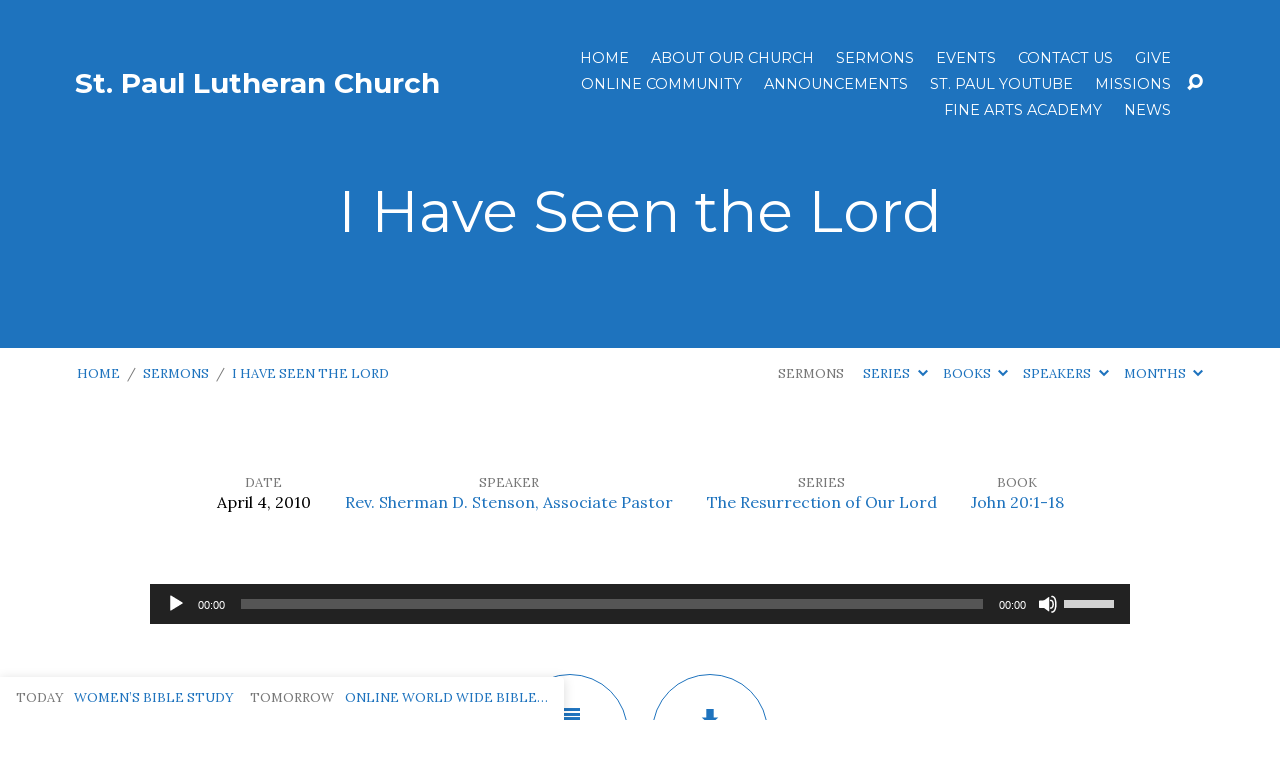

--- FILE ---
content_type: text/html; charset=UTF-8
request_url: https://www.stpaulaustin.org/sermons/i-have-seen-the-lord-2/
body_size: 39904
content:
<!DOCTYPE html>
<html class="no-js" lang="en-US">
<head>
<meta charset="UTF-8" />
<meta http-equiv="X-UA-Compatible" content="IE=edge" />
<meta name="viewport" content="width=device-width, initial-scale=1">
<link rel="profile" href="https://gmpg.org/xfn/11">
<link rel="pingback" href="https://www.stpaulaustin.org/xmlrpc.php" />
<meta name='robots' content='index, follow, max-image-preview:large, max-snippet:-1, max-video-preview:-1' />

            <script data-no-defer="1" data-ezscrex="false" data-cfasync="false" data-pagespeed-no-defer data-cookieconsent="ignore">
                var ctPublicFunctions = {"_ajax_nonce":"ac99b846fa","_rest_nonce":"86bf0e4554","_ajax_url":"\/wp-admin\/admin-ajax.php","_rest_url":"https:\/\/www.stpaulaustin.org\/wp-json\/","data__cookies_type":"alternative","data__ajax_type":"rest","data__bot_detector_enabled":"1","data__frontend_data_log_enabled":1,"cookiePrefix":"","wprocket_detected":false,"host_url":"www.stpaulaustin.org","text__ee_click_to_select":"Click to select the whole data","text__ee_original_email":"The complete one is","text__ee_got_it":"Got it","text__ee_blocked":"Blocked","text__ee_cannot_connect":"Cannot connect","text__ee_cannot_decode":"Can not decode email. Unknown reason","text__ee_email_decoder":"CleanTalk email decoder","text__ee_wait_for_decoding":"The magic is on the way!","text__ee_decoding_process":"Please wait a few seconds while we decode the contact data."}
            </script>
        
            <script data-no-defer="1" data-ezscrex="false" data-cfasync="false" data-pagespeed-no-defer data-cookieconsent="ignore">
                var ctPublic = {"_ajax_nonce":"ac99b846fa","settings__forms__check_internal":"0","settings__forms__check_external":"0","settings__forms__force_protection":0,"settings__forms__search_test":"1","settings__forms__wc_add_to_cart":"0","settings__data__bot_detector_enabled":"1","settings__sfw__anti_crawler":0,"blog_home":"https:\/\/www.stpaulaustin.org\/","pixel__setting":"3","pixel__enabled":false,"pixel__url":null,"data__email_check_before_post":"1","data__email_check_exist_post":"0","data__cookies_type":"alternative","data__key_is_ok":true,"data__visible_fields_required":true,"wl_brandname":"Anti-Spam by CleanTalk","wl_brandname_short":"CleanTalk","ct_checkjs_key":1324156864,"emailEncoderPassKey":"73f21878c943b0eefa166b7e91498b01","bot_detector_forms_excluded":"W10=","advancedCacheExists":false,"varnishCacheExists":false,"wc_ajax_add_to_cart":false}
            </script>
        
	<!-- This site is optimized with the Yoast SEO plugin v26.8 - https://yoast.com/product/yoast-seo-wordpress/ -->
	<title>I Have Seen the Lord - St Paul Lutheran Church</title>
	<link rel="canonical" href="https://www.stpaulaustin.org/sermons/i-have-seen-the-lord-2/" />
	<meta property="og:locale" content="en_US" />
	<meta property="og:type" content="article" />
	<meta property="og:title" content="I Have Seen the Lord - St Paul Lutheran Church" />
	<meta property="og:description" content="Christ is risen! He is risen indeed! Alleluia! &#013;&#013; &#013;&#013; Disciples of our Risen Lord and Savior, Jesus Christ: &#013;&#013; &#013;&#013; What had Mary Magdalene expected&#013;&#013; to see that first Easter morning? What she actually experienced that early dawn&#013;&#013; is certainly not what she expected. Nor could Mary have expected what she had&#013;&#013; experienced over the past week. &#013;&#013; &#013;&#013; Just seven short days before,&#013;&#013; she had entered the holy city of Jerusalem with Jesus and His disciples,&#013;&#013; rejoicing with [&hellip;]" />
	<meta property="og:url" content="https://www.stpaulaustin.org/sermons/i-have-seen-the-lord-2/" />
	<meta property="og:site_name" content="St Paul Lutheran Church" />
	<meta property="article:modified_time" content="2015-08-23T18:51:30+00:00" />
	<meta name="twitter:card" content="summary_large_image" />
	<meta name="twitter:label1" content="Est. reading time" />
	<meta name="twitter:data1" content="10 minutes" />
	<script type="application/ld+json" class="yoast-schema-graph">{"@context":"https://schema.org","@graph":[{"@type":"WebPage","@id":"https://www.stpaulaustin.org/sermons/i-have-seen-the-lord-2/","url":"https://www.stpaulaustin.org/sermons/i-have-seen-the-lord-2/","name":"I Have Seen the Lord - St Paul Lutheran Church","isPartOf":{"@id":"https://www.stpaulaustin.org/#website"},"datePublished":"2010-04-04T17:00:00+00:00","dateModified":"2015-08-23T18:51:30+00:00","breadcrumb":{"@id":"https://www.stpaulaustin.org/sermons/i-have-seen-the-lord-2/#breadcrumb"},"inLanguage":"en-US","potentialAction":[{"@type":"ReadAction","target":["https://www.stpaulaustin.org/sermons/i-have-seen-the-lord-2/"]}]},{"@type":"BreadcrumbList","@id":"https://www.stpaulaustin.org/sermons/i-have-seen-the-lord-2/#breadcrumb","itemListElement":[{"@type":"ListItem","position":1,"name":"Home","item":"https://www.stpaulaustin.org/"},{"@type":"ListItem","position":2,"name":"Sermons","item":"https://www.stpaulaustin.org/sermons/"},{"@type":"ListItem","position":3,"name":"I Have Seen the Lord"}]},{"@type":"WebSite","@id":"https://www.stpaulaustin.org/#website","url":"https://www.stpaulaustin.org/","name":"St Paul Lutheran Church","description":"Lutheran Church—Missouri Synod","potentialAction":[{"@type":"SearchAction","target":{"@type":"EntryPoint","urlTemplate":"https://www.stpaulaustin.org/?s={search_term_string}"},"query-input":{"@type":"PropertyValueSpecification","valueRequired":true,"valueName":"search_term_string"}}],"inLanguage":"en-US"}]}</script>
	<!-- / Yoast SEO plugin. -->


<link rel='dns-prefetch' href='//fd.cleantalk.org' />
<link rel='dns-prefetch' href='//www.googletagmanager.com' />
<link rel='dns-prefetch' href='//fonts.googleapis.com' />
<link rel="alternate" type="application/rss+xml" title="St Paul Lutheran Church &raquo; Feed" href="https://www.stpaulaustin.org/feed/" />
<link rel="alternate" title="oEmbed (JSON)" type="application/json+oembed" href="https://www.stpaulaustin.org/wp-json/oembed/1.0/embed?url=https%3A%2F%2Fwww.stpaulaustin.org%2Fsermons%2Fi-have-seen-the-lord-2%2F" />
<link rel="alternate" title="oEmbed (XML)" type="text/xml+oembed" href="https://www.stpaulaustin.org/wp-json/oembed/1.0/embed?url=https%3A%2F%2Fwww.stpaulaustin.org%2Fsermons%2Fi-have-seen-the-lord-2%2F&#038;format=xml" />
<style id='wp-img-auto-sizes-contain-inline-css' type='text/css'>
img:is([sizes=auto i],[sizes^="auto," i]){contain-intrinsic-size:3000px 1500px}
/*# sourceURL=wp-img-auto-sizes-contain-inline-css */
</style>
<style id='wp-emoji-styles-inline-css' type='text/css'>

	img.wp-smiley, img.emoji {
		display: inline !important;
		border: none !important;
		box-shadow: none !important;
		height: 1em !important;
		width: 1em !important;
		margin: 0 0.07em !important;
		vertical-align: -0.1em !important;
		background: none !important;
		padding: 0 !important;
	}
/*# sourceURL=wp-emoji-styles-inline-css */
</style>
<style id='wp-block-library-inline-css' type='text/css'>
:root{--wp-block-synced-color:#7a00df;--wp-block-synced-color--rgb:122,0,223;--wp-bound-block-color:var(--wp-block-synced-color);--wp-editor-canvas-background:#ddd;--wp-admin-theme-color:#007cba;--wp-admin-theme-color--rgb:0,124,186;--wp-admin-theme-color-darker-10:#006ba1;--wp-admin-theme-color-darker-10--rgb:0,107,160.5;--wp-admin-theme-color-darker-20:#005a87;--wp-admin-theme-color-darker-20--rgb:0,90,135;--wp-admin-border-width-focus:2px}@media (min-resolution:192dpi){:root{--wp-admin-border-width-focus:1.5px}}.wp-element-button{cursor:pointer}:root .has-very-light-gray-background-color{background-color:#eee}:root .has-very-dark-gray-background-color{background-color:#313131}:root .has-very-light-gray-color{color:#eee}:root .has-very-dark-gray-color{color:#313131}:root .has-vivid-green-cyan-to-vivid-cyan-blue-gradient-background{background:linear-gradient(135deg,#00d084,#0693e3)}:root .has-purple-crush-gradient-background{background:linear-gradient(135deg,#34e2e4,#4721fb 50%,#ab1dfe)}:root .has-hazy-dawn-gradient-background{background:linear-gradient(135deg,#faaca8,#dad0ec)}:root .has-subdued-olive-gradient-background{background:linear-gradient(135deg,#fafae1,#67a671)}:root .has-atomic-cream-gradient-background{background:linear-gradient(135deg,#fdd79a,#004a59)}:root .has-nightshade-gradient-background{background:linear-gradient(135deg,#330968,#31cdcf)}:root .has-midnight-gradient-background{background:linear-gradient(135deg,#020381,#2874fc)}:root{--wp--preset--font-size--normal:16px;--wp--preset--font-size--huge:42px}.has-regular-font-size{font-size:1em}.has-larger-font-size{font-size:2.625em}.has-normal-font-size{font-size:var(--wp--preset--font-size--normal)}.has-huge-font-size{font-size:var(--wp--preset--font-size--huge)}.has-text-align-center{text-align:center}.has-text-align-left{text-align:left}.has-text-align-right{text-align:right}.has-fit-text{white-space:nowrap!important}#end-resizable-editor-section{display:none}.aligncenter{clear:both}.items-justified-left{justify-content:flex-start}.items-justified-center{justify-content:center}.items-justified-right{justify-content:flex-end}.items-justified-space-between{justify-content:space-between}.screen-reader-text{border:0;clip-path:inset(50%);height:1px;margin:-1px;overflow:hidden;padding:0;position:absolute;width:1px;word-wrap:normal!important}.screen-reader-text:focus{background-color:#ddd;clip-path:none;color:#444;display:block;font-size:1em;height:auto;left:5px;line-height:normal;padding:15px 23px 14px;text-decoration:none;top:5px;width:auto;z-index:100000}html :where(.has-border-color){border-style:solid}html :where([style*=border-top-color]){border-top-style:solid}html :where([style*=border-right-color]){border-right-style:solid}html :where([style*=border-bottom-color]){border-bottom-style:solid}html :where([style*=border-left-color]){border-left-style:solid}html :where([style*=border-width]){border-style:solid}html :where([style*=border-top-width]){border-top-style:solid}html :where([style*=border-right-width]){border-right-style:solid}html :where([style*=border-bottom-width]){border-bottom-style:solid}html :where([style*=border-left-width]){border-left-style:solid}html :where(img[class*=wp-image-]){height:auto;max-width:100%}:where(figure){margin:0 0 1em}html :where(.is-position-sticky){--wp-admin--admin-bar--position-offset:var(--wp-admin--admin-bar--height,0px)}@media screen and (max-width:600px){html :where(.is-position-sticky){--wp-admin--admin-bar--position-offset:0px}}

/*# sourceURL=wp-block-library-inline-css */
</style><style id='global-styles-inline-css' type='text/css'>
:root{--wp--preset--aspect-ratio--square: 1;--wp--preset--aspect-ratio--4-3: 4/3;--wp--preset--aspect-ratio--3-4: 3/4;--wp--preset--aspect-ratio--3-2: 3/2;--wp--preset--aspect-ratio--2-3: 2/3;--wp--preset--aspect-ratio--16-9: 16/9;--wp--preset--aspect-ratio--9-16: 9/16;--wp--preset--color--black: #000000;--wp--preset--color--cyan-bluish-gray: #abb8c3;--wp--preset--color--white: #fff;--wp--preset--color--pale-pink: #f78da7;--wp--preset--color--vivid-red: #cf2e2e;--wp--preset--color--luminous-vivid-orange: #ff6900;--wp--preset--color--luminous-vivid-amber: #fcb900;--wp--preset--color--light-green-cyan: #7bdcb5;--wp--preset--color--vivid-green-cyan: #00d084;--wp--preset--color--pale-cyan-blue: #8ed1fc;--wp--preset--color--vivid-cyan-blue: #0693e3;--wp--preset--color--vivid-purple: #9b51e0;--wp--preset--color--main: #1e73be;--wp--preset--color--accent: #1e73be;--wp--preset--color--dark: #000;--wp--preset--color--light: #777;--wp--preset--color--light-bg: #f7f7f7;--wp--preset--gradient--vivid-cyan-blue-to-vivid-purple: linear-gradient(135deg,rgb(6,147,227) 0%,rgb(155,81,224) 100%);--wp--preset--gradient--light-green-cyan-to-vivid-green-cyan: linear-gradient(135deg,rgb(122,220,180) 0%,rgb(0,208,130) 100%);--wp--preset--gradient--luminous-vivid-amber-to-luminous-vivid-orange: linear-gradient(135deg,rgb(252,185,0) 0%,rgb(255,105,0) 100%);--wp--preset--gradient--luminous-vivid-orange-to-vivid-red: linear-gradient(135deg,rgb(255,105,0) 0%,rgb(207,46,46) 100%);--wp--preset--gradient--very-light-gray-to-cyan-bluish-gray: linear-gradient(135deg,rgb(238,238,238) 0%,rgb(169,184,195) 100%);--wp--preset--gradient--cool-to-warm-spectrum: linear-gradient(135deg,rgb(74,234,220) 0%,rgb(151,120,209) 20%,rgb(207,42,186) 40%,rgb(238,44,130) 60%,rgb(251,105,98) 80%,rgb(254,248,76) 100%);--wp--preset--gradient--blush-light-purple: linear-gradient(135deg,rgb(255,206,236) 0%,rgb(152,150,240) 100%);--wp--preset--gradient--blush-bordeaux: linear-gradient(135deg,rgb(254,205,165) 0%,rgb(254,45,45) 50%,rgb(107,0,62) 100%);--wp--preset--gradient--luminous-dusk: linear-gradient(135deg,rgb(255,203,112) 0%,rgb(199,81,192) 50%,rgb(65,88,208) 100%);--wp--preset--gradient--pale-ocean: linear-gradient(135deg,rgb(255,245,203) 0%,rgb(182,227,212) 50%,rgb(51,167,181) 100%);--wp--preset--gradient--electric-grass: linear-gradient(135deg,rgb(202,248,128) 0%,rgb(113,206,126) 100%);--wp--preset--gradient--midnight: linear-gradient(135deg,rgb(2,3,129) 0%,rgb(40,116,252) 100%);--wp--preset--font-size--small: 13px;--wp--preset--font-size--medium: 20px;--wp--preset--font-size--large: 36px;--wp--preset--font-size--x-large: 42px;--wp--preset--spacing--20: 0.44rem;--wp--preset--spacing--30: 0.67rem;--wp--preset--spacing--40: 1rem;--wp--preset--spacing--50: 1.5rem;--wp--preset--spacing--60: 2.25rem;--wp--preset--spacing--70: 3.38rem;--wp--preset--spacing--80: 5.06rem;--wp--preset--shadow--natural: 6px 6px 9px rgba(0, 0, 0, 0.2);--wp--preset--shadow--deep: 12px 12px 50px rgba(0, 0, 0, 0.4);--wp--preset--shadow--sharp: 6px 6px 0px rgba(0, 0, 0, 0.2);--wp--preset--shadow--outlined: 6px 6px 0px -3px rgb(255, 255, 255), 6px 6px rgb(0, 0, 0);--wp--preset--shadow--crisp: 6px 6px 0px rgb(0, 0, 0);}:where(.is-layout-flex){gap: 0.5em;}:where(.is-layout-grid){gap: 0.5em;}body .is-layout-flex{display: flex;}.is-layout-flex{flex-wrap: wrap;align-items: center;}.is-layout-flex > :is(*, div){margin: 0;}body .is-layout-grid{display: grid;}.is-layout-grid > :is(*, div){margin: 0;}:where(.wp-block-columns.is-layout-flex){gap: 2em;}:where(.wp-block-columns.is-layout-grid){gap: 2em;}:where(.wp-block-post-template.is-layout-flex){gap: 1.25em;}:where(.wp-block-post-template.is-layout-grid){gap: 1.25em;}.has-black-color{color: var(--wp--preset--color--black) !important;}.has-cyan-bluish-gray-color{color: var(--wp--preset--color--cyan-bluish-gray) !important;}.has-white-color{color: var(--wp--preset--color--white) !important;}.has-pale-pink-color{color: var(--wp--preset--color--pale-pink) !important;}.has-vivid-red-color{color: var(--wp--preset--color--vivid-red) !important;}.has-luminous-vivid-orange-color{color: var(--wp--preset--color--luminous-vivid-orange) !important;}.has-luminous-vivid-amber-color{color: var(--wp--preset--color--luminous-vivid-amber) !important;}.has-light-green-cyan-color{color: var(--wp--preset--color--light-green-cyan) !important;}.has-vivid-green-cyan-color{color: var(--wp--preset--color--vivid-green-cyan) !important;}.has-pale-cyan-blue-color{color: var(--wp--preset--color--pale-cyan-blue) !important;}.has-vivid-cyan-blue-color{color: var(--wp--preset--color--vivid-cyan-blue) !important;}.has-vivid-purple-color{color: var(--wp--preset--color--vivid-purple) !important;}.has-black-background-color{background-color: var(--wp--preset--color--black) !important;}.has-cyan-bluish-gray-background-color{background-color: var(--wp--preset--color--cyan-bluish-gray) !important;}.has-white-background-color{background-color: var(--wp--preset--color--white) !important;}.has-pale-pink-background-color{background-color: var(--wp--preset--color--pale-pink) !important;}.has-vivid-red-background-color{background-color: var(--wp--preset--color--vivid-red) !important;}.has-luminous-vivid-orange-background-color{background-color: var(--wp--preset--color--luminous-vivid-orange) !important;}.has-luminous-vivid-amber-background-color{background-color: var(--wp--preset--color--luminous-vivid-amber) !important;}.has-light-green-cyan-background-color{background-color: var(--wp--preset--color--light-green-cyan) !important;}.has-vivid-green-cyan-background-color{background-color: var(--wp--preset--color--vivid-green-cyan) !important;}.has-pale-cyan-blue-background-color{background-color: var(--wp--preset--color--pale-cyan-blue) !important;}.has-vivid-cyan-blue-background-color{background-color: var(--wp--preset--color--vivid-cyan-blue) !important;}.has-vivid-purple-background-color{background-color: var(--wp--preset--color--vivid-purple) !important;}.has-black-border-color{border-color: var(--wp--preset--color--black) !important;}.has-cyan-bluish-gray-border-color{border-color: var(--wp--preset--color--cyan-bluish-gray) !important;}.has-white-border-color{border-color: var(--wp--preset--color--white) !important;}.has-pale-pink-border-color{border-color: var(--wp--preset--color--pale-pink) !important;}.has-vivid-red-border-color{border-color: var(--wp--preset--color--vivid-red) !important;}.has-luminous-vivid-orange-border-color{border-color: var(--wp--preset--color--luminous-vivid-orange) !important;}.has-luminous-vivid-amber-border-color{border-color: var(--wp--preset--color--luminous-vivid-amber) !important;}.has-light-green-cyan-border-color{border-color: var(--wp--preset--color--light-green-cyan) !important;}.has-vivid-green-cyan-border-color{border-color: var(--wp--preset--color--vivid-green-cyan) !important;}.has-pale-cyan-blue-border-color{border-color: var(--wp--preset--color--pale-cyan-blue) !important;}.has-vivid-cyan-blue-border-color{border-color: var(--wp--preset--color--vivid-cyan-blue) !important;}.has-vivid-purple-border-color{border-color: var(--wp--preset--color--vivid-purple) !important;}.has-vivid-cyan-blue-to-vivid-purple-gradient-background{background: var(--wp--preset--gradient--vivid-cyan-blue-to-vivid-purple) !important;}.has-light-green-cyan-to-vivid-green-cyan-gradient-background{background: var(--wp--preset--gradient--light-green-cyan-to-vivid-green-cyan) !important;}.has-luminous-vivid-amber-to-luminous-vivid-orange-gradient-background{background: var(--wp--preset--gradient--luminous-vivid-amber-to-luminous-vivid-orange) !important;}.has-luminous-vivid-orange-to-vivid-red-gradient-background{background: var(--wp--preset--gradient--luminous-vivid-orange-to-vivid-red) !important;}.has-very-light-gray-to-cyan-bluish-gray-gradient-background{background: var(--wp--preset--gradient--very-light-gray-to-cyan-bluish-gray) !important;}.has-cool-to-warm-spectrum-gradient-background{background: var(--wp--preset--gradient--cool-to-warm-spectrum) !important;}.has-blush-light-purple-gradient-background{background: var(--wp--preset--gradient--blush-light-purple) !important;}.has-blush-bordeaux-gradient-background{background: var(--wp--preset--gradient--blush-bordeaux) !important;}.has-luminous-dusk-gradient-background{background: var(--wp--preset--gradient--luminous-dusk) !important;}.has-pale-ocean-gradient-background{background: var(--wp--preset--gradient--pale-ocean) !important;}.has-electric-grass-gradient-background{background: var(--wp--preset--gradient--electric-grass) !important;}.has-midnight-gradient-background{background: var(--wp--preset--gradient--midnight) !important;}.has-small-font-size{font-size: var(--wp--preset--font-size--small) !important;}.has-medium-font-size{font-size: var(--wp--preset--font-size--medium) !important;}.has-large-font-size{font-size: var(--wp--preset--font-size--large) !important;}.has-x-large-font-size{font-size: var(--wp--preset--font-size--x-large) !important;}
/*# sourceURL=global-styles-inline-css */
</style>

<style id='classic-theme-styles-inline-css' type='text/css'>
/*! This file is auto-generated */
.wp-block-button__link{color:#fff;background-color:#32373c;border-radius:9999px;box-shadow:none;text-decoration:none;padding:calc(.667em + 2px) calc(1.333em + 2px);font-size:1.125em}.wp-block-file__button{background:#32373c;color:#fff;text-decoration:none}
/*# sourceURL=/wp-includes/css/classic-themes.min.css */
</style>
<link rel='stylesheet' id='cleantalk-public-css-css' href='https://www.stpaulaustin.org/wp-content/plugins/cleantalk-spam-protect/css/cleantalk-public.min.css?ver=6.71.1_1769418663' type='text/css' media='all' />
<link rel='stylesheet' id='cleantalk-email-decoder-css-css' href='https://www.stpaulaustin.org/wp-content/plugins/cleantalk-spam-protect/css/cleantalk-email-decoder.min.css?ver=6.71.1_1769418663' type='text/css' media='all' />
<link rel='stylesheet' id='maranatha-style-css' href='https://www.stpaulaustin.org/wp-content/themes/maranatha/style.css?ver=2.6.1' type='text/css' media='all' />
<link rel='stylesheet' id='maranatha-child-style-css' href='https://www.stpaulaustin.org/wp-content/themes/maranatha-child/style.css?ver=2.6.1' type='text/css' media='all' />
<link rel='stylesheet' id='maranatha-google-fonts-css' href='//fonts.googleapis.com/css?family=Montserrat:400,700%7CLora:400,700,400italic,700italic' type='text/css' media='all' />
<link rel='stylesheet' id='elusive-icons-css' href='https://www.stpaulaustin.org/wp-content/themes/maranatha/css/lib/elusive-icons.min.css?ver=2.6.1' type='text/css' media='all' />
<script type="text/javascript" src="https://www.stpaulaustin.org/wp-includes/js/jquery/jquery.min.js?ver=3.7.1" id="jquery-core-js"></script>
<script type="text/javascript" src="https://www.stpaulaustin.org/wp-includes/js/jquery/jquery-migrate.min.js?ver=3.4.1" id="jquery-migrate-js"></script>
<script type="text/javascript" id="ctfw-ie-unsupported-js-extra">
/* <![CDATA[ */
var ctfw_ie_unsupported = {"default_version":"7","min_version":"5","max_version":"9","version":"8","message":"You are using an outdated version of Internet Explorer. Please upgrade your browser to use this site.","redirect_url":"https://browsehappy.com/"};
//# sourceURL=ctfw-ie-unsupported-js-extra
/* ]]> */
</script>
<script type="text/javascript" src="https://www.stpaulaustin.org/wp-content/themes/maranatha/framework/js/ie-unsupported.js?ver=2.6.1" id="ctfw-ie-unsupported-js"></script>
<script type="text/javascript" src="https://www.stpaulaustin.org/wp-content/plugins/cleantalk-spam-protect/js/apbct-public-bundle.min.js?ver=6.71.1_1769418663" id="apbct-public-bundle.min-js-js"></script>
<script type="text/javascript" src="https://fd.cleantalk.org/ct-bot-detector-wrapper.js?ver=6.71.1" id="ct_bot_detector-js" defer="defer" data-wp-strategy="defer"></script>
<script type="text/javascript" src="https://www.stpaulaustin.org/wp-content/themes/maranatha/framework/js/jquery.fitvids.js?ver=2.6.1" id="fitvids-js"></script>
<script type="text/javascript" id="ctfw-responsive-embeds-js-extra">
/* <![CDATA[ */
var ctfw_responsive_embeds = {"wp_responsive_embeds":"1"};
//# sourceURL=ctfw-responsive-embeds-js-extra
/* ]]> */
</script>
<script type="text/javascript" src="https://www.stpaulaustin.org/wp-content/themes/maranatha/framework/js/responsive-embeds.js?ver=2.6.1" id="ctfw-responsive-embeds-js"></script>
<script type="text/javascript" src="https://www.stpaulaustin.org/wp-content/themes/maranatha/js/lib/viewport-units-buggyfill.hacks.js?ver=2.6.1" id="viewport-units-buggyfill-hacks-js"></script>
<script type="text/javascript" src="https://www.stpaulaustin.org/wp-content/themes/maranatha/js/lib/viewport-units-buggyfill.js?ver=2.6.1" id="viewport-units-buggyfill-js"></script>
<script type="text/javascript" src="https://www.stpaulaustin.org/wp-content/themes/maranatha/js/lib/superfish.modified.js?ver=2.6.1" id="superfish-js"></script>
<script type="text/javascript" src="https://www.stpaulaustin.org/wp-content/themes/maranatha/js/lib/supersubs.js?ver=2.6.1" id="supersubs-js"></script>
<script type="text/javascript" src="https://www.stpaulaustin.org/wp-content/themes/maranatha/js/lib/jquery.meanmenu.modified.js?ver=2.6.1" id="jquery-meanmenu-js"></script>
<script type="text/javascript" src="https://www.stpaulaustin.org/wp-content/themes/maranatha/js/lib/jquery.smooth-scroll.min.js?ver=2.6.1" id="jquery-smooth-scroll-js"></script>
<script type="text/javascript" src="https://www.stpaulaustin.org/wp-content/themes/maranatha/js/lib/jquery.dropdown.maranatha.min.js?ver=2.6.1" id="jquery-dropdown-maranatha-js"></script>
<script type="text/javascript" src="https://www.stpaulaustin.org/wp-content/themes/maranatha/js/lib/jquery.matchHeight-min.js?ver=2.6.1" id="jquery-matchHeight-js"></script>
<script type="text/javascript" id="maranatha-main-js-extra">
/* <![CDATA[ */
var maranatha_main = {"site_path":"/","home_url":"https://www.stpaulaustin.org","theme_url":"https://www.stpaulaustin.org/wp-content/themes/maranatha","is_ssl":"1","mobile_menu_close":"el el-remove-sign","comment_name_required":"1","comment_email_required":"1","comment_name_error_required":"Required","comment_email_error_required":"Required","comment_email_error_invalid":"Invalid Email","comment_url_error_invalid":"Invalid URL","comment_message_error_required":"Comment Required"};
//# sourceURL=maranatha-main-js-extra
/* ]]> */
</script>
<script type="text/javascript" src="https://www.stpaulaustin.org/wp-content/themes/maranatha/js/main.js?ver=2.6.1" id="maranatha-main-js"></script>

<!-- Google tag (gtag.js) snippet added by Site Kit -->
<!-- Google Analytics snippet added by Site Kit -->
<script type="text/javascript" src="https://www.googletagmanager.com/gtag/js?id=GT-T5RXXQRB" id="google_gtagjs-js" async></script>
<script type="text/javascript" id="google_gtagjs-js-after">
/* <![CDATA[ */
window.dataLayer = window.dataLayer || [];function gtag(){dataLayer.push(arguments);}
gtag("set","linker",{"domains":["www.stpaulaustin.org"]});
gtag("js", new Date());
gtag("set", "developer_id.dZTNiMT", true);
gtag("config", "GT-T5RXXQRB");
//# sourceURL=google_gtagjs-js-after
/* ]]> */
</script>
<link rel="https://api.w.org/" href="https://www.stpaulaustin.org/wp-json/" /><link rel="alternate" title="JSON" type="application/json" href="https://www.stpaulaustin.org/wp-json/wp/v2/ctc_sermon/1354" /><link rel="EditURI" type="application/rsd+xml" title="RSD" href="https://www.stpaulaustin.org/xmlrpc.php?rsd" />
<meta name="generator" content="WordPress 6.9" />
<link rel='shortlink' href='https://www.stpaulaustin.org/?p=1354' />
<meta name="generator" content="Site Kit by Google 1.171.0" />
<style type="text/css">.has-main-background-color,p.has-main-background-color { background-color: #1e73be; }.has-main-color,p.has-main-color { color: #1e73be; }.has-accent-background-color,p.has-accent-background-color { background-color: #1e73be; }.has-accent-color,p.has-accent-color { color: #1e73be; }.has-dark-background-color,p.has-dark-background-color { background-color: #000; }.has-dark-color,p.has-dark-color { color: #000; }.has-light-background-color,p.has-light-background-color { background-color: #777; }.has-light-color,p.has-light-color { color: #777; }.has-light-bg-background-color,p.has-light-bg-background-color { background-color: #f7f7f7; }.has-light-bg-color,p.has-light-bg-color { color: #f7f7f7; }.has-white-background-color,p.has-white-background-color { background-color: #fff; }.has-white-color,p.has-white-color { color: #fff; }</style>

<style type="text/css">
#maranatha-logo-text {
	font-family: 'Montserrat', Arial, Helvetica, sans-serif;
}

.maranatha-entry-content h1, .maranatha-entry-content h2:not(.maranatha-entry-short-title), .maranatha-entry-content h3, .maranatha-entry-content h4, .maranatha-entry-content h5, .maranatha-entry-content h6, .maranatha-entry-content .maranatha-h1, .maranatha-entry-content .maranatha-h2, .maranatha-entry-content .maranatha-h3, .maranatha-entry-content .maranatha-h4, .maranatha-entry-content .maranatha-h5, .maranatha-entry-content .maranatha-h6, .mce-content-body h1, .mce-content-body h2, .mce-content-body h3, .mce-content-body h4, .mce-content-body h5, .mce-content-body h6, .maranatha-home-section-content h1, .maranatha-home-section-content h2, #maranatha-banner-title, .maranatha-widget-title, #maranatha-comments-title, #reply-title, .maranatha-nav-block-title, .maranatha-caption-image-title, .has-drop-cap:not(:focus):first-letter {
	font-family: 'Montserrat', Arial, Helvetica, sans-serif;
}

#maranatha-header-menu-content > li > a, .mean-container .mean-nav > ul > li > a {
	font-family: 'Montserrat', Arial, Helvetica, sans-serif;
}

body, #cancel-comment-reply-link, .maranatha-widget .maranatha-entry-short-header h3, pre.wp-block-verse {
	font-family: 'Lora', Georgia, 'Bitstream Vera Serif', 'Times New Roman', Times, serif;
}

.maranatha-color-main-bg, .maranatha-caption-image-title, .maranatha-calendar-table-header, .maranatha-calendar-table-top, .maranatha-calendar-table-header-row, .has-main-background-color, p.has-main-background-color {
	background-color: #1e73be;
}

.maranatha-calendar-table-header {
	border-color: #1e73be !important;
}

.maranatha-color-main-bg .maranatha-circle-buttons-list a:hover, .has-main-color, p.has-main-color {
	color: #1e73be !important;
}

a, .maranatha-button, .maranatha-buttons-list a, .maranatha-circle-button span, .maranatha-circle-buttons-list a, input[type=submit], .maranatha-nav-left-right a, .maranatha-pagination li > *, .widget_tag_cloud a, .sf-menu ul li:hover > a, .sf-menu ul .sfHover > a, .sf-menu ul a:focus, .sf-menu ul a:hover, .sf-menu ul a:active, .mean-container .mean-nav ul li a, #maranatha-header-search-mobile input[type=text]:not(:focus), #maranatha-map-section-info-list a:hover, .wp-block-pullquote.is-style-solid-color blockquote cite a, .wp-block-pullquote .has-text-color a, .wp-block-file .wp-block-file__button, .wp-block-file a.wp-block-file__button:visited:not(:hover), .wp-block-file a.wp-block-file__button:focus:not(:hover), .has-accent-color, p.has-accent-color, .wp-block-calendar #wp-calendar a, .wp-block-pullquote.has-background.has-light-background-color:not(.has-text-color) a {
	color: #1e73be;
}

.maranatha-button, .maranatha-buttons-list a, .maranatha-circle-button span, .maranatha-circle-buttons-list a, input[type=submit], .maranatha-nav-left-right a:hover, .maranatha-pagination a:hover, .maranatha-pagination span.current, .widget_tag_cloud a, .mean-container .mean-nav ul li a.mean-expand, #maranatha-header-search-mobile input[type=text], .wp-block-file__button {
	border-color: #1e73be;
}

.sf-arrows ul .sf-with-ul:after {
	border-left-color: #1e73be;
}

.maranatha-button:hover, .maranatha-buttons-list a:hover, a.maranatha-circle-button span:hover, .maranatha-circle-buttons-list a:hover, a.maranatha-circle-button-selected span, .maranatha-circle-buttons-list a.maranatha-circle-button-selected, input[type=submit]:hover, .maranatha-nav-left-right a:hover, .maranatha-pagination a:hover, .maranatha-pagination span.current, .widget_tag_cloud a:hover, #maranatha-sermon-download-button a.maranatha-dropdown-open, .wp-block-file__button:hover, .has-accent-background-color, p.has-accent-background-color {
	background-color: #1e73be;
}
</style>
<script type="text/javascript">

jQuery( 'html' )
 	.removeClass( 'no-js' )
 	.addClass( 'js' );

</script>
<link rel='stylesheet' id='mediaelement-css' href='https://www.stpaulaustin.org/wp-includes/js/mediaelement/mediaelementplayer-legacy.min.css?ver=4.2.17' type='text/css' media='all' />
<link rel='stylesheet' id='wp-mediaelement-css' href='https://www.stpaulaustin.org/wp-includes/js/mediaelement/wp-mediaelement.min.css?ver=6.9' type='text/css' media='all' />
</head>
<body data-rsssl=1 class="wp-singular ctc_sermon-template-default single single-ctc_sermon postid-1354 wp-embed-responsive wp-theme-maranatha wp-child-theme-maranatha-child maranatha-logo-font-montserrat maranatha-heading-font-montserrat maranatha-menu-font-montserrat maranatha-body-font-lora maranatha-no-logo-image maranatha-content-width-700">

<header id="maranatha-header">

	
<div id="maranatha-header-top" class="maranatha-no-header-search">

	<div>

		<div id="maranatha-header-top-bg" class="maranatha-color-main-bg"></div>

		<div id="maranatha-header-top-container" class="maranatha-centered-large">

			<div id="maranatha-header-top-inner">

				
<div id="maranatha-logo">

	<div id="maranatha-logo-content">

		
			<div id="maranatha-logo-text" class="maranatha-logo-text-large">
				<div id="maranatha-logo-text-inner">
					<a href="https://www.stpaulaustin.org/">
						St. Paul Lutheran Church					</a>
				</div>
			</div>

		
	</div>

</div>

				<nav id="maranatha-header-menu">

					<div id="maranatha-header-menu-inner">

						<ul id="maranatha-header-menu-content" class="sf-menu"><li id="menu-item-638" class="menu-item menu-item-type-post_type menu-item-object-page menu-item-home menu-item-638"><a href="https://www.stpaulaustin.org/">Home</a></li>
<li id="menu-item-602" class="menu-item menu-item-type-post_type menu-item-object-page menu-item-has-children menu-item-602"><a href="https://www.stpaulaustin.org/church/about-our-church/">About Our Church</a>
<ul class="sub-menu">
	<li id="menu-item-3248" class="menu-item menu-item-type-post_type menu-item-object-page menu-item-3248"><a href="https://www.stpaulaustin.org/church/about-our-church/">Welcome</a></li>
	<li id="menu-item-2948" class="menu-item menu-item-type-post_type menu-item-object-page menu-item-2948"><a href="https://www.stpaulaustin.org/church/about-our-church/weekly-worship-schedule/">Weekly Worship Schedule</a></li>
	<li id="menu-item-507" class="menu-item menu-item-type-post_type menu-item-object-page menu-item-507"><a href="https://www.stpaulaustin.org/people-profiles/">Leaders &amp; Staff</a></li>
	<li id="menu-item-576" class="menu-item menu-item-type-post_type menu-item-object-page menu-item-576"><a href="https://www.stpaulaustin.org/church/about-our-church/church-shopping/">Church Shopping</a></li>
	<li id="menu-item-603" class="menu-item menu-item-type-post_type menu-item-object-page menu-item-603"><a href="https://www.stpaulaustin.org/church/about-our-church/join-us/">Join Us</a></li>
	<li id="menu-item-604" class="menu-item menu-item-type-post_type menu-item-object-page menu-item-604"><a href="https://www.stpaulaustin.org/church/about-our-church/our-history/">Our History</a></li>
	<li id="menu-item-606" class="menu-item menu-item-type-post_type menu-item-object-page menu-item-606"><a href="https://www.stpaulaustin.org/church/about-our-church/what-we-believe/">What We Believe</a></li>
	<li id="menu-item-4576" class="menu-item menu-item-type-post_type menu-item-object-page menu-item-4576"><a href="https://www.stpaulaustin.org/church/about-our-church/windows-of-the-word/">Windows of the Word</a></li>
	<li id="menu-item-598" class="menu-item menu-item-type-post_type menu-item-object-page menu-item-has-children menu-item-598"><a href="https://www.stpaulaustin.org/church/worship/">Worship</a>
	<ul class="sub-menu">
		<li id="menu-item-3250" class="menu-item menu-item-type-post_type menu-item-object-page menu-item-3250"><a href="https://www.stpaulaustin.org/church/worship/">Worship</a></li>
		<li id="menu-item-600" class="menu-item menu-item-type-post_type menu-item-object-page menu-item-600"><a href="https://www.stpaulaustin.org/church/worship/historic-liturgy/">Historic Liturgy</a></li>
		<li id="menu-item-601" class="menu-item menu-item-type-post_type menu-item-object-page menu-item-601"><a href="https://www.stpaulaustin.org/church/worship/words-and-sacrament/">Words and Sacrament</a></li>
	</ul>
</li>
	<li id="menu-item-599" class="menu-item menu-item-type-post_type menu-item-object-page menu-item-has-children menu-item-599"><a href="https://www.stpaulaustin.org/church/church-music/">Church Music</a>
	<ul class="sub-menu">
		<li id="menu-item-3249" class="menu-item menu-item-type-post_type menu-item-object-page menu-item-3249"><a href="https://www.stpaulaustin.org/church/church-music/">Music Ministry</a></li>
		<li id="menu-item-1782" class="menu-item menu-item-type-post_type menu-item-object-page menu-item-1782"><a href="https://www.stpaulaustin.org/church/church-music/adult-choir/">Adult Choir</a></li>
		<li id="menu-item-1781" class="menu-item menu-item-type-post_type menu-item-object-page menu-item-1781"><a href="https://www.stpaulaustin.org/church/church-music/handbell-choir/">Handbell Choir</a></li>
		<li id="menu-item-1780" class="menu-item menu-item-type-post_type menu-item-object-page menu-item-1780"><a href="https://www.stpaulaustin.org/church/church-music/brass-choir/">Brass Choir</a></li>
		<li id="menu-item-1779" class="menu-item menu-item-type-post_type menu-item-object-page menu-item-1779"><a href="https://www.stpaulaustin.org/church/church-music/wind-ensemble/">Wind Ensemble</a></li>
		<li id="menu-item-1778" class="menu-item menu-item-type-post_type menu-item-object-page menu-item-1778"><a href="https://www.stpaulaustin.org/church/church-music/childrens-choirs/">Children’s Choirs</a></li>
		<li id="menu-item-1777" class="menu-item menu-item-type-post_type menu-item-object-page menu-item-1777"><a href="https://www.stpaulaustin.org/church/church-music/family-choir/">Family Choir</a></li>
	</ul>
</li>
</ul>
</li>
<li id="menu-item-891" class="menu-item menu-item-type-custom menu-item-object-custom menu-item-891"><a href="/sermons/">Sermons</a></li>
<li id="menu-item-648" class="menu-item menu-item-type-post_type menu-item-object-page menu-item-has-children menu-item-648"><a href="https://www.stpaulaustin.org/eventcalendar/">Events</a>
<ul class="sub-menu">
	<li id="menu-item-652" class="menu-item menu-item-type-post_type menu-item-object-page menu-item-652"><a href="https://www.stpaulaustin.org/eventcalendar/">Event Calendar</a></li>
	<li id="menu-item-520" class="menu-item menu-item-type-post_type menu-item-object-page menu-item-520"><a href="https://www.stpaulaustin.org/upcomingevents/">Upcoming Events</a></li>
	<li id="menu-item-7687" class="menu-item menu-item-type-custom menu-item-object-custom menu-item-7687"><a href="https://www.stpaulaustin.org/events/st-paul-music-conference/">In Service to the Gospel Conference, Sept 2025</a></li>
	<li id="menu-item-7688" class="menu-item menu-item-type-custom menu-item-object-custom menu-item-7688"><a href="https://www.stpaulaustin.org/events/christian-comfort-in-a-chaotic-cosmos-a-young-adult-conference/">Young Adult Conference 2025</a></li>
	<li id="menu-item-7729" class="menu-item menu-item-type-post_type menu-item-object-page menu-item-7729"><a href="https://www.stpaulaustin.org/eventcalendar/retreat2026/">Texas Lutheran Men’s Conference – April 17-19, 2026</a></li>
	<li id="menu-item-7163" class="menu-item menu-item-type-taxonomy menu-item-object-category menu-item-7163"><a href="https://www.stpaulaustin.org/category/news/">News</a></li>
</ul>
</li>
<li id="menu-item-2590" class="menu-item menu-item-type-post_type menu-item-object-page menu-item-2590"><a href="https://www.stpaulaustin.org/church/about-our-church/contact-us/">Contact Us</a></li>
<li id="menu-item-634" class="menu-item menu-item-type-post_type menu-item-object-page menu-item-634"><a href="https://www.stpaulaustin.org/give-to-st-paul/">Give</a></li>
<li id="menu-item-4033" class="menu-item menu-item-type-post_type menu-item-object-page menu-item-4033"><a href="https://www.stpaulaustin.org/realm/">Online Community</a></li>
<li id="menu-item-4057" class="menu-item menu-item-type-post_type menu-item-object-page menu-item-4057"><a href="https://www.stpaulaustin.org/announcements/">ANNOUNCEMENTS</a></li>
<li id="menu-item-5265" class="menu-item menu-item-type-custom menu-item-object-custom menu-item-5265"><a href="https://www.youtube.com/channel/UCVvwWXmDRGogt5nJXwdfyhA">St. Paul YouTube</a></li>
<li id="menu-item-6059" class="menu-item menu-item-type-post_type menu-item-object-page menu-item-6059"><a href="https://www.stpaulaustin.org/missions/">Missions</a></li>
<li id="menu-item-7408" class="menu-item menu-item-type-post_type menu-item-object-page menu-item-7408"><a href="https://www.stpaulaustin.org/fine-arts-academy/">Fine Arts Academy</a></li>
<li id="menu-item-7503" class="menu-item menu-item-type-taxonomy menu-item-object-category menu-item-7503"><a href="https://www.stpaulaustin.org/category/news/">News</a></li>
</ul>
					</div>

				</nav>

				<div id="maranatha-header-search" role="search">

					<div id="maranatha-header-search-opened">

						
<div class="maranatha-search-form">

	<form apbct-form-sign="native_search" method="get" action="https://www.stpaulaustin.org/">

		<label class="screen-reader-text">Search</label>

		<div class="maranatha-search-field">
			<input type="text" name="s" aria-label="Search">
		</div>

				<a href="#" onClick="jQuery( this ).parent( 'form' ).trigger('submit'); return false;" class="maranatha-search-button el el-search" title="Search"></a>

	<input
                    class="apbct_special_field apbct_email_id__search_form"
                    name="apbct__email_id__search_form"
                    aria-label="apbct__label_id__search_form"
                    type="text" size="30" maxlength="200" autocomplete="off"
                    value=""
                /><input
                   id="apbct_submit_id__search_form" 
                   class="apbct_special_field apbct__email_id__search_form"
                   name="apbct__label_id__search_form"
                   aria-label="apbct_submit_name__search_form"
                   type="submit"
                   size="30"
                   maxlength="200"
                   value="89743"
               /></form>

</div>

						<a href="#" id="maranatha-header-search-close" class="el el-remove-sign" title="Close Search"></a>

					</div>

					<div id="maranatha-header-search-closed">
						<a href="#" id="maranatha-header-search-open" class="el el-search" title="Open Search"></a>
					</div>

				</div>

			</div>

		</div>

	</div>

	<div id="maranatha-header-mobile-menu"></div>

</div>

	
<div id="maranatha-banner" class="maranatha-color-main-bg">

	
	<div id="maranatha-banner-inner" class="maranatha-centered-large">

		<div id="maranatha-banner-title">
						<div class="maranatha-h1">I Have Seen the Lord</div>
		</div>

	</div>

</div>

	
	<div id="maranatha-header-bottom" class="maranatha-has-breadcrumbs maranatha-has-header-archives">

		<div id="maranatha-header-bottom-inner" class="maranatha-centered-large maranatha-clearfix">

			<div class="ctfw-breadcrumbs"><a href="https://www.stpaulaustin.org/">Home</a> <span class="maranatha-breadcrumb-separator">/</span> <a href="https://www.stpaulaustin.org/sermons/">Sermons</a> <span class="maranatha-breadcrumb-separator">/</span> <a href="https://www.stpaulaustin.org/sermons/i-have-seen-the-lord-2/">I Have Seen the Lord</a></div>
			
				<ul id="maranatha-header-archives">

					
						<li id="maranatha-header-archives-section-name" class="maranatha-header-archive-top">

															Sermons							
						</li>

						
						
							<li class="maranatha-header-archive-top">

								<a href="#" class="maranatha-header-archive-top-name">
									Series									<span class="el el-chevron-down"></span>
								</a>

								<div id="maranatha-header-sermon-series-dropdown" class="maranatha-header-archive-dropdown maranatha-dropdown">

		  							<div class="maranatha-dropdown-panel">

										<ul class="maranatha-header-archive-list">

											
												<li>

													<a href="https://www.stpaulaustin.org/sermon-series/second-sunday-of-christmas/" title="Second Sunday of Christmas">Second Sunday of Christmas</a>

																											<span class="maranatha-header-archive-dropdown-count">5</span>
													
												</li>

											
												<li>

													<a href="https://www.stpaulaustin.org/sermon-series/the-holy-innocents-martyrs/" title="The Holy Innocents, Martyrs">The Holy Innocents, Martyrs</a>

																											<span class="maranatha-header-archive-dropdown-count">1</span>
													
												</li>

											
												<li>

													<a href="https://www.stpaulaustin.org/sermon-series/fourth-sunday-in-advent/" title="Fourth Sunday in Advent">Fourth Sunday in Advent</a>

																											<span class="maranatha-header-archive-dropdown-count">2</span>
													
												</li>

											
												<li>

													<a href="https://www.stpaulaustin.org/sermon-series/third-sunday-in-advent/" title="Third Sunday in Advent">Third Sunday in Advent</a>

																											<span class="maranatha-header-archive-dropdown-count">2</span>
													
												</li>

											
												<li>

													<a href="https://www.stpaulaustin.org/sermon-series/second-sunday-in-advent/" title="Second Sunday in Advent">Second Sunday in Advent</a>

																											<span class="maranatha-header-archive-dropdown-count">2</span>
													
												</li>

											
												<li>

													<a href="https://www.stpaulaustin.org/sermon-series/first-sunday-in-advent/" title="First Sunday in Advent">First Sunday in Advent</a>

																											<span class="maranatha-header-archive-dropdown-count">2</span>
													
												</li>

											
												<li>

													<a href="https://www.stpaulaustin.org/sermon-series/last-sunday-of-the-church-year/" title="Last Sunday of the Church Year">Last Sunday of the Church Year</a>

																											<span class="maranatha-header-archive-dropdown-count">13</span>
													
												</li>

											
												<li>

													<a href="https://www.stpaulaustin.org/sermon-series/twenty-third-sunday-after-pentecost/" title="Twenty-third Sunday after Pentecost">Twenty-third Sunday after Pentecost</a>

																											<span class="maranatha-header-archive-dropdown-count">3</span>
													
												</li>

											
												<li>

													<a href="https://www.stpaulaustin.org/sermon-series/twenty-second-sunday-after-pentecost/" title="Twenty-second Sunday after Pentecost">Twenty-second Sunday after Pentecost</a>

																											<span class="maranatha-header-archive-dropdown-count">5</span>
													
												</li>

											
												<li>

													<a href="https://www.stpaulaustin.org/sermon-series/all-saints/" title="All Saints">All Saints</a>

																											<span class="maranatha-header-archive-dropdown-count">4</span>
													
												</li>

											
												<li>

													<a href="https://www.stpaulaustin.org/sermon-series/reformation/" title="Reformation">Reformation</a>

																											<span class="maranatha-header-archive-dropdown-count">5</span>
													
												</li>

											
												<li>

													<a href="https://www.stpaulaustin.org/sermon-series/nineteenth-sunday-after-pentecost/" title="Nineteenth Sunday after Pentecost">Nineteenth Sunday after Pentecost</a>

																											<span class="maranatha-header-archive-dropdown-count">8</span>
													
												</li>

											
												<li>

													<a href="https://www.stpaulaustin.org/sermon-series/eighteenth-sunday-after-pentecost/" title="Eighteenth Sunday after Pentecost">Eighteenth Sunday after Pentecost</a>

																											<span class="maranatha-header-archive-dropdown-count">9</span>
													
												</li>

											
												<li>

													<a href="https://www.stpaulaustin.org/sermon-series/seventeenth-sunday-after-pentecost/" title="Seventeenth Sunday after Pentecost">Seventeenth Sunday after Pentecost</a>

																											<span class="maranatha-header-archive-dropdown-count">11</span>
													
												</li>

											
												<li>

													<a href="https://www.stpaulaustin.org/sermon-series/sixteenth-sunday-after-pentecost/" title="Sixteenth Sunday after Pentecost">Sixteenth Sunday after Pentecost</a>

																											<span class="maranatha-header-archive-dropdown-count">9</span>
													
												</li>

											
												<li>

													<a href="https://www.stpaulaustin.org/sermon-series/st-matthew-apostle-and-evangelist/" title="St. Matthew, Apostle and Evangelist">St. Matthew, Apostle and Evangelist</a>

																											<span class="maranatha-header-archive-dropdown-count">1</span>
													
												</li>

											
												<li>

													<a href="https://www.stpaulaustin.org/sermon-series/fourteenth-sunday-after-pentecost/" title="Fourteenth Sunday after Pentecost">Fourteenth Sunday after Pentecost</a>

																											<span class="maranatha-header-archive-dropdown-count">12</span>
													
												</li>

											
												<li>

													<a href="https://www.stpaulaustin.org/sermon-series/thirteenth-sunday-after-pentecost/" title="Thirteenth Sunday after Pentecost">Thirteenth Sunday after Pentecost</a>

																											<span class="maranatha-header-archive-dropdown-count">12</span>
													
												</li>

											
												<li>

													<a href="https://www.stpaulaustin.org/sermon-series/twelfth-sunday-after-pentecost/" title="Twelfth Sunday after Pentecost">Twelfth Sunday after Pentecost</a>

																											<span class="maranatha-header-archive-dropdown-count">11</span>
													
												</li>

											
												<li>

													<a href="https://www.stpaulaustin.org/sermon-series/st-bartholomew-apostle/" title="St. Bartholomew, Apostle">St. Bartholomew, Apostle</a>

																											<span class="maranatha-header-archive-dropdown-count">1</span>
													
												</li>

											
												<li>

													<a href="https://www.stpaulaustin.org/sermon-series/tenth-sunday-after-pentecost/" title="Tenth Sunday after Pentecost">Tenth Sunday after Pentecost</a>

																											<span class="maranatha-header-archive-dropdown-count">12</span>
													
												</li>

											
												<li>

													<a href="https://www.stpaulaustin.org/sermon-series/ninth-sunday-after-pentecost/" title="Ninth Sunday after Pentecost">Ninth Sunday after Pentecost</a>

																											<span class="maranatha-header-archive-dropdown-count">11</span>
													
												</li>

											
												<li>

													<a href="https://www.stpaulaustin.org/sermon-series/eighth-sunday-after-pentecost/" title="Eighth Sunday after Pentecost">Eighth Sunday after Pentecost</a>

																											<span class="maranatha-header-archive-dropdown-count">12</span>
													
												</li>

											
												<li>

													<a href="https://www.stpaulaustin.org/sermon-series/seventh-sunday-after-pentecost/" title="Seventh Sunday after Pentecost">Seventh Sunday after Pentecost</a>

																											<span class="maranatha-header-archive-dropdown-count">11</span>
													
												</li>

											
												<li>

													<a href="https://www.stpaulaustin.org/sermon-series/sixth-sunday-after-pentecost/" title="Sixth Sunday after Pentecost">Sixth Sunday after Pentecost</a>

																											<span class="maranatha-header-archive-dropdown-count">11</span>
													
												</li>

											
												<li>

													<a href="https://www.stpaulaustin.org/sermon-series/fifth-sunday-after-pentecost/" title="Fifth Sunday after Pentecost">Fifth Sunday after Pentecost</a>

																											<span class="maranatha-header-archive-dropdown-count">9</span>
													
												</li>

											
												<li>

													<a href="https://www.stpaulaustin.org/sermon-series/fourth-sunday-after-pentecost/" title="Fourth Sunday after Pentecost">Fourth Sunday after Pentecost</a>

																											<span class="maranatha-header-archive-dropdown-count">10</span>
													
												</li>

											
												<li>

													<a href="https://www.stpaulaustin.org/sermon-series/st-peter-and-st-paul/" title="St Peter and St Paul">St Peter and St Paul</a>

																											<span class="maranatha-header-archive-dropdown-count">1</span>
													
												</li>

											
												<li>

													<a href="https://www.stpaulaustin.org/sermon-series/second-sunday-after-pentecost/" title="Second Sunday after Pentecost">Second Sunday after Pentecost</a>

																											<span class="maranatha-header-archive-dropdown-count">11</span>
													
												</li>

											
												<li>

													<a href="https://www.stpaulaustin.org/sermon-series/the-holy-trinity/" title="The Holy Trinity">The Holy Trinity</a>

																											<span class="maranatha-header-archive-dropdown-count">5</span>
													
												</li>

											
												<li>

													<a href="https://www.stpaulaustin.org/sermon-series/the-day-of-pentecost/" title="The Day of Pentecost">The Day of Pentecost</a>

																											<span class="maranatha-header-archive-dropdown-count">1</span>
													
												</li>

											
												<li>

													<a href="https://www.stpaulaustin.org/sermon-series/seventh-sunday-of-easter/" title="Seventh Sunday of Easter">Seventh Sunday of Easter</a>

																											<span class="maranatha-header-archive-dropdown-count">10</span>
													
												</li>

											
												<li>

													<a href="https://www.stpaulaustin.org/sermon-series/the-ascension-of-our-lord/" title="The Ascension of Our Lord">The Ascension of Our Lord</a>

																											<span class="maranatha-header-archive-dropdown-count">5</span>
													
												</li>

											
												<li>

													<a href="https://www.stpaulaustin.org/sermon-series/sixth-sunday-of-easter/" title="Sixth Sunday of Easter">Sixth Sunday of Easter</a>

																											<span class="maranatha-header-archive-dropdown-count">8</span>
													
												</li>

											
												<li>

													<a href="https://www.stpaulaustin.org/sermon-series/fifth-sunday-of-easter/" title="Fifth Sunday of Easter">Fifth Sunday of Easter</a>

																											<span class="maranatha-header-archive-dropdown-count">11</span>
													
												</li>

											
												<li>

													<a href="https://www.stpaulaustin.org/sermon-series/good-shepherd-sunday/" title="Good Shepherd Sunday">Good Shepherd Sunday</a>

																											<span class="maranatha-header-archive-dropdown-count">1</span>
													
												</li>

											
												<li>

													<a href="https://www.stpaulaustin.org/sermon-series/third-sunday-of-easter/" title="Third Sunday of Easter">Third Sunday of Easter</a>

																											<span class="maranatha-header-archive-dropdown-count">11</span>
													
												</li>

											
												<li>

													<a href="https://www.stpaulaustin.org/sermon-series/second-sunday-of-easter/" title="Second Sunday of Easter">Second Sunday of Easter</a>

																											<span class="maranatha-header-archive-dropdown-count">11</span>
													
												</li>

											
												<li>

													<a href="https://www.stpaulaustin.org/sermon-series/easter-sunday/" title="Easter Sunday">Easter Sunday</a>

																											<span class="maranatha-header-archive-dropdown-count">10</span>
													
												</li>

											
												<li>

													<a href="https://www.stpaulaustin.org/sermon-series/easter-vigil/" title="Easter Vigil">Easter Vigil</a>

																											<span class="maranatha-header-archive-dropdown-count">4</span>
													
												</li>

											
												<li>

													<a href="https://www.stpaulaustin.org/sermon-series/good-friday/" title="Good Friday">Good Friday</a>

																											<span class="maranatha-header-archive-dropdown-count">15</span>
													
												</li>

											
												<li>

													<a href="https://www.stpaulaustin.org/sermon-series/maundy-thursday/" title="Maundy Thursday">Maundy Thursday</a>

																											<span class="maranatha-header-archive-dropdown-count">16</span>
													
												</li>

											
												<li>

													<a href="https://www.stpaulaustin.org/sermon-series/palm-sunday/" title="Palm Sunday">Palm Sunday</a>

																											<span class="maranatha-header-archive-dropdown-count">16</span>
													
												</li>

											
												<li>

													<a href="https://www.stpaulaustin.org/sermon-series/lent-midweek-5/" title="Lent Midweek 5">Lent Midweek 5</a>

																											<span class="maranatha-header-archive-dropdown-count">4</span>
													
												</li>

											
												<li>

													<a href="https://www.stpaulaustin.org/sermon-series/fifth-sunday-in-lent/" title="Fifth Sunday in Lent">Fifth Sunday in Lent</a>

																											<span class="maranatha-header-archive-dropdown-count">9</span>
													
												</li>

											
												<li>

													<a href="https://www.stpaulaustin.org/sermon-series/lent-midweek-4/" title="Lent Midweek 4">Lent Midweek 4</a>

																											<span class="maranatha-header-archive-dropdown-count">6</span>
													
												</li>

											
												<li>

													<a href="https://www.stpaulaustin.org/sermon-series/fourth-sunday-in-lent/" title="Fourth Sunday in Lent">Fourth Sunday in Lent</a>

																											<span class="maranatha-header-archive-dropdown-count">10</span>
													
												</li>

											
												<li>

													<a href="https://www.stpaulaustin.org/sermon-series/lent-midweek-3/" title="Lent Midweek 3">Lent Midweek 3</a>

																											<span class="maranatha-header-archive-dropdown-count">7</span>
													
												</li>

											
												<li>

													<a href="https://www.stpaulaustin.org/sermon-series/third-sunday-in-lent/" title="Third Sunday in Lent">Third Sunday in Lent</a>

																											<span class="maranatha-header-archive-dropdown-count">10</span>
													
												</li>

											
												<li>

													<a href="https://www.stpaulaustin.org/sermon-series/lent-midweek-2/" title="Lent Midweek 2">Lent Midweek 2</a>

																											<span class="maranatha-header-archive-dropdown-count">7</span>
													
												</li>

											
												<li>

													<a href="https://www.stpaulaustin.org/sermon-series/second-sunday-in-lent/" title="Second Sunday in Lent">Second Sunday in Lent</a>

																											<span class="maranatha-header-archive-dropdown-count">9</span>
													
												</li>

											
												<li>

													<a href="https://www.stpaulaustin.org/sermon-series/lent-midweek-1/" title="Lent Midweek 1">Lent Midweek 1</a>

																											<span class="maranatha-header-archive-dropdown-count">6</span>
													
												</li>

											
												<li>

													<a href="https://www.stpaulaustin.org/sermon-series/first-sunday-in-lent/" title="First Sunday in Lent">First Sunday in Lent</a>

																											<span class="maranatha-header-archive-dropdown-count">10</span>
													
												</li>

											
												<li>

													<a href="https://www.stpaulaustin.org/sermon-series/ash-wednesday/" title="Ash Wednesday">Ash Wednesday</a>

																											<span class="maranatha-header-archive-dropdown-count">12</span>
													
												</li>

											
												<li>

													<a href="https://www.stpaulaustin.org/sermon-series/the-transfiguration-of-our-lord/" title="The Transfiguration of Our Lord">The Transfiguration of Our Lord</a>

																											<span class="maranatha-header-archive-dropdown-count">12</span>
													
												</li>

											
												<li>

													<a href="https://www.stpaulaustin.org/sermon-series/seventh-sunday-after-epiphany/" title="Seventh Sunday after Epiphany">Seventh Sunday after Epiphany</a>

																											<span class="maranatha-header-archive-dropdown-count">2</span>
													
												</li>

											
												<li>

													<a href="https://www.stpaulaustin.org/sermon-series/sixth-sunday-after-epiphany/" title="Sixth Sunday after Epiphany">Sixth Sunday after Epiphany</a>

																											<span class="maranatha-header-archive-dropdown-count">4</span>
													
												</li>

											
												<li>

													<a href="https://www.stpaulaustin.org/sermon-series/fifth-sunday-after-epiphany/" title="Fifth Sunday after Epiphany">Fifth Sunday after Epiphany</a>

																											<span class="maranatha-header-archive-dropdown-count">7</span>
													
												</li>

											
												<li>

													<a href="https://www.stpaulaustin.org/sermon-series/the-purification-of-mary-and-the-presentation-of-our-lord/" title="The Purification of Mary and the Presentation of Our Lord">The Purification of Mary and the Presentation of Our Lord</a>

																											<span class="maranatha-header-archive-dropdown-count">4</span>
													
												</li>

											
												<li>

													<a href="https://www.stpaulaustin.org/sermon-series/st-titus-pastor-and-confessor/" title="St Titus, Pastor and Confessor">St Titus, Pastor and Confessor</a>

																											<span class="maranatha-header-archive-dropdown-count">1</span>
													
												</li>

											
												<li>

													<a href="https://www.stpaulaustin.org/sermon-series/second-sunday-after-epiphany/" title="Second Sunday after Epiphany">Second Sunday after Epiphany</a>

																											<span class="maranatha-header-archive-dropdown-count">7</span>
													
												</li>

											
												<li>

													<a href="https://www.stpaulaustin.org/sermon-series/the-baptism-of-our-lord/" title="The Baptism of Our Lord">The Baptism of Our Lord</a>

																											<span class="maranatha-header-archive-dropdown-count">16</span>
													
												</li>

											
												<li>

													<a href="https://www.stpaulaustin.org/sermon-series/the-epiphany-of-our-lord/" title="The Epiphany of Our Lord">The Epiphany of Our Lord</a>

																											<span class="maranatha-header-archive-dropdown-count">6</span>
													
												</li>

											
												<li>

													<a href="https://www.stpaulaustin.org/sermon-series/first-sunday-of-christmas/" title="First Sunday of Christmas">First Sunday of Christmas</a>

																											<span class="maranatha-header-archive-dropdown-count">6</span>
													
												</li>

											
												<li>

													<a href="https://www.stpaulaustin.org/sermon-series/christmas-day/" title="Christmas Day">Christmas Day</a>

																											<span class="maranatha-header-archive-dropdown-count">14</span>
													
												</li>

											
												<li>

													<a href="https://www.stpaulaustin.org/sermon-series/christmas-eve/" title="Christmas Eve">Christmas Eve</a>

																											<span class="maranatha-header-archive-dropdown-count">14</span>
													
												</li>

											
												<li>

													<a href="https://www.stpaulaustin.org/sermon-series/advent-midweek-2/" title="Advent Midweek 2">Advent Midweek 2</a>

																											<span class="maranatha-header-archive-dropdown-count">4</span>
													
												</li>

											
												<li>

													<a href="https://www.stpaulaustin.org/sermon-series/thanksgiving-eve/" title="Thanksgiving Eve">Thanksgiving Eve</a>

																											<span class="maranatha-header-archive-dropdown-count">8</span>
													
												</li>

											
												<li>

													<a href="https://www.stpaulaustin.org/sermon-series/twenty-sixth-sunday-after-pentecost/" title="Twenty-Sixth Sunday After Pentecost">Twenty-Sixth Sunday After Pentecost</a>

																											<span class="maranatha-header-archive-dropdown-count">2</span>
													
												</li>

											
												<li>

													<a href="https://www.stpaulaustin.org/sermon-series/twenty-fifth-sunday-after-pentecost/" title="Twenty-Fifth Sunday after Pentecost">Twenty-Fifth Sunday after Pentecost</a>

																											<span class="maranatha-header-archive-dropdown-count">4</span>
													
												</li>

											
												<li>

													<a href="https://www.stpaulaustin.org/sermon-series/all-saints-sunday/" title="All Saints Sunday">All Saints Sunday</a>

																											<span class="maranatha-header-archive-dropdown-count">6</span>
													
												</li>

											
												<li>

													<a href="https://www.stpaulaustin.org/sermon-series/reformation-sunday/" title="Reformation Sunday">Reformation Sunday</a>

																											<span class="maranatha-header-archive-dropdown-count">8</span>
													
												</li>

											
												<li>

													<a href="https://www.stpaulaustin.org/sermon-series/twenty-first-sunday-after-pentecost/" title="Twenty-first Sunday after Pentecost">Twenty-first Sunday after Pentecost</a>

																											<span class="maranatha-header-archive-dropdown-count">5</span>
													
												</li>

											
												<li>

													<a href="https://www.stpaulaustin.org/sermon-series/twentieth-sunday-after-pentecost/" title="Twentieth Sunday after Pentecost">Twentieth Sunday after Pentecost</a>

																											<span class="maranatha-header-archive-dropdown-count">9</span>
													
												</li>

											
												<li>

													<a href="https://www.stpaulaustin.org/sermon-series/st-michael-and-all-angels-2/" title="St Michael and All Angels">St Michael and All Angels</a>

																											<span class="maranatha-header-archive-dropdown-count">2</span>
													
												</li>

											
												<li>

													<a href="https://www.stpaulaustin.org/sermon-series/fifteenth-sunday-after-pentecost/" title="Fifteenth Sunday after Pentecost">Fifteenth Sunday after Pentecost</a>

																											<span class="maranatha-header-archive-dropdown-count">10</span>
													
												</li>

											
												<li>

													<a href="https://www.stpaulaustin.org/sermon-series/eleventh-sunday-after-pentecost/" title="Eleventh Sunday after Pentecost">Eleventh Sunday after Pentecost</a>

																											<span class="maranatha-header-archive-dropdown-count">11</span>
													
												</li>

											
												<li>

													<a href="https://www.stpaulaustin.org/sermon-series/third-sunday-after-pentecost/" title="Third Sunday after Pentecost">Third Sunday after Pentecost</a>

																											<span class="maranatha-header-archive-dropdown-count">9</span>
													
												</li>

											
												<li>

													<a href="https://www.stpaulaustin.org/sermon-series/pentecost/" title="Pentecost">Pentecost</a>

																											<span class="maranatha-header-archive-dropdown-count">10</span>
													
												</li>

											
												<li>

													<a href="https://www.stpaulaustin.org/sermon-series/fourth-sunday-of-easter/" title="Fourth Sunday of Easter">Fourth Sunday of Easter</a>

																											<span class="maranatha-header-archive-dropdown-count">10</span>
													
												</li>

											
												<li>

													<a href="https://www.stpaulaustin.org/sermon-series/good-friday-tenebrae/" title="Good Friday Tenebrae">Good Friday Tenebrae</a>

																											<span class="maranatha-header-archive-dropdown-count">1</span>
													
												</li>

											
												<li>

													<a href="https://www.stpaulaustin.org/sermon-series/good-friday-tre-ore-7/" title="Good Friday Tre Ore 7">Good Friday Tre Ore 7</a>

																											<span class="maranatha-header-archive-dropdown-count">1</span>
													
												</li>

											
												<li>

													<a href="https://www.stpaulaustin.org/sermon-series/good-friday-tre-ore-6/" title="Good Friday Tre Ore 6">Good Friday Tre Ore 6</a>

																											<span class="maranatha-header-archive-dropdown-count">1</span>
													
												</li>

											
												<li>

													<a href="https://www.stpaulaustin.org/sermon-series/good-friday-tre-ore-5/" title="Good Friday Tre Ore 5">Good Friday Tre Ore 5</a>

																											<span class="maranatha-header-archive-dropdown-count">1</span>
													
												</li>

											
												<li>

													<a href="https://www.stpaulaustin.org/sermon-series/good-friday-tre-ore-4/" title="Good Friday Tre Ore 4">Good Friday Tre Ore 4</a>

																											<span class="maranatha-header-archive-dropdown-count">1</span>
													
												</li>

											
												<li>

													<a href="https://www.stpaulaustin.org/sermon-series/good-friday-tre-ore-3/" title="Good Friday Tre Ore 3">Good Friday Tre Ore 3</a>

																											<span class="maranatha-header-archive-dropdown-count">1</span>
													
												</li>

											
												<li>

													<a href="https://www.stpaulaustin.org/sermon-series/good-friday-tre-ore-2/" title="Good Friday Tre Ore 2">Good Friday Tre Ore 2</a>

																											<span class="maranatha-header-archive-dropdown-count">1</span>
													
												</li>

											
												<li>

													<a href="https://www.stpaulaustin.org/sermon-series/good-friday-tre-ore-1/" title="Good Friday Tre Ore 1">Good Friday Tre Ore 1</a>

																											<span class="maranatha-header-archive-dropdown-count">1</span>
													
												</li>

											
												<li>

													<a href="https://www.stpaulaustin.org/sermon-series/fourth-sunday-after-epiphany/" title="Fourth Sunday after Epiphany">Fourth Sunday after Epiphany</a>

																											<span class="maranatha-header-archive-dropdown-count">5</span>
													
												</li>

											
												<li>

													<a href="https://www.stpaulaustin.org/sermon-series/third-sunday-after-epiphany/" title="Third Sunday after Epiphany">Third Sunday after Epiphany</a>

																											<span class="maranatha-header-archive-dropdown-count">6</span>
													
												</li>

											
												<li>

													<a href="https://www.stpaulaustin.org/sermon-series/first-sunday-after-christmas/" title="First Sunday after Christmas">First Sunday after Christmas</a>

																											<span class="maranatha-header-archive-dropdown-count">3</span>
													
												</li>

											
												<li>

													<a href="https://www.stpaulaustin.org/sermon-series/fourth-sunday-of-advent/" title="Fourth Sunday of Advent">Fourth Sunday of Advent</a>

																											<span class="maranatha-header-archive-dropdown-count">10</span>
													
												</li>

											
												<li>

													<a href="https://www.stpaulaustin.org/sermon-series/third-sunday-of-advent/" title="Third Sunday of Advent">Third Sunday of Advent</a>

																											<span class="maranatha-header-archive-dropdown-count">9</span>
													
												</li>

											
												<li>

													<a href="https://www.stpaulaustin.org/sermon-series/second-sunday-of-advent/" title="Second Sunday of Advent">Second Sunday of Advent</a>

																											<span class="maranatha-header-archive-dropdown-count">9</span>
													
												</li>

											
												<li>

													<a href="https://www.stpaulaustin.org/sermon-series/first-sunday-of-advent/" title="First Sunday of Advent">First Sunday of Advent</a>

																											<span class="maranatha-header-archive-dropdown-count">9</span>
													
												</li>

											
												<li>

													<a href="https://www.stpaulaustin.org/sermon-series/twenty-fourth-sunday-after-pentecost/" title="Twenty-fourth Sunday after Pentecost">Twenty-fourth Sunday after Pentecost</a>

																											<span class="maranatha-header-archive-dropdown-count">1</span>
													
												</li>

											
												<li>

													<a href="https://www.stpaulaustin.org/sermon-series/st-barnabas/" title="St Barnabas">St Barnabas</a>

																											<span class="maranatha-header-archive-dropdown-count">1</span>
													
												</li>

											
												<li>

													<a href="https://www.stpaulaustin.org/sermon-series/trinity-sunday/" title="Trinity Sunday">Trinity Sunday</a>

																											<span class="maranatha-header-archive-dropdown-count">5</span>
													
												</li>

											
												<li>

													<a href="https://www.stpaulaustin.org/sermon-series/ordination-and-installation-of-pastor-ross-davis/" title="Ordination and Installation of Pastor Ross Davis">Ordination and Installation of Pastor Ross Davis</a>

																											<span class="maranatha-header-archive-dropdown-count">1</span>
													
												</li>

											
												<li>

													<a href="https://www.stpaulaustin.org/sermon-series/advent-midweek-4/" title="Advent Midweek 4">Advent Midweek 4</a>

																											<span class="maranatha-header-archive-dropdown-count">1</span>
													
												</li>

											
												<li>

													<a href="https://www.stpaulaustin.org/sermon-series/advent-midweek-3/" title="Advent Midweek 3">Advent Midweek 3</a>

																											<span class="maranatha-header-archive-dropdown-count">3</span>
													
												</li>

											
												<li>

													<a href="https://www.stpaulaustin.org/sermon-series/advent-midweek-1-st-andrew/" title="Advent Midweek 1 -- St Andrew">Advent Midweek 1 -- St Andrew</a>

																											<span class="maranatha-header-archive-dropdown-count">1</span>
													
												</li>

											
												<li>

													<a href="https://www.stpaulaustin.org/sermon-series/transfiguration/" title="Transfiguration">Transfiguration</a>

																											<span class="maranatha-header-archive-dropdown-count">2</span>
													
												</li>

											
												<li>

													<a href="https://www.stpaulaustin.org/sermon-series/epiphany/" title="Epiphany">Epiphany</a>

																											<span class="maranatha-header-archive-dropdown-count">3</span>
													
												</li>

											
												<li>

													<a href="https://www.stpaulaustin.org/sermon-series/the-feast-of-stephen/" title="The Feast of Stephen">The Feast of Stephen</a>

																											<span class="maranatha-header-archive-dropdown-count">1</span>
													
												</li>

											
												<li>

													<a href="https://www.stpaulaustin.org/sermon-series/christmas-eve-late/" title="Christmas Eve (late)">Christmas Eve (late)</a>

																											<span class="maranatha-header-archive-dropdown-count">1</span>
													
												</li>

											
												<li>

													<a href="https://www.stpaulaustin.org/sermon-series/christmas-eve-early/" title="Christmas Eve (early)">Christmas Eve (early)</a>

																											<span class="maranatha-header-archive-dropdown-count">1</span>
													
												</li>

											
												<li>

													<a href="https://www.stpaulaustin.org/sermon-series/reformation-day/" title="Reformation Day">Reformation Day</a>

																											<span class="maranatha-header-archive-dropdown-count">1</span>
													
												</li>

											
												<li>

													<a href="https://www.stpaulaustin.org/sermon-series/trinity/" title="Trinity">Trinity</a>

																											<span class="maranatha-header-archive-dropdown-count">1</span>
													
												</li>

											
												<li>

													<a href="https://www.stpaulaustin.org/sermon-series/second-to-last-sunday-of-the-church-year-2/" title="Second-to-Last Sunday of the Church Year">Second-to-Last Sunday of the Church Year</a>

																											<span class="maranatha-header-archive-dropdown-count">1</span>
													
												</li>

											
												<li>

													<a href="https://www.stpaulaustin.org/sermon-series/third-to-last-sunday-of-the-church-year-2/" title="Third-to-Last Sunday of the Church Year">Third-to-Last Sunday of the Church Year</a>

																											<span class="maranatha-header-archive-dropdown-count">1</span>
													
												</li>

											
												<li>

													<a href="https://www.stpaulaustin.org/sermon-series/lent-midweek-i/" title="Lent Midweek I">Lent Midweek I</a>

																											<span class="maranatha-header-archive-dropdown-count">2</span>
													
												</li>

											
												<li>

													<a href="https://www.stpaulaustin.org/sermon-series/first-sunday-of-lent/" title="First Sunday of Lent">First Sunday of Lent</a>

																											<span class="maranatha-header-archive-dropdown-count">2</span>
													
												</li>

											
												<li>

													<a href="https://www.stpaulaustin.org/sermon-series/the-transfiguration/" title="The Transfiguration">The Transfiguration</a>

																											<span class="maranatha-header-archive-dropdown-count">1</span>
													
												</li>

											
												<li>

													<a href="https://www.stpaulaustin.org/sermon-series/second-sunday-after-christmas/" title="Second Sunday after Christmas">Second Sunday after Christmas</a>

																											<span class="maranatha-header-archive-dropdown-count">1</span>
													
												</li>

											
												<li>

													<a href="https://www.stpaulaustin.org/sermon-series/advent-midweek-1/" title="Advent Midweek 1">Advent Midweek 1</a>

																											<span class="maranatha-header-archive-dropdown-count">3</span>
													
												</li>

											
												<li>

													<a href="https://www.stpaulaustin.org/sermon-series/second-to-last-sunday-of-the-church-year/" title="Second to Last Sunday of the Church Year">Second to Last Sunday of the Church Year</a>

																											<span class="maranatha-header-archive-dropdown-count">3</span>
													
												</li>

											
												<li>

													<a href="https://www.stpaulaustin.org/sermon-series/third-to-last-sunday-of-the-church-year/" title="Third to Last Sunday of the Church Year">Third to Last Sunday of the Church Year</a>

																											<span class="maranatha-header-archive-dropdown-count">1</span>
													
												</li>

											
												<li>

													<a href="https://www.stpaulaustin.org/sermon-series/saint-michael-and-all-angels/" title="Saint Michael and All Angels">Saint Michael and All Angels</a>

																											<span class="maranatha-header-archive-dropdown-count">3</span>
													
												</li>

											
												<li>

													<a href="https://www.stpaulaustin.org/sermon-series/installation-of-pastor-bryan-wolfmueller/" title="Installation of Pastor Bryan Wolfmueller">Installation of Pastor Bryan Wolfmueller</a>

																											<span class="maranatha-header-archive-dropdown-count">1</span>
													
												</li>

											
												<li>

													<a href="https://www.stpaulaustin.org/sermon-series/7th-sunday-of-easter/" title="7th Sunday of Easter">7th Sunday of Easter</a>

																											<span class="maranatha-header-archive-dropdown-count">2</span>
													
												</li>

											
												<li>

													<a href="https://www.stpaulaustin.org/sermon-series/6th-sunday-of-easter/" title="6th Sunday of Easter">6th Sunday of Easter</a>

																											<span class="maranatha-header-archive-dropdown-count">4</span>
													
												</li>

											
												<li>

													<a href="https://www.stpaulaustin.org/sermon-series/transfiguration-of-our-lord/" title="Transfiguration of Our Lord">Transfiguration of Our Lord</a>

																											<span class="maranatha-header-archive-dropdown-count">3</span>
													
												</li>

											
												<li>

													<a href="https://www.stpaulaustin.org/sermon-series/seventh-sunday-after-the-epiphany/" title="Seventh Sunday after the Epiphany">Seventh Sunday after the Epiphany</a>

																											<span class="maranatha-header-archive-dropdown-count">1</span>
													
												</li>

											
												<li>

													<a href="https://www.stpaulaustin.org/sermon-series/sixth-sunday-after-the-epiphany/" title="Sixth Sunday after the Epiphany">Sixth Sunday after the Epiphany</a>

																											<span class="maranatha-header-archive-dropdown-count">1</span>
													
												</li>

											
												<li>

													<a href="https://www.stpaulaustin.org/sermon-series/fifth-sunday-after-the-epiphany/" title="Fifth Sunday after the Epiphany">Fifth Sunday after the Epiphany</a>

																											<span class="maranatha-header-archive-dropdown-count">1</span>
													
												</li>

											
												<li>

													<a href="https://www.stpaulaustin.org/sermon-series/fourth-sunday-after-the-epiphany/" title="Fourth Sunday after the Epiphany">Fourth Sunday after the Epiphany</a>

																											<span class="maranatha-header-archive-dropdown-count">1</span>
													
												</li>

											
												<li>

													<a href="https://www.stpaulaustin.org/sermon-series/third-sunday-after-the-epiphany/" title="Third Sunday after the Epiphany">Third Sunday after the Epiphany</a>

																											<span class="maranatha-header-archive-dropdown-count">1</span>
													
												</li>

											
												<li>

													<a href="https://www.stpaulaustin.org/sermon-series/second-sunday-after-the-epiphany/" title="Second Sunday after the Epiphany">Second Sunday after the Epiphany</a>

																											<span class="maranatha-header-archive-dropdown-count">1</span>
													
												</li>

											
												<li>

													<a href="https://www.stpaulaustin.org/sermon-series/new-years-eve-2/" title="New Year&#039;s Eve">New Year&#039;s Eve</a>

																											<span class="maranatha-header-archive-dropdown-count">2</span>
													
												</li>

											
												<li>

													<a href="https://www.stpaulaustin.org/sermon-series/third-week-of-advent/" title="Third Week of Advent">Third Week of Advent</a>

																											<span class="maranatha-header-archive-dropdown-count">1</span>
													
												</li>

											
												<li>

													<a href="https://www.stpaulaustin.org/sermon-series/second-week-of-advent/" title="Second Week of Advent">Second Week of Advent</a>

																											<span class="maranatha-header-archive-dropdown-count">1</span>
													
												</li>

											
												<li>

													<a href="https://www.stpaulaustin.org/sermon-series/first-week-of-advent/" title="First Week of Advent">First Week of Advent</a>

																											<span class="maranatha-header-archive-dropdown-count">1</span>
													
												</li>

											
												<li>

													<a href="https://www.stpaulaustin.org/sermon-series/christ-the-king-sunday/" title="Christ the King Sunday">Christ the King Sunday</a>

																											<span class="maranatha-header-archive-dropdown-count">1</span>
													
												</li>

											
												<li>

													<a href="https://www.stpaulaustin.org/sermon-series/all-saints-day-2/" title="All Saints&#039; Day">All Saints&#039; Day</a>

																											<span class="maranatha-header-archive-dropdown-count">2</span>
													
												</li>

											
												<li>

													<a href="https://www.stpaulaustin.org/sermon-series/twelfth-sunday-after-pentecost-installation-and-commissioning-of-col-rev-dr-mark-s-nuckols/" title="Twelfth Sunday after Pentecost, Installation and Commissioning of Col. Rev. Dr. Mark S. Nuckols">Twelfth Sunday after Pentecost, Installation and Commissioning of Col. Rev. Dr. Mark S. Nuckols</a>

																											<span class="maranatha-header-archive-dropdown-count">1</span>
													
												</li>

											
												<li>

													<a href="https://www.stpaulaustin.org/sermon-series/ninth-sunday-after-pentecost-st-mary-magdalene/" title="Ninth Sunday after Pentecost - St Mary Magdalene">Ninth Sunday after Pentecost - St Mary Magdalene</a>

																											<span class="maranatha-header-archive-dropdown-count">1</span>
													
												</li>

											
												<li>

													<a href="https://www.stpaulaustin.org/sermon-series/nativity-of-john-the-baptist/" title="Nativity of John the Baptist">Nativity of John the Baptist</a>

																											<span class="maranatha-header-archive-dropdown-count">1</span>
													
												</li>

											
												<li>

													<a href="https://www.stpaulaustin.org/sermon-series/ascension/" title="Ascension">Ascension</a>

																											<span class="maranatha-header-archive-dropdown-count">2</span>
													
												</li>

											
												<li>

													<a href="https://www.stpaulaustin.org/sermon-series/fifth-sunday-of-epiphany/" title="Fifth Sunday of Epiphany">Fifth Sunday of Epiphany</a>

																											<span class="maranatha-header-archive-dropdown-count">2</span>
													
												</li>

											
												<li>

													<a href="https://www.stpaulaustin.org/sermon-series/fourth-sunday-of-epiphany/" title="Fourth Sunday of Epiphany">Fourth Sunday of Epiphany</a>

																											<span class="maranatha-header-archive-dropdown-count">2</span>
													
												</li>

											
												<li>

													<a href="https://www.stpaulaustin.org/sermon-series/third-sunday-of-epiphany/" title="Third Sunday of Epiphany">Third Sunday of Epiphany</a>

																											<span class="maranatha-header-archive-dropdown-count">2</span>
													
												</li>

											
												<li>

													<a href="https://www.stpaulaustin.org/sermon-series/second-sunday-of-epiphany/" title="Second Sunday of Epiphany">Second Sunday of Epiphany</a>

																											<span class="maranatha-header-archive-dropdown-count">2</span>
													
												</li>

											
												<li>

													<a href="https://www.stpaulaustin.org/sermon-series/christ-the-king/" title="Christ the King">Christ the King</a>

																											<span class="maranatha-header-archive-dropdown-count">3</span>
													
												</li>

											
												<li>

													<a href="https://www.stpaulaustin.org/sermon-series/all-saints-sunday-2/" title="All Saints&#039; Sunday">All Saints&#039; Sunday</a>

																											<span class="maranatha-header-archive-dropdown-count">2</span>
													
												</li>

											
												<li>

													<a href="https://www.stpaulaustin.org/sermon-series/st-michael-and-all-angels/" title="St. Michael and All Angels">St. Michael and All Angels</a>

																											<span class="maranatha-header-archive-dropdown-count">5</span>
													
												</li>

											
												<li>

													<a href="https://www.stpaulaustin.org/sermon-series/third-sunday-after-pentecost-presentation-of-the-augsberg-confession-1530/" title="Third Sunday after Pentecost - Presentation of the Augsberg Confession 1530">Third Sunday after Pentecost - Presentation of the Augsberg Confession 1530</a>

																											<span class="maranatha-header-archive-dropdown-count">1</span>
													
												</li>

											
												<li>

													<a href="https://www.stpaulaustin.org/sermon-series/sixth-sunday-of-easter-youth-confirmation/" title="Sixth Sunday of Easter (Youth Confirmation)">Sixth Sunday of Easter (Youth Confirmation)</a>

																											<span class="maranatha-header-archive-dropdown-count">1</span>
													
												</li>

											
												<li>

													<a href="https://www.stpaulaustin.org/sermon-series/seventh-sunday-of-epiphany/" title="Seventh Sunday of Epiphany">Seventh Sunday of Epiphany</a>

																											<span class="maranatha-header-archive-dropdown-count">1</span>
													
												</li>

											
												<li>

													<a href="https://www.stpaulaustin.org/sermon-series/sixth-sunday-of-epiphany/" title="Sixth Sunday of Epiphany">Sixth Sunday of Epiphany</a>

																											<span class="maranatha-header-archive-dropdown-count">1</span>
													
												</li>

											
												<li>

													<a href="https://www.stpaulaustin.org/sermon-series/next-to-last-sunday-of-the-church-year/" title="Next to Last Sunday of the Church Year">Next to Last Sunday of the Church Year</a>

																											<span class="maranatha-header-archive-dropdown-count">1</span>
													
												</li>

											
												<li>

													<a href="https://www.stpaulaustin.org/sermon-series/st-james-of-jerusalem-brother-of-jesus-and-martyr/" title="St. James of Jerusalem, Brother of Jesus and Martyr">St. James of Jerusalem, Brother of Jesus and Martyr</a>

																											<span class="maranatha-header-archive-dropdown-count">1</span>
													
												</li>

											
												<li>

													<a href="https://www.stpaulaustin.org/sermon-series/st-philip-and-st-james/" title="St. Philip and St. James">St. Philip and St. James</a>

																											<span class="maranatha-header-archive-dropdown-count">1</span>
													
												</li>

											
												<li>

													<a href="https://www.stpaulaustin.org/sermon-series/st-timothy-pastor-and-confessor/" title="St. Timothy, Pastor and Confessor">St. Timothy, Pastor and Confessor</a>

																											<span class="maranatha-header-archive-dropdown-count">1</span>
													
												</li>

											
												<li>

													<a href="https://www.stpaulaustin.org/sermon-series/3rd-to-last-sunday-of-the-church-year/" title="3rd to Last Sunday of the Church Year">3rd to Last Sunday of the Church Year</a>

																											<span class="maranatha-header-archive-dropdown-count">2</span>
													
												</li>

											
												<li>

													<a href="https://www.stpaulaustin.org/sermon-series/festival-of-the-reformation/" title="Festival of the Reformation">Festival of the Reformation</a>

																											<span class="maranatha-header-archive-dropdown-count">2</span>
													
												</li>

											
												<li>

													<a href="https://www.stpaulaustin.org/sermon-series/feast-of-st-luke-evangelist/" title="Feast of St. Luke, Evangelist">Feast of St. Luke, Evangelist</a>

																											<span class="maranatha-header-archive-dropdown-count">2</span>
													
												</li>

											
												<li>

													<a href="https://www.stpaulaustin.org/sermon-series/6th-sunday-after-pentecost/" title="6th Sunday after Pentecost">6th Sunday after Pentecost</a>

																											<span class="maranatha-header-archive-dropdown-count">4</span>
													
												</li>

											
												<li>

													<a href="https://www.stpaulaustin.org/sermon-series/5th-sunday-after-pentecost/" title="5th Sunday after Pentecost">5th Sunday after Pentecost</a>

																											<span class="maranatha-header-archive-dropdown-count">4</span>
													
												</li>

											
												<li>

													<a href="https://www.stpaulaustin.org/sermon-series/4th-sunday-after-pentecost/" title="4th Sunday after Pentecost">4th Sunday after Pentecost</a>

																											<span class="maranatha-header-archive-dropdown-count">3</span>
													
												</li>

											
												<li>

													<a href="https://www.stpaulaustin.org/sermon-series/3rd-sunday-after-pentecost/" title="3rd Sunday after Pentecost">3rd Sunday after Pentecost</a>

																											<span class="maranatha-header-archive-dropdown-count">2</span>
													
												</li>

											
												<li>

													<a href="https://www.stpaulaustin.org/sermon-series/holy-trinity/" title="Holy Trinity">Holy Trinity</a>

																											<span class="maranatha-header-archive-dropdown-count">1</span>
													
												</li>

											
												<li>

													<a href="https://www.stpaulaustin.org/sermon-series/pentecost-sunday/" title="Pentecost Sunday">Pentecost Sunday</a>

																											<span class="maranatha-header-archive-dropdown-count">2</span>
													
												</li>

											
												<li>

													<a href="https://www.stpaulaustin.org/sermon-series/5th-sunday-of-easter/" title="5th Sunday of Easter">5th Sunday of Easter</a>

																											<span class="maranatha-header-archive-dropdown-count">3</span>
													
												</li>

											
												<li>

													<a href="https://www.stpaulaustin.org/sermon-series/4th-sunday-of-easter/" title="4th Sunday of Easter">4th Sunday of Easter</a>

																											<span class="maranatha-header-archive-dropdown-count">3</span>
													
												</li>

											
												<li>

													<a href="https://www.stpaulaustin.org/sermon-series/3rd-sunday-of-easter/" title="3rd Sunday of Easter">3rd Sunday of Easter</a>

																											<span class="maranatha-header-archive-dropdown-count">3</span>
													
												</li>

											
												<li>

													<a href="https://www.stpaulaustin.org/sermon-series/2nd-sunday-of-easter/" title="2nd Sunday of Easter">2nd Sunday of Easter</a>

																											<span class="maranatha-header-archive-dropdown-count">3</span>
													
												</li>

											
												<li>

													<a href="https://www.stpaulaustin.org/sermon-series/easter/" title="Easter">Easter</a>

																											<span class="maranatha-header-archive-dropdown-count">2</span>
													
												</li>

											
												<li>

													<a href="https://www.stpaulaustin.org/sermon-series/midweek-lent-v/" title="Midweek Lent V">Midweek Lent V</a>

																											<span class="maranatha-header-archive-dropdown-count">2</span>
													
												</li>

											
												<li>

													<a href="https://www.stpaulaustin.org/sermon-series/5th-sunday-in-lent/" title="5th Sunday in Lent">5th Sunday in Lent</a>

																											<span class="maranatha-header-archive-dropdown-count">3</span>
													
												</li>

											
												<li>

													<a href="https://www.stpaulaustin.org/sermon-series/midweek-lent-iv/" title="Midweek Lent IV">Midweek Lent IV</a>

																											<span class="maranatha-header-archive-dropdown-count">1</span>
													
												</li>

											
												<li>

													<a href="https://www.stpaulaustin.org/sermon-series/4th-sunday-in-lent/" title="4th Sunday in Lent">4th Sunday in Lent</a>

																											<span class="maranatha-header-archive-dropdown-count">3</span>
													
												</li>

											
												<li>

													<a href="https://www.stpaulaustin.org/sermon-series/midweek-lent-iii/" title="Midweek Lent III">Midweek Lent III</a>

																											<span class="maranatha-header-archive-dropdown-count">2</span>
													
												</li>

											
												<li>

													<a href="https://www.stpaulaustin.org/sermon-series/3rd-sunday-in-lent/" title="3rd Sunday in Lent">3rd Sunday in Lent</a>

																											<span class="maranatha-header-archive-dropdown-count">3</span>
													
												</li>

											
												<li>

													<a href="https://www.stpaulaustin.org/sermon-series/midweek-lent-ii/" title="Midweek Lent II">Midweek Lent II</a>

																											<span class="maranatha-header-archive-dropdown-count">1</span>
													
												</li>

											
												<li>

													<a href="https://www.stpaulaustin.org/sermon-series/2nd-sunday-in-lent/" title="2nd Sunday in Lent">2nd Sunday in Lent</a>

																											<span class="maranatha-header-archive-dropdown-count">2</span>
													
												</li>

											
												<li>

													<a href="https://www.stpaulaustin.org/sermon-series/midweek-lent-i/" title="Midweek Lent I">Midweek Lent I</a>

																											<span class="maranatha-header-archive-dropdown-count">2</span>
													
												</li>

											
												<li>

													<a href="https://www.stpaulaustin.org/sermon-series/1st-sunday-in-lent/" title="1st Sunday in Lent">1st Sunday in Lent</a>

																											<span class="maranatha-header-archive-dropdown-count">1</span>
													
												</li>

											
												<li>

													<a href="https://www.stpaulaustin.org/sermon-series/5th-sunday-after-epiphany/" title="5th Sunday after Epiphany">5th Sunday after Epiphany</a>

																											<span class="maranatha-header-archive-dropdown-count">1</span>
													
												</li>

											
												<li>

													<a href="https://www.stpaulaustin.org/sermon-series/4th-sunday-after-epiphany/" title="4th Sunday after Epiphany">4th Sunday after Epiphany</a>

																											<span class="maranatha-header-archive-dropdown-count">3</span>
													
												</li>

											
												<li>

													<a href="https://www.stpaulaustin.org/sermon-series/conversion-of-st-paul/" title="Conversion of St. Paul">Conversion of St. Paul</a>

																											<span class="maranatha-header-archive-dropdown-count">1</span>
													
												</li>

											
												<li>

													<a href="https://www.stpaulaustin.org/sermon-series/confession-of-st-peter/" title="Confession of St. Peter">Confession of St. Peter</a>

																											<span class="maranatha-header-archive-dropdown-count">1</span>
													
												</li>

											
												<li>

													<a href="https://www.stpaulaustin.org/sermon-series/baptism-of-our-lord/" title="Baptism of Our Lord">Baptism of Our Lord</a>

																											<span class="maranatha-header-archive-dropdown-count">2</span>
													
												</li>

											
												<li>

													<a href="https://www.stpaulaustin.org/sermon-series/2nd-sunday-after-christmas/" title="2nd Sunday After Christmas">2nd Sunday After Christmas</a>

																											<span class="maranatha-header-archive-dropdown-count">2</span>
													
												</li>

											
												<li>

													<a href="https://www.stpaulaustin.org/sermon-series/1st-sunday-after-christmas/" title="1st Sunday after Christmas">1st Sunday after Christmas</a>

																											<span class="maranatha-header-archive-dropdown-count">4</span>
													
												</li>

											
												<li>

													<a href="https://www.stpaulaustin.org/sermon-series/4th-sunday-in-advent/" title="4th Sunday in Advent">4th Sunday in Advent</a>

																											<span class="maranatha-header-archive-dropdown-count">2</span>
													
												</li>

											
												<li>

													<a href="https://www.stpaulaustin.org/sermon-series/3rd-sunday-of-advent/" title="3rd Sunday of Advent">3rd Sunday of Advent</a>

																											<span class="maranatha-header-archive-dropdown-count">1</span>
													
												</li>

											
												<li>

													<a href="https://www.stpaulaustin.org/sermon-series/2nd-sunday-of-advent/" title="2nd Sunday of Advent">2nd Sunday of Advent</a>

																											<span class="maranatha-header-archive-dropdown-count">1</span>
													
												</li>

											
												<li>

													<a href="https://www.stpaulaustin.org/sermon-series/1st-sunday-of-advent/" title="1st Sunday of Advent">1st Sunday of Advent</a>

																											<span class="maranatha-header-archive-dropdown-count">1</span>
													
												</li>

											
												<li>

													<a href="https://www.stpaulaustin.org/sermon-series/2nd-to-last-sunday-of-the-church-year/" title="2nd to Last Sunday of the Church Year">2nd to Last Sunday of the Church Year</a>

																											<span class="maranatha-header-archive-dropdown-count">1</span>
													
												</li>

											
												<li>

													<a href="https://www.stpaulaustin.org/sermon-series/19th-sunday-after-pentecost/" title="19th Sunday after Pentecost">19th Sunday after Pentecost</a>

																											<span class="maranatha-header-archive-dropdown-count">2</span>
													
												</li>

											
												<li>

													<a href="https://www.stpaulaustin.org/sermon-series/18th-sunday-after-pentecost/" title="18th Sunday after Pentecost">18th Sunday after Pentecost</a>

																											<span class="maranatha-header-archive-dropdown-count">2</span>
													
												</li>

											
												<li>

													<a href="https://www.stpaulaustin.org/sermon-series/17th-sunday-after-pentecost/" title="17th Sunday after Pentecost">17th Sunday after Pentecost</a>

																											<span class="maranatha-header-archive-dropdown-count">3</span>
													
												</li>

											
												<li>

													<a href="https://www.stpaulaustin.org/sermon-series/feast-of-st-matthew/" title="Feast of St. Matthew">Feast of St. Matthew</a>

																											<span class="maranatha-header-archive-dropdown-count">1</span>
													
												</li>

											
												<li>

													<a href="https://www.stpaulaustin.org/sermon-series/holy-cross-day/" title="Holy Cross Day">Holy Cross Day</a>

																											<span class="maranatha-header-archive-dropdown-count">2</span>
													
												</li>

											
												<li>

													<a href="https://www.stpaulaustin.org/sermon-series/13th-sunday-after-pentecost/" title="13th Sunday after Pentecost">13th Sunday after Pentecost</a>

																											<span class="maranatha-header-archive-dropdown-count">2</span>
													
												</li>

											
												<li>

													<a href="https://www.stpaulaustin.org/sermon-series/12th-sunday-after-pentecost/" title="12th Sunday after Pentecost">12th Sunday after Pentecost</a>

																											<span class="maranatha-header-archive-dropdown-count">3</span>
													
												</li>

											
												<li>

													<a href="https://www.stpaulaustin.org/sermon-series/feast-of-st-bartholomew/" title="Feast of St. Bartholomew">Feast of St. Bartholomew</a>

																											<span class="maranatha-header-archive-dropdown-count">2</span>
													
												</li>

											
												<li>

													<a href="https://www.stpaulaustin.org/sermon-series/10th-sunday-after-pentecost/" title="10th Sunday after Pentecost">10th Sunday after Pentecost</a>

																											<span class="maranatha-header-archive-dropdown-count">3</span>
													
												</li>

											
												<li>

													<a href="https://www.stpaulaustin.org/sermon-series/9th-sunday-after-pentecost/" title="9th Sunday after Pentecost">9th Sunday after Pentecost</a>

																											<span class="maranatha-header-archive-dropdown-count">3</span>
													
												</li>

											
												<li>

													<a href="https://www.stpaulaustin.org/sermon-series/8th-sunday-after-pentecost/" title="8th Sunday after Pentecost">8th Sunday after Pentecost</a>

																											<span class="maranatha-header-archive-dropdown-count">3</span>
													
												</li>

											
												<li>

													<a href="https://www.stpaulaustin.org/sermon-series/7th-sunday-after-pentecost/" title="7th Sunday after Pentecost">7th Sunday after Pentecost</a>

																											<span class="maranatha-header-archive-dropdown-count">3</span>
													
												</li>

											
												<li>

													<a href="https://www.stpaulaustin.org/sermon-series/feast-of-st-peter-and-st-paul/" title="Feast of St. Peter and St. Paul">Feast of St. Peter and St. Paul</a>

																											<span class="maranatha-header-archive-dropdown-count">2</span>
													
												</li>

											
												<li>

													<a href="https://www.stpaulaustin.org/sermon-series/2nd-sunday-after-pentecost/" title="2nd Sunday after Pentecost">2nd Sunday after Pentecost</a>

																											<span class="maranatha-header-archive-dropdown-count">2</span>
													
												</li>

											
												<li>

													<a href="https://www.stpaulaustin.org/sermon-series/sunday-of-the-holy-trinity/" title="Sunday of the Holy Trinity">Sunday of the Holy Trinity</a>

																											<span class="maranatha-header-archive-dropdown-count">3</span>
													
												</li>

											
												<li>

													<a href="https://www.stpaulaustin.org/sermon-series/the-ascension-of-our-lord-observed/" title="The Ascension of Our Lord (Observed)">The Ascension of Our Lord (Observed)</a>

																											<span class="maranatha-header-archive-dropdown-count">1</span>
													
												</li>

											
												<li>

													<a href="https://www.stpaulaustin.org/sermon-series/the-resurrection-of-our-lord/" title="The Resurrection of Our Lord">The Resurrection of Our Lord</a>

																											<span class="maranatha-header-archive-dropdown-count">3</span>
													
												</li>

											
												<li>

													<a href="https://www.stpaulaustin.org/sermon-series/1st-sunday-of-lent/" title="1st Sunday of Lent">1st Sunday of Lent</a>

																											<span class="maranatha-header-archive-dropdown-count">2</span>
													
												</li>

											
												<li>

													<a href="https://www.stpaulaustin.org/sermon-series/7th-sunday-after-the-epiphany/" title="7th Sunday after the Epiphany">7th Sunday after the Epiphany</a>

																											<span class="maranatha-header-archive-dropdown-count">1</span>
													
												</li>

											
												<li>

													<a href="https://www.stpaulaustin.org/sermon-series/6th-sunday-after-the-epiphany/" title="6th Sunday after the Epiphany">6th Sunday after the Epiphany</a>

																											<span class="maranatha-header-archive-dropdown-count">1</span>
													
												</li>

											
												<li>

													<a href="https://www.stpaulaustin.org/sermon-series/5th-sunday-after-the-epiphany/" title="5th Sunday after the Epiphany">5th Sunday after the Epiphany</a>

																											<span class="maranatha-header-archive-dropdown-count">1</span>
													
												</li>

											
												<li>

													<a href="https://www.stpaulaustin.org/sermon-series/2nd-sunday-after-epiphany/" title="2nd Sunday after Epiphany">2nd Sunday after Epiphany</a>

																											<span class="maranatha-header-archive-dropdown-count">2</span>
													
												</li>

											
												<li>

													<a href="https://www.stpaulaustin.org/sermon-series/wednesday-of-advent-iii/" title="Wednesday of Advent III">Wednesday of Advent III</a>

																											<span class="maranatha-header-archive-dropdown-count">1</span>
													
												</li>

											
												<li>

													<a href="https://www.stpaulaustin.org/sermon-series/3rd-sunday-in-advent/" title="3rd Sunday in Advent">3rd Sunday in Advent</a>

																											<span class="maranatha-header-archive-dropdown-count">1</span>
													
												</li>

											
												<li>

													<a href="https://www.stpaulaustin.org/sermon-series/wednesday-of-advent-ii/" title="Wednesday of Advent II">Wednesday of Advent II</a>

																											<span class="maranatha-header-archive-dropdown-count">1</span>
													
												</li>

											
												<li>

													<a href="https://www.stpaulaustin.org/sermon-series/2nd-sunday-in-advent/" title="2nd Sunday in Advent">2nd Sunday in Advent</a>

																											<span class="maranatha-header-archive-dropdown-count">1</span>
													
												</li>

											
												<li>

													<a href="https://www.stpaulaustin.org/sermon-series/wednesday-of-advent-i/" title="Wednesday of Advent I">Wednesday of Advent I</a>

																											<span class="maranatha-header-archive-dropdown-count">1</span>
													
												</li>

											
												<li>

													<a href="https://www.stpaulaustin.org/sermon-series/1st-sunday-in-advent/" title="1st Sunday in Advent">1st Sunday in Advent</a>

																											<span class="maranatha-header-archive-dropdown-count">1</span>
													
												</li>

											
												<li>

													<a href="https://www.stpaulaustin.org/sermon-series/26th-sunday-after-pentecost/" title="26th Sunday after Pentecost">26th Sunday after Pentecost</a>

																											<span class="maranatha-header-archive-dropdown-count">1</span>
													
												</li>

											
												<li>

													<a href="https://www.stpaulaustin.org/sermon-series/25th-sunday-after-pentecost/" title="25th Sunday after Pentecost">25th Sunday after Pentecost</a>

																											<span class="maranatha-header-archive-dropdown-count">2</span>
													
												</li>

											
												<li>

													<a href="https://www.stpaulaustin.org/sermon-series/22nd-sunday-after-pentecost/" title="22nd Sunday after Pentecost">22nd Sunday after Pentecost</a>

																											<span class="maranatha-header-archive-dropdown-count">2</span>
													
												</li>

											
												<li>

													<a href="https://www.stpaulaustin.org/sermon-series/21st-sunday-after-pentecost/" title="21st Sunday after Pentecost">21st Sunday after Pentecost</a>

																											<span class="maranatha-header-archive-dropdown-count">2</span>
													
												</li>

											
												<li>

													<a href="https://www.stpaulaustin.org/sermon-series/20th-sunday-after-pentecost/" title="20th Sunday after Pentecost">20th Sunday after Pentecost</a>

																											<span class="maranatha-header-archive-dropdown-count">2</span>
													
												</li>

											
												<li>

													<a href="https://www.stpaulaustin.org/sermon-series/18th-sunday-of-pentecost/" title="18th Sunday of Pentecost">18th Sunday of Pentecost</a>

																											<span class="maranatha-header-archive-dropdown-count">1</span>
													
												</li>

											
												<li>

													<a href="https://www.stpaulaustin.org/sermon-series/17th-sunday-of-pentecost/" title="17th Sunday of Pentecost">17th Sunday of Pentecost</a>

																											<span class="maranatha-header-archive-dropdown-count">1</span>
													
												</li>

											
												<li>

													<a href="https://www.stpaulaustin.org/sermon-series/16th-sunday-of-pentecost/" title="16th Sunday of Pentecost">16th Sunday of Pentecost</a>

																											<span class="maranatha-header-archive-dropdown-count">1</span>
													
												</li>

											
												<li>

													<a href="https://www.stpaulaustin.org/sermon-series/15th-sunday-of-pentecost/" title="15th Sunday of Pentecost">15th Sunday of Pentecost</a>

																											<span class="maranatha-header-archive-dropdown-count">1</span>
													
												</li>

											
												<li>

													<a href="https://www.stpaulaustin.org/sermon-series/14th-sunday-after-pentecost/" title="14th Sunday after Pentecost">14th Sunday after Pentecost</a>

																											<span class="maranatha-header-archive-dropdown-count">2</span>
													
												</li>

											
												<li>

													<a href="https://www.stpaulaustin.org/sermon-series/14th-sunday-of-pentecost/" title="14th Sunday of Pentecost">14th Sunday of Pentecost</a>

																											<span class="maranatha-header-archive-dropdown-count">1</span>
													
												</li>

											
												<li>

													<a href="https://www.stpaulaustin.org/sermon-series/11th-sunday-after-pentecost/" title="11th Sunday after Pentecost">11th Sunday after Pentecost</a>

																											<span class="maranatha-header-archive-dropdown-count">2</span>
													
												</li>

											
												<li>

													<a href="https://www.stpaulaustin.org/sermon-series/3rd-sunday-of-pentecost/" title="3rd Sunday of Pentecost">3rd Sunday of Pentecost</a>

																											<span class="maranatha-header-archive-dropdown-count">1</span>
													
												</li>

											
												<li>

													<a href="https://www.stpaulaustin.org/sermon-series/2nd-sunday-of-pentecost/" title="2nd Sunday of Pentecost">2nd Sunday of Pentecost</a>

																											<span class="maranatha-header-archive-dropdown-count">1</span>
													
												</li>

											
												<li>

													<a href="https://www.stpaulaustin.org/sermon-series/day-of-pentecost/" title="Day of Pentecost">Day of Pentecost</a>

																											<span class="maranatha-header-archive-dropdown-count">3</span>
													
												</li>

											
												<li>

													<a href="https://www.stpaulaustin.org/sermon-series/the-vigil-of-easter/" title="The Vigil of Easter">The Vigil of Easter</a>

																											<span class="maranatha-header-archive-dropdown-count">1</span>
													
												</li>

											
												<li>

													<a href="https://www.stpaulaustin.org/sermon-series/lent-midweek-v/" title="Lent Midweek V">Lent Midweek V</a>

																											<span class="maranatha-header-archive-dropdown-count">1</span>
													
												</li>

											
												<li>

													<a href="https://www.stpaulaustin.org/sermon-series/lent-midweek-iii/" title="Lent Midweek III">Lent Midweek III</a>

																											<span class="maranatha-header-archive-dropdown-count">1</span>
													
												</li>

											
												<li>

													<a href="https://www.stpaulaustin.org/sermon-series/lent-midweek-ii/" title="Lent Midweek II">Lent Midweek II</a>

																											<span class="maranatha-header-archive-dropdown-count">1</span>
													
												</li>

											
												<li>

													<a href="https://www.stpaulaustin.org/sermon-series/feast-of-st-matthias-apostle/" title="Feast of St. Matthias, Apostle">Feast of St. Matthias, Apostle</a>

																											<span class="maranatha-header-archive-dropdown-count">1</span>
													
												</li>

											
												<li>

													<a href="https://www.stpaulaustin.org/sermon-series/3rd-sunday-after-epiphany/" title="3rd Sunday after Epiphany">3rd Sunday after Epiphany</a>

																											<span class="maranatha-header-archive-dropdown-count">1</span>
													
												</li>

											
												<li>

													<a href="https://www.stpaulaustin.org/sermon-series/funeral-of-grace-lee-arledge-schroeder/" title="Funeral of Grace Lee Arledge Schroeder">Funeral of Grace Lee Arledge Schroeder</a>

																											<span class="maranatha-header-archive-dropdown-count">1</span>
													
												</li>

											
												<li>

													<a href="https://www.stpaulaustin.org/sermon-series/funeral-of-roy-edward-simank/" title="Funeral of Roy Edward Simank">Funeral of Roy Edward Simank</a>

																											<span class="maranatha-header-archive-dropdown-count">1</span>
													
												</li>

											
												<li>

													<a href="https://www.stpaulaustin.org/sermon-series/eve-of-the-circumcision-name-of-jesus/" title="Eve of the Circumcision &amp; Name of Jesus">Eve of the Circumcision &amp; Name of Jesus</a>

																											<span class="maranatha-header-archive-dropdown-count">1</span>
													
												</li>

											
												<li>

													<a href="https://www.stpaulaustin.org/sermon-series/christmas-morning/" title="Christmas Morning">Christmas Morning</a>

																											<span class="maranatha-header-archive-dropdown-count">1</span>
													
												</li>

											
												<li>

													<a href="https://www.stpaulaustin.org/sermon-series/advent-iv/" title="Advent IV">Advent IV</a>

																											<span class="maranatha-header-archive-dropdown-count">2</span>
													
												</li>

											
												<li>

													<a href="https://www.stpaulaustin.org/sermon-series/advent-iii-midweek/" title="Advent III Midweek">Advent III Midweek</a>

																											<span class="maranatha-header-archive-dropdown-count">1</span>
													
												</li>

											
												<li>

													<a href="https://www.stpaulaustin.org/sermon-series/advent-iii/" title="Advent III">Advent III</a>

																											<span class="maranatha-header-archive-dropdown-count">2</span>
													
												</li>

											
												<li>

													<a href="https://www.stpaulaustin.org/sermon-series/advent-ii-midweek/" title="Advent II Midweek">Advent II Midweek</a>

																											<span class="maranatha-header-archive-dropdown-count">1</span>
													
												</li>

											
												<li>

													<a href="https://www.stpaulaustin.org/sermon-series/advent-ii/" title="Advent II">Advent II</a>

																											<span class="maranatha-header-archive-dropdown-count">2</span>
													
												</li>

											
												<li>

													<a href="https://www.stpaulaustin.org/sermon-series/advent-i-midweek/" title="Advent I Midweek">Advent I Midweek</a>

																											<span class="maranatha-header-archive-dropdown-count">2</span>
													
												</li>

											
												<li>

													<a href="https://www.stpaulaustin.org/sermon-series/advent-i/" title="Advent I">Advent I</a>

																											<span class="maranatha-header-archive-dropdown-count">2</span>
													
												</li>

											
												<li>

													<a href="https://www.stpaulaustin.org/sermon-series/24th-sunday-after-pentecost/" title="24th Sunday after Pentecost">24th Sunday after Pentecost</a>

																											<span class="maranatha-header-archive-dropdown-count">1</span>
													
												</li>

											
												<li>

													<a href="https://www.stpaulaustin.org/sermon-series/reformation-day-observed/" title="Reformation Day (Observed)">Reformation Day (Observed)</a>

																											<span class="maranatha-header-archive-dropdown-count">2</span>
													
												</li>

											
												<li>

													<a href="https://www.stpaulaustin.org/sermon-series/15th-sunday-after-pentecost/" title="15th Sunday after Pentecost">15th Sunday after Pentecost</a>

																											<span class="maranatha-header-archive-dropdown-count">2</span>
													
												</li>

											
												<li>

													<a href="https://www.stpaulaustin.org/sermon-series/funeral-of-walter-richter/" title="Funeral of Walter Richter">Funeral of Walter Richter</a>

																											<span class="maranatha-header-archive-dropdown-count">1</span>
													
												</li>

											
												<li>

													<a href="https://www.stpaulaustin.org/sermon-series/nativity-of-st-john-the-baptist/" title="Nativity of St. John the Baptist">Nativity of St. John the Baptist</a>

																											<span class="maranatha-header-archive-dropdown-count">1</span>
													
												</li>

											
												<li>

													<a href="https://www.stpaulaustin.org/sermon-series/easter-sunday-the-resurrection-of-our-lord/" title="Easter Sunday - The Resurrection of Our Lord">Easter Sunday - The Resurrection of Our Lord</a>

																											<span class="maranatha-header-archive-dropdown-count">1</span>
													
												</li>

											
												<li>

													<a href="https://www.stpaulaustin.org/sermon-series/5th-midweek-service-of-lent/" title="5th Midweek Service of Lent">5th Midweek Service of Lent</a>

																											<span class="maranatha-header-archive-dropdown-count">1</span>
													
												</li>

											
												<li>

													<a href="https://www.stpaulaustin.org/sermon-series/5th-sunday-of-lent/" title="5th Sunday of Lent">5th Sunday of Lent</a>

																											<span class="maranatha-header-archive-dropdown-count">1</span>
													
												</li>

											
												<li>

													<a href="https://www.stpaulaustin.org/sermon-series/4th-sunday-of-lent/" title="4th Sunday of Lent">4th Sunday of Lent</a>

																											<span class="maranatha-header-archive-dropdown-count">1</span>
													
												</li>

											
												<li>

													<a href="https://www.stpaulaustin.org/sermon-series/2nd-sunday-of-lent/" title="2nd Sunday of Lent">2nd Sunday of Lent</a>

																											<span class="maranatha-header-archive-dropdown-count">1</span>
													
												</li>

											
												<li>

													<a href="https://www.stpaulaustin.org/sermon-series/6th-sunday-after-epiphany/" title="6th Sunday after Epiphany">6th Sunday after Epiphany</a>

																											<span class="maranatha-header-archive-dropdown-count">1</span>
													
												</li>

											
												<li>

													<a href="https://www.stpaulaustin.org/sermon-series/memorial-service-for-robert-boatright/" title="Memorial Service for Robert Boatright">Memorial Service for Robert Boatright</a>

																											<span class="maranatha-header-archive-dropdown-count">1</span>
													
												</li>

											
												<li>

													<a href="https://www.stpaulaustin.org/sermon-series/epiphany-sunday/" title="Epiphany Sunday">Epiphany Sunday</a>

																											<span class="maranatha-header-archive-dropdown-count">1</span>
													
												</li>

											
												<li>

													<a href="https://www.stpaulaustin.org/sermon-series/feast-of-st-james-of-jerusalem/" title="Feast of St. James of Jerusalem">Feast of St. James of Jerusalem</a>

																											<span class="maranatha-header-archive-dropdown-count">1</span>
													
												</li>

											
												<li>

													<a href="https://www.stpaulaustin.org/sermon-series/16th-sunday-after-pentecost/" title="16th Sunday after Pentecost">16th Sunday after Pentecost</a>

																											<span class="maranatha-header-archive-dropdown-count">1</span>
													
												</li>

											
												<li>

													<a href="https://www.stpaulaustin.org/sermon-series/ascension-sunday/" title="Ascension Sunday">Ascension Sunday</a>

																											<span class="maranatha-header-archive-dropdown-count">2</span>
													
												</li>

											
												<li>

													<a href="https://www.stpaulaustin.org/sermon-series/easter-the-resurrection-of-our-lord/" title="Easter, The Resurrection of Our Lord">Easter, The Resurrection of Our Lord</a>

																											<span class="maranatha-header-archive-dropdown-count">2</span>
													
												</li>

											
												<li>

													<a href="https://www.stpaulaustin.org/sermon-series/epiphany-of-our-lord-observed/" title="Epiphany of Our Lord (Observed)">Epiphany of Our Lord (Observed)</a>

																											<span class="maranatha-header-archive-dropdown-count">1</span>
													
												</li>

											
												<li>

													<a href="https://www.stpaulaustin.org/sermon-series/memorial-service-for-gertrude-zoch/" title="Memorial Service for Gertrude Zoch">Memorial Service for Gertrude Zoch</a>

																											<span class="maranatha-header-archive-dropdown-count">1</span>
													
												</li>

											
												<li>

													<a href="https://www.stpaulaustin.org/sermon-series/martyrdom-of-st-john-the-baptist/" title="Martyrdom of St. John the Baptist">Martyrdom of St. John the Baptist</a>

																											<span class="maranatha-header-archive-dropdown-count">1</span>
													
												</li>

											
												<li>

													<a href="https://www.stpaulaustin.org/sermon-series/st-mary-mother-of-our-lord/" title="St. Mary, Mother of Our Lord">St. Mary, Mother of Our Lord</a>

																											<span class="maranatha-header-archive-dropdown-count">1</span>
													
												</li>

											
												<li>

													<a href="https://www.stpaulaustin.org/sermon-series/st-james-the-elder/" title="St. James the Elder">St. James the Elder</a>

																											<span class="maranatha-header-archive-dropdown-count">1</span>
													
												</li>

											
												<li>

													<a href="https://www.stpaulaustin.org/sermon-series/holy-trinity-sunday/" title="Holy Trinity Sunday">Holy Trinity Sunday</a>

																											<span class="maranatha-header-archive-dropdown-count">1</span>
													
												</li>

											
												<li>

													<a href="https://www.stpaulaustin.org/sermon-series/sunday-of-the-passion/" title="Sunday of the Passion">Sunday of the Passion</a>

																											<span class="maranatha-header-archive-dropdown-count">1</span>
													
												</li>

											
												<li>

													<a href="https://www.stpaulaustin.org/sermon-series/feast-of-the-epiphany-of-our-lord/" title="Feast of the Epiphany of Our Lord">Feast of the Epiphany of Our Lord</a>

																											<span class="maranatha-header-archive-dropdown-count">2</span>
													
												</li>

											
												<li>

													<a href="https://www.stpaulaustin.org/sermon-series/the-nativity-of-our-lord/" title="The Nativity of Our Lord">The Nativity of Our Lord</a>

																											<span class="maranatha-header-archive-dropdown-count">1</span>
													
												</li>

											
												<li>

													<a href="https://www.stpaulaustin.org/sermon-series/memorial-service-for-bernie-gastler/" title="Memorial Service for Bernie Gastler">Memorial Service for Bernie Gastler</a>

																											<span class="maranatha-header-archive-dropdown-count">1</span>
													
												</li>

											
												<li>

													<a href="https://www.stpaulaustin.org/sermon-series/all-saints-day/" title="All Saint&#039;s Day">All Saint&#039;s Day</a>

																											<span class="maranatha-header-archive-dropdown-count">1</span>
													
												</li>

											
												<li>

													<a href="https://www.stpaulaustin.org/sermon-series/memorial-service-for-brianna-becker/" title="Memorial Service for Brianna Becker">Memorial Service for Brianna Becker</a>

																											<span class="maranatha-header-archive-dropdown-count">1</span>
													
												</li>

											
												<li>

													<a href="https://www.stpaulaustin.org/sermon-series/st-michael-and-all-angels-day-observed/" title="St. Michael and All Angels Day (Observed)">St. Michael and All Angels Day (Observed)</a>

																											<span class="maranatha-header-archive-dropdown-count">1</span>
													
												</li>

											
												<li>

													<a href="https://www.stpaulaustin.org/sermon-series/feast-of-st-mary-mother-of-our-lord-observed/" title="Feast of St. Mary, Mother of Our Lord (Observed)">Feast of St. Mary, Mother of Our Lord (Observed)</a>

																											<span class="maranatha-header-archive-dropdown-count">1</span>
													
												</li>

											
												<li>

													<a href="https://www.stpaulaustin.org/sermon-series/feast-of-mary-magdalene-observed/" title="Feast of Mary Magdalene (Observed)">Feast of Mary Magdalene (Observed)</a>

																											<span class="maranatha-header-archive-dropdown-count">1</span>
													
												</li>

											
												<li>

													<a href="https://www.stpaulaustin.org/sermon-series/the-feast-of-pentecost/" title="The Feast of Pentecost">The Feast of Pentecost</a>

																											<span class="maranatha-header-archive-dropdown-count">1</span>
													
												</li>

											
												<li>

													<a href="https://www.stpaulaustin.org/sermon-series/the-conversion-of-st-paul/" title="The Conversion of St. Paul">The Conversion of St. Paul</a>

																											<span class="maranatha-header-archive-dropdown-count">1</span>
													
												</li>

											
												<li>

													<a href="https://www.stpaulaustin.org/sermon-series/the-confession-of-st-peter/" title="The Confession of St. Peter">The Confession of St. Peter</a>

																											<span class="maranatha-header-archive-dropdown-count">1</span>
													
												</li>

											
												<li>

													<a href="https://www.stpaulaustin.org/sermon-series/the-epiphany-of-our-lord-observed/" title="The Epiphany of Our Lord (Observed)">The Epiphany of Our Lord (Observed)</a>

																											<span class="maranatha-header-archive-dropdown-count">1</span>
													
												</li>

											
												<li>

													<a href="https://www.stpaulaustin.org/sermon-series/christmas-eve-the-nativity-of-our-lord-2/" title="Christmas Eve — The Nativity of Our Lord">Christmas Eve — The Nativity of Our Lord</a>

																											<span class="maranatha-header-archive-dropdown-count">1</span>
													
												</li>

											
												<li>

													<a href="https://www.stpaulaustin.org/sermon-series/funeral-of-marina-mceachern/" title="Funeral of Marina McEachern">Funeral of Marina McEachern</a>

																											<span class="maranatha-header-archive-dropdown-count">1</span>
													
												</li>

											
												<li>

													<a href="https://www.stpaulaustin.org/sermon-series/thanksgiving-day/" title="Thanksgiving Day">Thanksgiving Day</a>

																											<span class="maranatha-header-archive-dropdown-count">1</span>
													
												</li>

											
												<li>

													<a href="https://www.stpaulaustin.org/sermon-series/last-sunday-in-the-church-year/" title="Last Sunday in the Church Year">Last Sunday in the Church Year</a>

																											<span class="maranatha-header-archive-dropdown-count">1</span>
													
												</li>

											
												<li>

													<a href="https://www.stpaulaustin.org/sermon-series/second-last-sunday-in-the-church-year/" title="Second-Last Sunday in the Church Year">Second-Last Sunday in the Church Year</a>

																											<span class="maranatha-header-archive-dropdown-count">1</span>
													
												</li>

											
												<li>

													<a href="https://www.stpaulaustin.org/sermon-series/third-last-sunday-in-the-church-year/" title="Third-Last Sunday in the Church Year">Third-Last Sunday in the Church Year</a>

																											<span class="maranatha-header-archive-dropdown-count">1</span>
													
												</li>

											
												<li>

													<a href="https://www.stpaulaustin.org/sermon-series/funeral-of-jerald-r-senter-m-d/" title="Funeral of Jerald R. Senter, M.D.">Funeral of Jerald R. Senter, M.D.</a>

																											<span class="maranatha-header-archive-dropdown-count">1</span>
													
												</li>

											
												<li>

													<a href="https://www.stpaulaustin.org/sermon-series/all-saints-day-observed-2/" title="All Saints&#039; Day (Observed)">All Saints&#039; Day (Observed)</a>

																											<span class="maranatha-header-archive-dropdown-count">1</span>
													
												</li>

											
												<li>

													<a href="https://www.stpaulaustin.org/sermon-series/feast-of-st-michael-all-angels-observed/" title="Feast of St. Michael &amp; All Angels (Observed)">Feast of St. Michael &amp; All Angels (Observed)</a>

																											<span class="maranatha-header-archive-dropdown-count">1</span>
													
												</li>

											
												<li>

													<a href="https://www.stpaulaustin.org/sermon-series/feast-of-st-matthew-apostle-and-evangelist/" title="Feast of St. Matthew, Apostle and Evangelist">Feast of St. Matthew, Apostle and Evangelist</a>

																											<span class="maranatha-header-archive-dropdown-count">1</span>
													
												</li>

											
												<li>

													<a href="https://www.stpaulaustin.org/sermon-series/opening-service-concordia-university-church-music-workshop/" title="Opening Service – Concordia University Church Music Workshop">Opening Service – Concordia University Church Music Workshop</a>

																											<span class="maranatha-header-archive-dropdown-count">1</span>
													
												</li>

											
												<li>

													<a href="https://www.stpaulaustin.org/sermon-series/funeral-of-roy-henderson/" title="Funeral of Roy Henderson">Funeral of Roy Henderson</a>

																											<span class="maranatha-header-archive-dropdown-count">1</span>
													
												</li>

											
												<li>

													<a href="https://www.stpaulaustin.org/sermon-series/trinity-sunday-with-youth-confirmation/" title="Trinity Sunday (with Youth Confirmation)">Trinity Sunday (with Youth Confirmation)</a>

																											<span class="maranatha-header-archive-dropdown-count">1</span>
													
												</li>

											
												<li>

													<a href="https://www.stpaulaustin.org/sermon-series/funeral-of-viola-florence-rathke/" title="Funeral of Viola Florence Rathke">Funeral of Viola Florence Rathke</a>

																											<span class="maranatha-header-archive-dropdown-count">1</span>
													
												</li>

											
												<li>

													<a href="https://www.stpaulaustin.org/sermon-series/feast-of-pentecost/" title="Feast of Pentecost">Feast of Pentecost</a>

																											<span class="maranatha-header-archive-dropdown-count">1</span>
													
												</li>

											
												<li>

													<a href="https://www.stpaulaustin.org/sermon-series/ascension-of-our-lord-observed/" title="Ascension of our Lord (Observed)">Ascension of our Lord (Observed)</a>

																											<span class="maranatha-header-archive-dropdown-count">1</span>
													
												</li>

											
												<li>

													<a href="https://www.stpaulaustin.org/sermon-series/texas-district-2008-theological-convocation-opening-service/" title="Texas District 2008 Theological Convocation Opening Service">Texas District 2008 Theological Convocation Opening Service</a>

																											<span class="maranatha-header-archive-dropdown-count">1</span>
													
												</li>

											
												<li>

													<a href="https://www.stpaulaustin.org/sermon-series/memorial-service-for-lucy-marie-brelin/" title="Memorial Service for Lucy Marie Brelin">Memorial Service for Lucy Marie Brelin</a>

																											<span class="maranatha-header-archive-dropdown-count">1</span>
													
												</li>

											
												<li>

													<a href="https://www.stpaulaustin.org/sermon-series/palm-passion-sunday/" title="Palm / Passion Sunday">Palm / Passion Sunday</a>

																											<span class="maranatha-header-archive-dropdown-count">1</span>
													
												</li>

											
												<li>

													<a href="https://www.stpaulaustin.org/sermon-series/midweek-lenten-service/" title="Midweek Lenten Service">Midweek Lenten Service</a>

																											<span class="maranatha-header-archive-dropdown-count">3</span>
													
												</li>

											
												<li>

													<a href="https://www.stpaulaustin.org/sermon-series/midweek-lenten-service-evening/" title="Midweek Lenten Service - Evening">Midweek Lenten Service - Evening</a>

																											<span class="maranatha-header-archive-dropdown-count">1</span>
													
												</li>

											
												<li>

													<a href="https://www.stpaulaustin.org/sermon-series/new-years-eve/" title="New Year’s Eve">New Year’s Eve</a>

																											<span class="maranatha-header-archive-dropdown-count">2</span>
													
												</li>

											
											
										</ul>

									</div>

								</div>

							</li>

						
					
						
							<li class="maranatha-header-archive-top">

								<a href="#" class="maranatha-header-archive-top-name">
									Books									<span class="el el-chevron-down"></span>
								</a>

								<div id="maranatha-header-sermon-book-dropdown" class="maranatha-header-archive-dropdown maranatha-dropdown">

		  							<div class="maranatha-dropdown-panel">

										<ul class="maranatha-header-archive-list">

											
												<li>

													<a href="https://www.stpaulaustin.org/sermon-book/third-sunday-of-easter/" title="Third Sunday of Easter">Third Sunday of Easter</a>

																											<span class="maranatha-header-archive-dropdown-count">1</span>
													
												</li>

											
												<li>

													<a href="https://www.stpaulaustin.org/sermon-book/mark-129-39/" title="Mark 1:29-39">Mark 1:29-39</a>

																											<span class="maranatha-header-archive-dropdown-count">4</span>
													
												</li>

											
												<li>

													<a href="https://www.stpaulaustin.org/sermon-book/matthew-251-13/" title="Matthew 25:1-13">Matthew 25:1-13</a>

																											<span class="maranatha-header-archive-dropdown-count">4</span>
													
												</li>

											
												<li>

													<a href="https://www.stpaulaustin.org/sermon-book/matthew-1324-30-36-43/" title="Matthew 13:24-30, 36-43">Matthew 13:24-30, 36-43</a>

																											<span class="maranatha-header-archive-dropdown-count">3</span>
													
												</li>

											
												<li>

													<a href="https://www.stpaulaustin.org/sermon-book/john-111-45/" title="John 11:1-45">John 11:1-45</a>

																											<span class="maranatha-header-archive-dropdown-count">2</span>
													
												</li>

											
												<li>

													<a href="https://www.stpaulaustin.org/sermon-book/luke-1235-40/" title="Luke 12:35-40">Luke 12:35-40</a>

																											<span class="maranatha-header-archive-dropdown-count">4</span>
													
												</li>

											
												<li>

													<a href="https://www.stpaulaustin.org/sermon-book/mark-1521/" title="Mark 15:21">Mark 15:21</a>

																											<span class="maranatha-header-archive-dropdown-count">1</span>
													
												</li>

											
												<li>

													<a href="https://www.stpaulaustin.org/sermon-book/2-samuel-111-17-26-27/" title="2 Samuel 11:1-17, 26-27">2 Samuel 11:1-17, 26-27</a>

																											<span class="maranatha-header-archive-dropdown-count">1</span>
													
												</li>

											
												<li>

													<a href="https://www.stpaulaustin.org/sermon-book/mark-71-13/" title="Mark 7:1-13">Mark 7:1-13</a>

																											<span class="maranatha-header-archive-dropdown-count">3</span>
													
												</li>

											
												<li>

													<a href="https://www.stpaulaustin.org/sermon-book/john-181-1942/" title="John 18:1-19:42">John 18:1-19:42</a>

																											<span class="maranatha-header-archive-dropdown-count">6</span>
													
												</li>

											
												<li>

													<a href="https://www.stpaulaustin.org/sermon-book/matthew-201-16/" title="Matthew 20:1-16">Matthew 20:1-16</a>

																											<span class="maranatha-header-archive-dropdown-count">3</span>
													
												</li>

											
												<li>

													<a href="https://www.stpaulaustin.org/sermon-book/luke-215-28/" title="Luke 21:5-28">Luke 21:5-28</a>

																											<span class="maranatha-header-archive-dropdown-count">3</span>
													
												</li>

											
												<li>

													<a href="https://www.stpaulaustin.org/sermon-book/luke-2444-53-2/" title="Luke 24:44-53">Luke 24:44-53</a>

																											<span class="maranatha-header-archive-dropdown-count">5</span>
													
												</li>

											
												<li>

													<a href="https://www.stpaulaustin.org/sermon-book/john-165-15/" title="John 16:5-15">John 16:5-15</a>

																											<span class="maranatha-header-archive-dropdown-count">1</span>
													
												</li>

											
												<li>

													<a href="https://www.stpaulaustin.org/sermon-book/john-624-35/" title="John 6:24-35">John 6:24-35</a>

																											<span class="maranatha-header-archive-dropdown-count">1</span>
													
												</li>

											
												<li>

													<a href="https://www.stpaulaustin.org/sermon-book/mark-140-45/" title="Mark 1:40-45">Mark 1:40-45</a>

																											<span class="maranatha-header-archive-dropdown-count">1</span>
													
												</li>

											
												<li>

													<a href="https://www.stpaulaustin.org/sermon-book/romans-714-25a/" title="Romans 7:14-25a">Romans 7:14-25a</a>

																											<span class="maranatha-header-archive-dropdown-count">1</span>
													
												</li>

											
												<li>

													<a href="https://www.stpaulaustin.org/sermon-book/1-corinthians-1512-31/" title="1 Corinthians 15:12-31">1 Corinthians 15:12-31</a>

																											<span class="maranatha-header-archive-dropdown-count">1</span>
													
												</li>

											
												<li>

													<a href="https://www.stpaulaustin.org/sermon-book/luke-1331-35/" title="Luke 13:31-35">Luke 13:31-35</a>

																											<span class="maranatha-header-archive-dropdown-count">2</span>
													
												</li>

											
												<li>

													<a href="https://www.stpaulaustin.org/sermon-book/daniel-1010-14-121-3-revelation-127-12-luke-1017-20/" title="Daniel 10:10-14, 12:1-3; Revelation 12:7-12; Luke 10:17-20">Daniel 10:10-14, 12:1-3; Revelation 12:7-12; Luke 10:17-20</a>

																											<span class="maranatha-header-archive-dropdown-count">2</span>
													
												</li>

											
												<li>

													<a href="https://www.stpaulaustin.org/sermon-book/matthew-105a-21-33/" title="Matthew 10:5a, 21-33">Matthew 10:5a, 21-33</a>

																											<span class="maranatha-header-archive-dropdown-count">2</span>
													
												</li>

											
												<li>

													<a href="https://www.stpaulaustin.org/sermon-book/1-corinthians-916-27/" title="1 Corinthians 9:16-27">1 Corinthians 9:16-27</a>

																											<span class="maranatha-header-archive-dropdown-count">1</span>
													
												</li>

											
												<li>

													<a href="https://www.stpaulaustin.org/sermon-book/deuteronomy-512-15/" title="Deuteronomy 5:12-15">Deuteronomy 5:12-15</a>

																											<span class="maranatha-header-archive-dropdown-count">1</span>
													
												</li>

											
												<li>

													<a href="https://www.stpaulaustin.org/sermon-book/micah-52-5a/" title="Micah 5:2-5a">Micah 5:2-5a</a>

																											<span class="maranatha-header-archive-dropdown-count">1</span>
													
												</li>

											
												<li>

													<a href="https://www.stpaulaustin.org/sermon-book/ueoa/" title="Luke 12:49-53, Hebrews 11:17-31, 12:1-3">Luke 12:49-53, Hebrews 11:17-31, 12:1-3</a>

																											<span class="maranatha-header-archive-dropdown-count">1</span>
													
												</li>

											
												<li>

													<a href="https://www.stpaulaustin.org/sermon-book/john-131-30/" title="John 13:1-30">John 13:1-30</a>

																											<span class="maranatha-header-archive-dropdown-count">1</span>
													
												</li>

											
												<li>

													<a href="https://www.stpaulaustin.org/sermon-book/romans-131-10/" title="Romans 13:1-10">Romans 13:1-10</a>

																											<span class="maranatha-header-archive-dropdown-count">1</span>
													
												</li>

											
												<li>

													<a href="https://www.stpaulaustin.org/sermon-book/1-john-41-21/" title="1 John 4:1-21">1 John 4:1-21</a>

																											<span class="maranatha-header-archive-dropdown-count">1</span>
													
												</li>

											
												<li>

													<a href="https://www.stpaulaustin.org/sermon-book/acts-68-72a-51-60/" title="Acts 6:8-7:2a, 51-60">Acts 6:8-7:2a, 51-60</a>

																											<span class="maranatha-header-archive-dropdown-count">1</span>
													
												</li>

											
												<li>

													<a href="https://www.stpaulaustin.org/sermon-book/matthew-2436-44/" title="Matthew 24:36-44">Matthew 24:36-44</a>

																											<span class="maranatha-header-archive-dropdown-count">1</span>
													
												</li>

											
												<li>

													<a href="https://www.stpaulaustin.org/sermon-book/revelation-127-12-luke-1017-20/" title="Revelation 12:7-12; Luke 10:17-20">Revelation 12:7-12; Luke 10:17-20</a>

																											<span class="maranatha-header-archive-dropdown-count">1</span>
													
												</li>

											
												<li>

													<a href="https://www.stpaulaustin.org/sermon-book/john-18-john-19/" title="John 18, John 19">John 18, John 19</a>

																											<span class="maranatha-header-archive-dropdown-count">1</span>
													
												</li>

											
												<li>

													<a href="https://www.stpaulaustin.org/sermon-book/matthew-61-616-21/" title="Matthew 6:1-6,16-21">Matthew 6:1-6,16-21</a>

																											<span class="maranatha-header-archive-dropdown-count">1</span>
													
												</li>

											
												<li>

													<a href="https://www.stpaulaustin.org/sermon-book/john-2019-31/" title="John 20:19-31">John 20:19-31</a>

																											<span class="maranatha-header-archive-dropdown-count">15</span>
													
												</li>

											
												<li>

													<a href="https://www.stpaulaustin.org/sermon-book/mark-121-28/" title="Mark 1:21-28">Mark 1:21-28</a>

																											<span class="maranatha-header-archive-dropdown-count">5</span>
													
												</li>

											
												<li>

													<a href="https://www.stpaulaustin.org/sermon-book/matthew-51-12/" title="Matthew 5:1-12">Matthew 5:1-12</a>

																											<span class="maranatha-header-archive-dropdown-count">6</span>
													
												</li>

											
												<li>

													<a href="https://www.stpaulaustin.org/sermon-book/matthew-131-9-18-23/" title="Matthew 13:1-9, 18-23">Matthew 13:1-9, 18-23</a>

																											<span class="maranatha-header-archive-dropdown-count">3</span>
													
												</li>

											
												<li>

													<a href="https://www.stpaulaustin.org/sermon-book/john-91-41/" title="John 9:1-41">John 9:1-41</a>

																											<span class="maranatha-header-archive-dropdown-count">3</span>
													
												</li>

											
												<li>

													<a href="https://www.stpaulaustin.org/sermon-book/matthew-213-23/" title="Matthew 2:13-23">Matthew 2:13-23</a>

																											<span class="maranatha-header-archive-dropdown-count">3</span>
													
												</li>

											
												<li>

													<a href="https://www.stpaulaustin.org/sermon-book/luke-161-15/" title="Luke 16:1-15">Luke 16:1-15</a>

																											<span class="maranatha-header-archive-dropdown-count">3</span>
													
												</li>

											
												<li>

													<a href="https://www.stpaulaustin.org/sermon-book/john-848-59/" title="John 8:48-59">John 8:48-59</a>

																											<span class="maranatha-header-archive-dropdown-count">4</span>
													
												</li>

											
												<li>

													<a href="https://www.stpaulaustin.org/sermon-book/acts-115-26/" title="Acts 1:15-26">Acts 1:15-26</a>

																											<span class="maranatha-header-archive-dropdown-count">1</span>
													
												</li>

											
												<li>

													<a href="https://www.stpaulaustin.org/sermon-book/luke-718-28/" title="Luke 7:18-28">Luke 7:18-28</a>

																											<span class="maranatha-header-archive-dropdown-count">3</span>
													
												</li>

											
												<li>

													<a href="https://www.stpaulaustin.org/sermon-book/matthew-619-33/" title="Matthew 6:19-33">Matthew 6:19-33</a>

																											<span class="maranatha-header-archive-dropdown-count">1</span>
													
												</li>

											
												<li>

													<a href="https://www.stpaulaustin.org/sermon-book/romans-814-17/" title="Romans 8:14-17">Romans 8:14-17</a>

																											<span class="maranatha-header-archive-dropdown-count">1</span>
													
												</li>

											
												<li>

													<a href="https://www.stpaulaustin.org/sermon-book/matthew-1821-35/" title="Matthew 18:21-35">Matthew 18:21-35</a>

																											<span class="maranatha-header-archive-dropdown-count">2</span>
													
												</li>

											
												<li>

													<a href="https://www.stpaulaustin.org/sermon-book/luke-189-17/" title="Luke 18:9-17">Luke 18:9-17</a>

																											<span class="maranatha-header-archive-dropdown-count">2</span>
													
												</li>

											
												<li>

													<a href="https://www.stpaulaustin.org/sermon-book/john-1623-33/" title="John 16:23-33">John 16:23-33</a>

																											<span class="maranatha-header-archive-dropdown-count">4</span>
													
												</li>

											
												<li>

													<a href="https://www.stpaulaustin.org/sermon-book/luke-31-20-2/" title="Luke 3:1-20">Luke 3:1-20</a>

																											<span class="maranatha-header-archive-dropdown-count">4</span>
													
												</li>

											
												<li>

													<a href="https://www.stpaulaustin.org/sermon-book/colossians-26-15/" title="Colossians 2:6-15">Colossians 2:6-15</a>

																											<span class="maranatha-header-archive-dropdown-count">1</span>
													
												</li>

											
												<li>

													<a href="https://www.stpaulaustin.org/sermon-book/mark-827-35/" title="Mark 8:27-35">Mark 8:27-35</a>

																											<span class="maranatha-header-archive-dropdown-count">1</span>
													
												</li>

											
												<li>

													<a href="https://www.stpaulaustin.org/sermon-book/matthew-1613-19/" title="Matthew 16:13-19">Matthew 16:13-19</a>

																											<span class="maranatha-header-archive-dropdown-count">1</span>
													
												</li>

											
												<li>

													<a href="https://www.stpaulaustin.org/sermon-book/acts-1034-43/" title="Acts 10:34-43">Acts 10:34-43</a>

																											<span class="maranatha-header-archive-dropdown-count">1</span>
													
												</li>

											
												<li>

													<a href="https://www.stpaulaustin.org/sermon-book/luke-131-9/" title="Luke 13:1-9">Luke 13:1-9</a>

																											<span class="maranatha-header-archive-dropdown-count">4</span>
													
												</li>

											
												<li>

													<a href="https://www.stpaulaustin.org/sermon-book/ruth-1-19a/" title="Ruth 1:-19a">Ruth 1:-19a</a>

																											<span class="maranatha-header-archive-dropdown-count">1</span>
													
												</li>

											
												<li>

													<a href="https://www.stpaulaustin.org/sermon-book/isaiah-551-5/" title="Isaiah 55:1-5">Isaiah 55:1-5</a>

																											<span class="maranatha-header-archive-dropdown-count">1</span>
													
												</li>

											
												<li>

													<a href="https://www.stpaulaustin.org/sermon-book/2-corinthians-312-18-41-6/" title="2 Corinthians 3:12-18; 4:1-6">2 Corinthians 3:12-18; 4:1-6</a>

																											<span class="maranatha-header-archive-dropdown-count">1</span>
													
												</li>

											
												<li>

													<a href="https://www.stpaulaustin.org/sermon-book/genesis-38-15-mark-320-35/" title="Genesis 3:8-15, Mark 3:20-35">Genesis 3:8-15, Mark 3:20-35</a>

																											<span class="maranatha-header-archive-dropdown-count">1</span>
													
												</li>

											
												<li>

													<a href="https://www.stpaulaustin.org/sermon-book/luke-315-22-romans-61-11/" title="Luke 3:15-22, Romans 6:1-11">Luke 3:15-22, Romans 6:1-11</a>

																											<span class="maranatha-header-archive-dropdown-count">1</span>
													
												</li>

											
												<li>

													<a href="https://www.stpaulaustin.org/sermon-book/luke-1425-35-philemon-1-21/" title="Luke 14:25-35, Philemon 1-21">Luke 14:25-35, Philemon 1-21</a>

																											<span class="maranatha-header-archive-dropdown-count">1</span>
													
												</li>

											
												<li>

													<a href="https://www.stpaulaustin.org/sermon-book/matthew-2630-36-46/" title="Matthew 26:30, 36-46">Matthew 26:30, 36-46</a>

																											<span class="maranatha-header-archive-dropdown-count">1</span>
													
												</li>

											
												<li>

													<a href="https://www.stpaulaustin.org/sermon-book/matthew-2123-27/" title="Matthew 21:23-27">Matthew 21:23-27</a>

																											<span class="maranatha-header-archive-dropdown-count">1</span>
													
												</li>

											
												<li>

													<a href="https://www.stpaulaustin.org/sermon-book/acts-1034-48/" title="Acts 10:34-48">Acts 10:34-48</a>

																											<span class="maranatha-header-archive-dropdown-count">1</span>
													
												</li>

											
												<li>

													<a href="https://www.stpaulaustin.org/sermon-book/luke-240-52-1-kings-34-15/" title="Luke 2:40-52, 1 Kings 3:4-15">Luke 2:40-52, 1 Kings 3:4-15</a>

																											<span class="maranatha-header-archive-dropdown-count">1</span>
													
												</li>

											
												<li>

													<a href="https://www.stpaulaustin.org/sermon-book/john-135-42a/" title="John 1:35-42a">John 1:35-42a</a>

																											<span class="maranatha-header-archive-dropdown-count">1</span>
													
												</li>

											
												<li>

													<a href="https://www.stpaulaustin.org/sermon-book/1-thessalonians-413-18-matthew-251-13/" title="1 Thessalonians 4:13-18, Matthew 25:1-13">1 Thessalonians 4:13-18, Matthew 25:1-13</a>

																											<span class="maranatha-header-archive-dropdown-count">1</span>
													
												</li>

											
												<li>

													<a href="https://www.stpaulaustin.org/sermon-book/john-2019-31-1-john-11-22-acts-432-35/" title="John 20:19-31, 1 John 1:1-2:2, Acts 4:32-35">John 20:19-31, 1 John 1:1-2:2, Acts 4:32-35</a>

																											<span class="maranatha-header-archive-dropdown-count">1</span>
													
												</li>

											
												<li>

													<a href="https://www.stpaulaustin.org/sermon-book/luke-231-25/" title="Luke 23:1-25">Luke 23:1-25</a>

																											<span class="maranatha-header-archive-dropdown-count">1</span>
													
												</li>

											
												<li>

													<a href="https://www.stpaulaustin.org/sermon-book/john-201-18/" title="John 20:1-18">John 20:1-18</a>

																											<span class="maranatha-header-archive-dropdown-count">6</span>
													
												</li>

											
												<li>

													<a href="https://www.stpaulaustin.org/sermon-book/acts-91-22/" title="Acts 9:1-22">Acts 9:1-22</a>

																											<span class="maranatha-header-archive-dropdown-count">3</span>
													
												</li>

											
												<li>

													<a href="https://www.stpaulaustin.org/sermon-book/matthew-1125-30/" title="Matthew 11:25-30">Matthew 11:25-30</a>

																											<span class="maranatha-header-archive-dropdown-count">4</span>
													
												</li>

											
												<li>

													<a href="https://www.stpaulaustin.org/sermon-book/matthew-211-11/" title="Matthew 21:1-11">Matthew 21:1-11</a>

																											<span class="maranatha-header-archive-dropdown-count">4</span>
													
												</li>

											
												<li>

													<a href="https://www.stpaulaustin.org/sermon-book/luke-21-20/" title="Luke 2:1-20">Luke 2:1-20</a>

																											<span class="maranatha-header-archive-dropdown-count">4</span>
													
												</li>

											
												<li>

													<a href="https://www.stpaulaustin.org/sermon-book/john-121-6-mark-146-9/" title="John 12:1-6, Mark 14:6-9">John 12:1-6, Mark 14:6-9</a>

																											<span class="maranatha-header-archive-dropdown-count">1</span>
													
												</li>

											
												<li>

													<a href="https://www.stpaulaustin.org/sermon-book/samuel-212-17-22-35/" title="Samuel 2:12-17, 22-35">Samuel 2:12-17, 22-35</a>

																											<span class="maranatha-header-archive-dropdown-count">1</span>
													
												</li>

											
												<li>

													<a href="https://www.stpaulaustin.org/sermon-book/john-651-69/" title="John 6:51-69">John 6:51-69</a>

																											<span class="maranatha-header-archive-dropdown-count">5</span>
													
												</li>

											
												<li>

													<a href="https://www.stpaulaustin.org/sermon-book/mark-1035-45/" title="Mark 10:35-45">Mark 10:35-45</a>

																											<span class="maranatha-header-archive-dropdown-count">2</span>
													
												</li>

											
												<li>

													<a href="https://www.stpaulaustin.org/sermon-book/matthew-1613-20/" title="Matthew 16:13-20">Matthew 16:13-20</a>

																											<span class="maranatha-header-archive-dropdown-count">4</span>
													
												</li>

											
												<li>

													<a href="https://www.stpaulaustin.org/sermon-book/luke-181-8-2/" title="Luke 18:1-8">Luke 18:1-8</a>

																											<span class="maranatha-header-archive-dropdown-count">2</span>
													
												</li>

											
												<li>

													<a href="https://www.stpaulaustin.org/sermon-book/john-1612-22/" title="John 16:12-22">John 16:12-22</a>

																											<span class="maranatha-header-archive-dropdown-count">3</span>
													
												</li>

											
												<li>

													<a href="https://www.stpaulaustin.org/sermon-book/john-11-5-9-14/" title="John 1:1-5, 9-14">John 1:1-5, 9-14</a>

																											<span class="maranatha-header-archive-dropdown-count">1</span>
													
												</li>

											
												<li>

													<a href="https://www.stpaulaustin.org/sermon-book/john-201-2-10-18/" title="John 20:1-2, 10-18">John 20:1-2, 10-18</a>

																											<span class="maranatha-header-archive-dropdown-count">1</span>
													
												</li>

											
												<li>

													<a href="https://www.stpaulaustin.org/sermon-book/psalm-961-4-11-12-genesis-38-15-isaiah-92-6-7-micah-52-4-luke-126-35-luke-21-7-luke-28-14-luke-28-15/" title="Psalm 96:1-4, 11-12, Genesis 3:8-15, Isaiah 9:2, 6-7, Micah 5:2-4, Luke 1:26-35, Luke 2:1-7, Luke 2:8-14, Luke 2:8-15">Psalm 96:1-4, 11-12, Genesis 3:8-15, Isaiah 9:2, 6-7, Micah 5:2-4, Luke 1:26-35, Luke 2:1-7, Luke 2:8-14, Luke 2:8-15</a>

																											<span class="maranatha-header-archive-dropdown-count">1</span>
													
												</li>

											
												<li>

													<a href="https://www.stpaulaustin.org/sermon-book/jeremiah-207-13/" title="Jeremiah 20:7-13">Jeremiah 20:7-13</a>

																											<span class="maranatha-header-archive-dropdown-count">1</span>
													
												</li>

											
												<li>

													<a href="https://www.stpaulaustin.org/sermon-book/hebrews-414-16-57-9/" title="Hebrews 4:14-16, 5:7-9">Hebrews 4:14-16, 5:7-9</a>

																											<span class="maranatha-header-archive-dropdown-count">1</span>
													
												</li>

											
												<li>

													<a href="https://www.stpaulaustin.org/sermon-book/luke-151-3a-11-32/" title="Luke 15:1-3a, 11-32">Luke 15:1-3a, 11-32</a>

																											<span class="maranatha-header-archive-dropdown-count">1</span>
													
												</li>

											
												<li>

													<a href="https://www.stpaulaustin.org/sermon-book/genesis-3222-30/" title="Genesis 32:22-30">Genesis 32:22-30</a>

																											<span class="maranatha-header-archive-dropdown-count">3</span>
													
												</li>

											
												<li>

													<a href="https://www.stpaulaustin.org/sermon-book/matthew-1521-28-isaiah-561-6-8-romans-111-2a-13-15-28-32/" title="Matthew 15:21-28, Isaiah 56:1, 6-8, Romans 11:1-2a, 13-15, 28-32">Matthew 15:21-28, Isaiah 56:1, 6-8, Romans 11:1-2a, 13-15, 28-32</a>

																											<span class="maranatha-header-archive-dropdown-count">1</span>
													
												</li>

											
												<li>

													<a href="https://www.stpaulaustin.org/sermon-book/2-corinthians-520b-610/" title="2 Corinthians 5:20b-6:10">2 Corinthians 5:20b-6:10</a>

																											<span class="maranatha-header-archive-dropdown-count">2</span>
													
												</li>

											
												<li>

													<a href="https://www.stpaulaustin.org/sermon-book/amos-77-15-ephesians-13-14-mark-614-29/" title="Amos 7:7-15, Ephesians 1:3-14, Mark 6:14-29">Amos 7:7-15, Ephesians 1:3-14, Mark 6:14-29</a>

																											<span class="maranatha-header-archive-dropdown-count">1</span>
													
												</li>

											
												<li>

													<a href="https://www.stpaulaustin.org/sermon-book/1-corinthians-1212-31a/" title="1 Corinthians 12:12-31a">1 Corinthians 12:12-31a</a>

																											<span class="maranatha-header-archive-dropdown-count">1</span>
													
												</li>

											
												<li>

													<a href="https://www.stpaulaustin.org/sermon-book/luke-15/" title="Luke 15">Luke 15</a>

																											<span class="maranatha-header-archive-dropdown-count">1</span>
													
												</li>

											
												<li>

													<a href="https://www.stpaulaustin.org/sermon-book/luke-2254-62/" title="Luke 22:54-62">Luke 22:54-62</a>

																											<span class="maranatha-header-archive-dropdown-count">1</span>
													
												</li>

											
												<li>

													<a href="https://www.stpaulaustin.org/sermon-book/philippians-44-13/" title="Philippians 4:4-13">Philippians 4:4-13</a>

																											<span class="maranatha-header-archive-dropdown-count">1</span>
													
												</li>

											
												<li>

													<a href="https://www.stpaulaustin.org/sermon-book/athanasian-creed/" title="Athanasian Creed">Athanasian Creed</a>

																											<span class="maranatha-header-archive-dropdown-count">1</span>
													
												</li>

											
												<li>

													<a href="https://www.stpaulaustin.org/sermon-book/jeremiah-14-10-psalm-711-11-1-corinthians-1231b-1313-luke-431-44/" title="Jeremiah 1:4-10; Psalm 71:1-11; 1 Corinthians 12:31b-13:13; Luke 4:31-44">Jeremiah 1:4-10; Psalm 71:1-11; 1 Corinthians 12:31b-13:13; Luke 4:31-44</a>

																											<span class="maranatha-header-archive-dropdown-count">1</span>
													
												</li>

											
												<li>

													<a href="https://www.stpaulaustin.org/sermon-book/2-peter-38-14-mark-11-8/" title="2 Peter 3:8-14, Mark 1:1-8">2 Peter 3:8-14, Mark 1:1-8</a>

																											<span class="maranatha-header-archive-dropdown-count">1</span>
													
												</li>

											
												<li>

													<a href="https://www.stpaulaustin.org/sermon-book/mark-223-36/" title="Mark 2:23-3:6">Mark 2:23-3:6</a>

																											<span class="maranatha-header-archive-dropdown-count">1</span>
													
												</li>

											
												<li>

													<a href="https://www.stpaulaustin.org/sermon-book/luke-2326-43/" title="Luke 23:26-43">Luke 23:26-43</a>

																											<span class="maranatha-header-archive-dropdown-count">1</span>
													
												</li>

											
												<li>

													<a href="https://www.stpaulaustin.org/sermon-book/john-131-17-31b-35/" title="John 13:1-17, 31b-35">John 13:1-17, 31b-35</a>

																											<span class="maranatha-header-archive-dropdown-count">3</span>
													
												</li>

											
												<li>

													<a href="https://www.stpaulaustin.org/sermon-book/mark-827-91/" title="Mark 8:27-9:1">Mark 8:27-9:1</a>

																											<span class="maranatha-header-archive-dropdown-count">1</span>
													
												</li>

											
												<li>

													<a href="https://www.stpaulaustin.org/sermon-book/matthew-2215-22/" title="Matthew 22:15-22">Matthew 22:15-22</a>

																											<span class="maranatha-header-archive-dropdown-count">6</span>
													
												</li>

											
												<li>

													<a href="https://www.stpaulaustin.org/sermon-book/acts-151-21/" title="Acts 15:1-21">Acts 15:1-21</a>

																											<span class="maranatha-header-archive-dropdown-count">1</span>
													
												</li>

											
												<li>

													<a href="https://www.stpaulaustin.org/sermon-book/john-45-30-39-42/" title="John 4:5-30, 39-42">John 4:5-30, 39-42</a>

																											<span class="maranatha-header-archive-dropdown-count">2</span>
													
												</li>

											
												<li>

													<a href="https://www.stpaulaustin.org/sermon-book/luke-1425-35/" title="Luke 14:25-35">Luke 14:25-35</a>

																											<span class="maranatha-header-archive-dropdown-count">5</span>
													
												</li>

											
												<li>

													<a href="https://www.stpaulaustin.org/sermon-book/revelation-219-14-21-27/" title="Revelation 21:9-14, 21-27">Revelation 21:9-14, 21-27</a>

																											<span class="maranatha-header-archive-dropdown-count">1</span>
													
												</li>

											
												<li>

													<a href="https://www.stpaulaustin.org/sermon-book/john-635-51/" title="John 6:35-51">John 6:35-51</a>

																											<span class="maranatha-header-archive-dropdown-count">5</span>
													
												</li>

											
												<li>

													<a href="https://www.stpaulaustin.org/sermon-book/mark-827-38/" title="Mark 8:27-38">Mark 8:27-38</a>

																											<span class="maranatha-header-archive-dropdown-count">4</span>
													
												</li>

											
												<li>

													<a href="https://www.stpaulaustin.org/sermon-book/matthew-1034-42/" title="Matthew 10:34-42">Matthew 10:34-42</a>

																											<span class="maranatha-header-archive-dropdown-count">3</span>
													
												</li>

											
												<li>

													<a href="https://www.stpaulaustin.org/sermon-book/isaiah-411-10/" title="Isaiah 41:1-10">Isaiah 41:1-10</a>

																											<span class="maranatha-header-archive-dropdown-count">1</span>
													
												</li>

											
												<li>

													<a href="https://www.stpaulaustin.org/sermon-book/john-1928-42/" title="John 19:28-42">John 19:28-42</a>

																											<span class="maranatha-header-archive-dropdown-count">1</span>
													
												</li>

											
												<li>

													<a href="https://www.stpaulaustin.org/sermon-book/luke-2125-36/" title="Luke 21:25-36">Luke 21:25-36</a>

																											<span class="maranatha-header-archive-dropdown-count">3</span>
													
												</li>

											
												<li>

													<a href="https://www.stpaulaustin.org/sermon-book/mark-61-13/" title="Mark 6:1-13">Mark 6:1-13</a>

																											<span class="maranatha-header-archive-dropdown-count">1</span>
													
												</li>

											
												<li>

													<a href="https://www.stpaulaustin.org/sermon-book/revelation-210/" title="Revelation 2:10">Revelation 2:10</a>

																											<span class="maranatha-header-archive-dropdown-count">1</span>
													
												</li>

											
												<li>

													<a href="https://www.stpaulaustin.org/sermon-book/matthew-935-108/" title="Matthew 9:35-10:8">Matthew 9:35-10:8</a>

																											<span class="maranatha-header-archive-dropdown-count">1</span>
													
												</li>

											
												<li>

													<a href="https://www.stpaulaustin.org/sermon-book/jeremiah-3131-34-psalm-51/" title="Jeremiah 31:31-34, Psalm 51">Jeremiah 31:31-34, Psalm 51</a>

																											<span class="maranatha-header-archive-dropdown-count">1</span>
													
												</li>

											
												<li>

													<a href="https://www.stpaulaustin.org/sermon-book/deuteronomy-41-2-6-9/" title="Deuteronomy 4:1-2, 6-9">Deuteronomy 4:1-2, 6-9</a>

																											<span class="maranatha-header-archive-dropdown-count">1</span>
													
												</li>

											
												<li>

													<a href="https://www.stpaulaustin.org/sermon-book/luke-227-20/" title="Luke 22:7-20">Luke 22:7-20</a>

																											<span class="maranatha-header-archive-dropdown-count">2</span>
													
												</li>

											
												<li>

													<a href="https://www.stpaulaustin.org/sermon-book/acts-1512-22a/" title="Acts 15:12-22a">Acts 15:12-22a</a>

																											<span class="maranatha-header-archive-dropdown-count">1</span>
													
												</li>

											
												<li>

													<a href="https://www.stpaulaustin.org/sermon-book/isaiah-5510-13/" title="Isaiah 55:10-13">Isaiah 55:10-13</a>

																											<span class="maranatha-header-archive-dropdown-count">2</span>
													
												</li>

											
												<li>

													<a href="https://www.stpaulaustin.org/sermon-book/james-112-18/" title="James 1:12-18">James 1:12-18</a>

																											<span class="maranatha-header-archive-dropdown-count">1</span>
													
												</li>

											
												<li>

													<a href="https://www.stpaulaustin.org/sermon-book/john-201-2-10-18-proverbs-3110-31/" title="John 20:1-2, 10-18; Proverbs 31:10-31">John 20:1-2, 10-18; Proverbs 31:10-31</a>

																											<span class="maranatha-header-archive-dropdown-count">1</span>
													
												</li>

											
												<li>

													<a href="https://www.stpaulaustin.org/sermon-book/1-corinthians-1512-20/" title="1 Corinthians 15:12-20">1 Corinthians 15:12-20</a>

																											<span class="maranatha-header-archive-dropdown-count">1</span>
													
												</li>

											
												<li>

													<a href="https://www.stpaulaustin.org/sermon-book/john-9/" title="John 9">John 9</a>

																											<span class="maranatha-header-archive-dropdown-count">1</span>
													
												</li>

											
												<li>

													<a href="https://www.stpaulaustin.org/sermon-book/amos-518-24-matthew-251-13/" title="Amos 5:18-24, Matthew 25:1-13">Amos 5:18-24, Matthew 25:1-13</a>

																											<span class="maranatha-header-archive-dropdown-count">1</span>
													
												</li>

											
												<li>

													<a href="https://www.stpaulaustin.org/sermon-book/genesis-38-15-2-corinthians-413-51-mark-320-35/" title="Genesis 3:8-15, 2 Corinthians 4:13-5:1, Mark 3:20-35">Genesis 3:8-15, 2 Corinthians 4:13-5:1, Mark 3:20-35</a>

																											<span class="maranatha-header-archive-dropdown-count">1</span>
													
												</li>

											
												<li>

													<a href="https://www.stpaulaustin.org/sermon-book/jeremiah-175-8-luke-617-26/" title="Jeremiah 17:5-8, Luke 6:17-26">Jeremiah 17:5-8, Luke 6:17-26</a>

																											<span class="maranatha-header-archive-dropdown-count">1</span>
													
												</li>

											
												<li>

													<a href="https://www.stpaulaustin.org/sermon-book/john-2024-29/" title="John 20:24-29">John 20:24-29</a>

																											<span class="maranatha-header-archive-dropdown-count">1</span>
													
												</li>

											
												<li>

													<a href="https://www.stpaulaustin.org/sermon-book/2-samuel-71-16-luke-126-38/" title="2 Samuel 7:1-16, Luke 1:26-38">2 Samuel 7:1-16, Luke 1:26-38</a>

																											<span class="maranatha-header-archive-dropdown-count">1</span>
													
												</li>

											
												<li>

													<a href="https://www.stpaulaustin.org/sermon-book/genesis-38-15/" title="Genesis 3:8-15">Genesis 3:8-15</a>

																											<span class="maranatha-header-archive-dropdown-count">1</span>
													
												</li>

											
												<li>

													<a href="https://www.stpaulaustin.org/sermon-book/john-18-19/" title="John 18-19">John 18-19</a>

																											<span class="maranatha-header-archive-dropdown-count">1</span>
													
												</li>

											
												<li>

													<a href="https://www.stpaulaustin.org/sermon-book/john-1220-43/" title="John 12:20-43">John 12:20-43</a>

																											<span class="maranatha-header-archive-dropdown-count">5</span>
													
												</li>

											
												<li>

													<a href="https://www.stpaulaustin.org/sermon-book/mark-14-11/" title="Mark 1:4-11">Mark 1:4-11</a>

																											<span class="maranatha-header-archive-dropdown-count">5</span>
													
												</li>

											
												<li>

													<a href="https://www.stpaulaustin.org/sermon-book/matthew-221-14/" title="Matthew 22:1-14">Matthew 22:1-14</a>

																											<span class="maranatha-header-archive-dropdown-count">5</span>
													
												</li>

											
												<li>

													<a href="https://www.stpaulaustin.org/sermon-book/1-corinthians-41-2/" title="1 Corinthians 4:1-2">1 Corinthians 4:1-2</a>

																											<span class="maranatha-header-archive-dropdown-count">1</span>
													
												</li>

											
												<li>

													<a href="https://www.stpaulaustin.org/sermon-book/john-31-17/" title="John 3:1-17">John 3:1-17</a>

																											<span class="maranatha-header-archive-dropdown-count">9</span>
													
												</li>

											
												<li>

													<a href="https://www.stpaulaustin.org/sermon-book/matthew-112-15-isaiah-351-10/" title="Matthew 11:2-15, Isaiah 35:1-10">Matthew 11:2-15, Isaiah 35:1-10</a>

																											<span class="maranatha-header-archive-dropdown-count">1</span>
													
												</li>

											
												<li>

													<a href="https://www.stpaulaustin.org/sermon-book/luke-141-14/" title="Luke 14:1-14">Luke 14:1-14</a>

																											<span class="maranatha-header-archive-dropdown-count">5</span>
													
												</li>

											
												<li>

													<a href="https://www.stpaulaustin.org/sermon-book/luke-928-36/" title="Luke 9:28-36">Luke 9:28-36</a>

																											<span class="maranatha-header-archive-dropdown-count">6</span>
													
												</li>

											
												<li>

													<a href="https://www.stpaulaustin.org/sermon-book/luke-1928-40/" title="Luke 19:28-40">Luke 19:28-40</a>

																											<span class="maranatha-header-archive-dropdown-count">3</span>
													
												</li>

											
												<li>

													<a href="https://www.stpaulaustin.org/sermon-book/john-622-35/" title="John 6:22-35">John 6:22-35</a>

																											<span class="maranatha-header-archive-dropdown-count">4</span>
													
												</li>

											
												<li>

													<a href="https://www.stpaulaustin.org/sermon-book/mark-92-9/" title="Mark 9:2-9">Mark 9:2-9</a>

																											<span class="maranatha-header-archive-dropdown-count">3</span>
													
												</li>

											
												<li>

													<a href="https://www.stpaulaustin.org/sermon-book/acts-11-14/" title="Acts 1:1-14">Acts 1:1-14</a>

																											<span class="maranatha-header-archive-dropdown-count">1</span>
													
												</li>

											
												<li>

													<a href="https://www.stpaulaustin.org/sermon-book/luke-171-10/" title="Luke 17:1-10">Luke 17:1-10</a>

																											<span class="maranatha-header-archive-dropdown-count">4</span>
													
												</li>

											
												<li>

													<a href="https://www.stpaulaustin.org/sermon-book/john-635-40/" title="John 6:35-40">John 6:35-40</a>

																											<span class="maranatha-header-archive-dropdown-count">1</span>
													
												</li>

											
												<li>

													<a href="https://www.stpaulaustin.org/sermon-book/lamentations-322-33-mark-521-43/" title="Lamentations 3:22-33, Mark 5:21-43">Lamentations 3:22-33, Mark 5:21-43</a>

																											<span class="maranatha-header-archive-dropdown-count">2</span>
													
												</li>

											
												<li>

													<a href="https://www.stpaulaustin.org/sermon-book/luke-15-25-57-80/" title="Luke 1:5-25, 57-80">Luke 1:5-25, 57-80</a>

																											<span class="maranatha-header-archive-dropdown-count">1</span>
													
												</li>

											
												<li>

													<a href="https://www.stpaulaustin.org/sermon-book/colossians-312-17/" title="Colossians 3:12-17">Colossians 3:12-17</a>

																											<span class="maranatha-header-archive-dropdown-count">1</span>
													
												</li>

											
												<li>

													<a href="https://www.stpaulaustin.org/sermon-book/john-1916-27/" title="John 19:16-27">John 19:16-27</a>

																											<span class="maranatha-header-archive-dropdown-count">1</span>
													
												</li>

											
												<li>

													<a href="https://www.stpaulaustin.org/sermon-book/isaiah-504-10/" title="Isaiah 50:4-10">Isaiah 50:4-10</a>

																											<span class="maranatha-header-archive-dropdown-count">1</span>
													
												</li>

											
												<li>

													<a href="https://www.stpaulaustin.org/sermon-book/john-211-19/" title="John 21:1-19">John 21:1-19</a>

																											<span class="maranatha-header-archive-dropdown-count">2</span>
													
												</li>

											
												<li>

													<a href="https://www.stpaulaustin.org/sermon-book/matthew-1112-19/" title="Matthew 11:12-19">Matthew 11:12-19</a>

																											<span class="maranatha-header-archive-dropdown-count">1</span>
													
												</li>

											
												<li>

													<a href="https://www.stpaulaustin.org/sermon-book/romans-818-27/" title="Romans 8:18-27">Romans 8:18-27</a>

																											<span class="maranatha-header-archive-dropdown-count">3</span>
													
												</li>

											
												<li>

													<a href="https://www.stpaulaustin.org/sermon-book/mark-827-38-romans-51-11/" title="Mark 8:27-38, Romans 5:1-11">Mark 8:27-38, Romans 5:1-11</a>

																											<span class="maranatha-header-archive-dropdown-count">1</span>
													
												</li>

											
												<li>

													<a href="https://www.stpaulaustin.org/sermon-book/1-kings-191-8-john-635-51/" title="1 Kings 19:1-8, John 6:35-51">1 Kings 19:1-8, John 6:35-51</a>

																											<span class="maranatha-header-archive-dropdown-count">1</span>
													
												</li>

											
												<li>

													<a href="https://www.stpaulaustin.org/sermon-book/luke-627-38/" title="Luke 6:27-38">Luke 6:27-38</a>

																											<span class="maranatha-header-archive-dropdown-count">3</span>
													
												</li>

											
												<li>

													<a href="https://www.stpaulaustin.org/sermon-book/john-1828-38/" title="John 18:28-38">John 18:28-38</a>

																											<span class="maranatha-header-archive-dropdown-count">1</span>
													
												</li>

											
												<li>

													<a href="https://www.stpaulaustin.org/sermon-book/isaiah-401-11-mark-11-8/" title="Isaiah 40:1-11, Mark 1:1-8">Isaiah 40:1-11, Mark 1:1-8</a>

																											<span class="maranatha-header-archive-dropdown-count">1</span>
													
												</li>

											
												<li>

													<a href="https://www.stpaulaustin.org/sermon-book/2-peter-33-mark-61-13/" title="2 Peter 3:3, Mark 6:1-13">2 Peter 3:3, Mark 6:1-13</a>

																											<span class="maranatha-header-archive-dropdown-count">1</span>
													
												</li>

											
												<li>

													<a href="https://www.stpaulaustin.org/sermon-book/philippians-317-41/" title="Philippians 3:17-4:1">Philippians 3:17-4:1</a>

																											<span class="maranatha-header-archive-dropdown-count">1</span>
													
												</li>

											
												<li>

													<a href="https://www.stpaulaustin.org/sermon-book/luke-28-15/" title="Luke 2:8-15">Luke 2:8-15</a>

																											<span class="maranatha-header-archive-dropdown-count">1</span>
													
												</li>

											
												<li>

													<a href="https://www.stpaulaustin.org/sermon-book/luke-21-14/" title="Luke 2:1-14">Luke 2:1-14</a>

																											<span class="maranatha-header-archive-dropdown-count">1</span>
													
												</li>

											
												<li>

													<a href="https://www.stpaulaustin.org/sermon-book/lamentations-322-33-2-corinthians-81-913-15-mark-521-43/" title="Lamentations 3:22-33; 2 Corinthians 8:1-9,13-15; Mark 5:21-43">Lamentations 3:22-33; 2 Corinthians 8:1-9,13-15; Mark 5:21-43</a>

																											<span class="maranatha-header-archive-dropdown-count">1</span>
													
												</li>

											
												<li>

													<a href="https://www.stpaulaustin.org/sermon-book/deuteronomy-3119-29-job-1920-27-zephaniah-312-20-daniel-3-john-201-18/" title="Deuteronomy 31:19-29, Job 19:20-27, Zephaniah 3:12-20, Daniel 3, John 20:1-18">Deuteronomy 31:19-29, Job 19:20-27, Zephaniah 3:12-20, Daniel 3, John 20:1-18</a>

																											<span class="maranatha-header-archive-dropdown-count">1</span>
													
												</li>

											
												<li>

													<a href="https://www.stpaulaustin.org/sermon-book/matthew-2133-46/" title="Matthew 21:33-46">Matthew 21:33-46</a>

																											<span class="maranatha-header-archive-dropdown-count">5</span>
													
												</li>

											
												<li>

													<a href="https://www.stpaulaustin.org/sermon-book/matthew-2816-20/" title="Matthew 28:16-20">Matthew 28:16-20</a>

																											<span class="maranatha-header-archive-dropdown-count">2</span>
													
												</li>

											
												<li>

													<a href="https://www.stpaulaustin.org/sermon-book/john-35-15/" title="John 3:5-15">John 3:5-15</a>

																											<span class="maranatha-header-archive-dropdown-count">1</span>
													
												</li>

											
												<li>

													<a href="https://www.stpaulaustin.org/sermon-book/isaiah-401-11/" title="Isaiah 40:1-11">Isaiah 40:1-11</a>

																											<span class="maranatha-header-archive-dropdown-count">2</span>
													
												</li>

											
												<li>

													<a href="https://www.stpaulaustin.org/sermon-book/luke-1322-30/" title="Luke 13:22–30">Luke 13:22–30</a>

																											<span class="maranatha-header-archive-dropdown-count">1</span>
													
												</li>

											
												<li>

													<a href="https://www.stpaulaustin.org/sermon-book/john-1022-30/" title="John 10:22-30">John 10:22-30</a>

																											<span class="maranatha-header-archive-dropdown-count">4</span>
													
												</li>

											
												<li>

													<a href="https://www.stpaulaustin.org/sermon-book/luke-431-37/" title="Luke 4:31-37">Luke 4:31-37</a>

																											<span class="maranatha-header-archive-dropdown-count">1</span>
													
												</li>

											
												<li>

													<a href="https://www.stpaulaustin.org/sermon-book/jude-120-25-mark-1324-37/" title="Jude 1:20-25, Mark 13:24-37">Jude 1:20-25, Mark 13:24-37</a>

																											<span class="maranatha-header-archive-dropdown-count">1</span>
													
												</li>

											
												<li>

													<a href="https://www.stpaulaustin.org/sermon-book/mark-645-56/" title="Mark 6:45-56">Mark 6:45-56</a>

																											<span class="maranatha-header-archive-dropdown-count">3</span>
													
												</li>

											
												<li>

													<a href="https://www.stpaulaustin.org/sermon-book/2-kings-51-14/" title="2 Kings 5:1-14">2 Kings 5:1-14</a>

																											<span class="maranatha-header-archive-dropdown-count">1</span>
													
												</li>

											
												<li>

													<a href="https://www.stpaulaustin.org/sermon-book/john-1415-21/" title="John 14:15-21">John 14:15-21</a>

																											<span class="maranatha-header-archive-dropdown-count">4</span>
													
												</li>

											
												<li>

													<a href="https://www.stpaulaustin.org/sermon-book/luke-1619-31/" title="Luke 16:19-31">Luke 16:19-31</a>

																											<span class="maranatha-header-archive-dropdown-count">3</span>
													
												</li>

											
												<li>

													<a href="https://www.stpaulaustin.org/sermon-book/romans-77-25a/" title="Romans 7:7-25a">Romans 7:7-25a</a>

																											<span class="maranatha-header-archive-dropdown-count">1</span>
													
												</li>

											
												<li>

													<a href="https://www.stpaulaustin.org/sermon-book/deuteronomy-81-10-philippians-410-20-luke-1711-19/" title="Deuteronomy 8:1-10, Philippians 4:10-20, Luke 17:11-19">Deuteronomy 8:1-10, Philippians 4:10-20, Luke 17:11-19</a>

																											<span class="maranatha-header-archive-dropdown-count">1</span>
													
												</li>

											
												<li>

													<a href="https://www.stpaulaustin.org/sermon-book/john-1011-18-acts-41-12-1-john-316-24/" title="John 10:11-18, Acts 4:1-12, 1 John 3:16-24">John 10:11-18, Acts 4:1-12, 1 John 3:16-24</a>

																											<span class="maranatha-header-archive-dropdown-count">1</span>
													
												</li>

											
												<li>

													<a href="https://www.stpaulaustin.org/sermon-book/1-samuel-21-10/" title="1 Samuel 2:1-10">1 Samuel 2:1-10</a>

																											<span class="maranatha-header-archive-dropdown-count">1</span>
													
												</li>

											
												<li>

													<a href="https://www.stpaulaustin.org/sermon-book/romans-413-25/" title="Romans 4:13-25">Romans 4:13-25</a>

																											<span class="maranatha-header-archive-dropdown-count">1</span>
													
												</li>

											
												<li>

													<a href="https://www.stpaulaustin.org/sermon-book/luke-2245-62/" title="Luke 22:45-62">Luke 22:45-62</a>

																											<span class="maranatha-header-archive-dropdown-count">1</span>
													
												</li>

											
												<li>

													<a href="https://www.stpaulaustin.org/sermon-book/mark-930-37/" title="Mark 9:30-37">Mark 9:30-37</a>

																											<span class="maranatha-header-archive-dropdown-count">4</span>
													
												</li>

											
												<li>

													<a href="https://www.stpaulaustin.org/sermon-book/john-1720-26/" title="John 17:20-26">John 17:20-26</a>

																											<span class="maranatha-header-archive-dropdown-count">3</span>
													
												</li>

											
												<li>

													<a href="https://www.stpaulaustin.org/sermon-book/malachi-313-18/" title="Malachi 3:13-18">Malachi 3:13-18</a>

																											<span class="maranatha-header-archive-dropdown-count">1</span>
													
												</li>

											
												<li>

													<a href="https://www.stpaulaustin.org/sermon-book/matthew-181-20-romans-131-1/" title="Matthew 18:1-20, Romans 13:1-1">Matthew 18:1-20, Romans 13:1-1</a>

																											<span class="maranatha-header-archive-dropdown-count">1</span>
													
												</li>

											
												<li>

													<a href="https://www.stpaulaustin.org/sermon-book/mark-141-26/" title="Mark 14:1-26">Mark 14:1-26</a>

																											<span class="maranatha-header-archive-dropdown-count">1</span>
													
												</li>

											
												<li>

													<a href="https://www.stpaulaustin.org/sermon-book/james-31-12/" title="James 3:1-12">James 3:1-12</a>

																											<span class="maranatha-header-archive-dropdown-count">1</span>
													
												</li>

											
												<li>

													<a href="https://www.stpaulaustin.org/sermon-book/john-1918-24-luke-2333-43-john-1925-27-matthew-2745-49-john-1928-30a-luke-2345-49-matthew-2751-56-john-1931-42-matthew-2761-66/" title="John 19:18-24, Luke 23:33-43, John 19:25-27, Matthew 27:45-49, John 19:28-30a, Luke 23:45-49, Matthew 27:51-56, John 19:31-42, Matthew 27:61-66">John 19:18-24, Luke 23:33-43, John 19:25-27, Matthew 27:45-49, John 19:28-30a, Luke 23:45-49, Matthew 27:51-56, John 19:31-42, Matthew 27:61-66</a>

																											<span class="maranatha-header-archive-dropdown-count">1</span>
													
												</li>

											
												<li>

													<a href="https://www.stpaulaustin.org/sermon-book/isaiah-611-48-11/" title="Isaiah 61:1-4,8-11">Isaiah 61:1-4,8-11</a>

																											<span class="maranatha-header-archive-dropdown-count">1</span>
													
												</li>

											
												<li>

													<a href="https://www.stpaulaustin.org/sermon-book/ephesians-13-14-mark-614-29-amos-77-15/" title="Ephesians 1:3-14, Mark 6:14-29, Amos 7:7-15">Ephesians 1:3-14, Mark 6:14-29, Amos 7:7-15</a>

																											<span class="maranatha-header-archive-dropdown-count">1</span>
													
												</li>

											
												<li>

													<a href="https://www.stpaulaustin.org/sermon-book/luke-231-56/" title="Luke 23:1-56">Luke 23:1-56</a>

																											<span class="maranatha-header-archive-dropdown-count">1</span>
													
												</li>

											
												<li>

													<a href="https://www.stpaulaustin.org/sermon-book/john-11-14-hebrews-1-2/" title="John 1:1-14, Hebrews 1-2">John 1:1-14, Hebrews 1-2</a>

																											<span class="maranatha-header-archive-dropdown-count">1</span>
													
												</li>

											
												<li>

													<a href="https://www.stpaulaustin.org/sermon-book/jonah-31-5-10/" title="Jonah 3:1-5, 10">Jonah 3:1-5, 10</a>

																											<span class="maranatha-header-archive-dropdown-count">1</span>
													
												</li>

											
												<li>

													<a href="https://www.stpaulaustin.org/sermon-book/amos-77-15-mark-614-29/" title="Amos 7:7-15; Mark 6:14-29">Amos 7:7-15; Mark 6:14-29</a>

																											<span class="maranatha-header-archive-dropdown-count">1</span>
													
												</li>

											
												<li>

													<a href="https://www.stpaulaustin.org/sermon-book/isaiah-6517-25-1-corinthians-1519-26-luke-241-12/" title="Isaiah 65:17-25, 1 Corinthians 15:19-26, Luke 24:1-12">Isaiah 65:17-25, 1 Corinthians 15:19-26, Luke 24:1-12</a>

																											<span class="maranatha-header-archive-dropdown-count">1</span>
													
												</li>

											
												<li>

													<a href="https://www.stpaulaustin.org/sermon-book/mark-1032-45/" title="Mark 10:32-45">Mark 10:32-45</a>

																											<span class="maranatha-header-archive-dropdown-count">4</span>
													
												</li>

											
												<li>

													<a href="https://www.stpaulaustin.org/sermon-book/luke-222-40/" title="Luke 2:22-40">Luke 2:22-40</a>

																											<span class="maranatha-header-archive-dropdown-count">12</span>
													
												</li>

											
												<li>

													<a href="https://www.stpaulaustin.org/sermon-book/revelation-127-12/" title="Revelation 12:7–12">Revelation 12:7–12</a>

																											<span class="maranatha-header-archive-dropdown-count">1</span>
													
												</li>

											
												<li>

													<a href="https://www.stpaulaustin.org/sermon-book/john-737-39/" title="John 7:37-39">John 7:37-39</a>

																											<span class="maranatha-header-archive-dropdown-count">1</span>
													
												</li>

											
												<li>

													<a href="https://www.stpaulaustin.org/sermon-book/matthew-41-11/" title="Matthew 4:1-11">Matthew 4:1-11</a>

																											<span class="maranatha-header-archive-dropdown-count">6</span>
													
												</li>

											
												<li>

													<a href="https://www.stpaulaustin.org/sermon-book/isaiah-111-10/" title="Isaiah 11:1-10">Isaiah 11:1-10</a>

																											<span class="maranatha-header-archive-dropdown-count">1</span>
													
												</li>

											
												<li>

													<a href="https://www.stpaulaustin.org/sermon-book/john-211-14/" title="John 21:1-14">John 21:1-14</a>

																											<span class="maranatha-header-archive-dropdown-count">2</span>
													
												</li>

											
												<li>

													<a href="https://www.stpaulaustin.org/sermon-book/mark-131-13/" title="Mark 13:1-13">Mark 13:1-13</a>

																											<span class="maranatha-header-archive-dropdown-count">5</span>
													
												</li>

											
												<li>

													<a href="https://www.stpaulaustin.org/sermon-book/jeremiah-231-6/" title="Jeremiah 23:1-6">Jeremiah 23:1-6</a>

																											<span class="maranatha-header-archive-dropdown-count">1</span>
													
												</li>

											
												<li>

													<a href="https://www.stpaulaustin.org/sermon-book/1-corinthians-153-23/" title="1 Corinthians 15:3-23">1 Corinthians 15:3-23</a>

																											<span class="maranatha-header-archive-dropdown-count">1</span>
													
												</li>

											
												<li>

													<a href="https://www.stpaulaustin.org/sermon-book/1-peter-317-22/" title="1 Peter 3:17-22">1 Peter 3:17-22</a>

																											<span class="maranatha-header-archive-dropdown-count">3</span>
													
												</li>

											
												<li>

													<a href="https://www.stpaulaustin.org/sermon-book/luke-151-10-2/" title="Luke 15:1-10">Luke 15:1-10</a>

																											<span class="maranatha-header-archive-dropdown-count">3</span>
													
												</li>

											
												<li>

													<a href="https://www.stpaulaustin.org/sermon-book/philippians-34b-14/" title="Philippians 3:4b-14">Philippians 3:4b-14</a>

																											<span class="maranatha-header-archive-dropdown-count">2</span>
													
												</li>

											
												<li>

													<a href="https://www.stpaulaustin.org/sermon-book/john-1833-37/" title="John 18:33-37">John 18:33-37</a>

																											<span class="maranatha-header-archive-dropdown-count">2</span>
													
												</li>

											
												<li>

													<a href="https://www.stpaulaustin.org/sermon-book/john-181-11-john-1812-27-john-1828-1916a-john-1916b-22-john-1923-25a-john-1925b-30-john-1931-42/" title="John 18:1-11, John 18:12-27, John 18:28-19:16a, John 19:16b-22, John 19:23-25a, John 19:25b-30, John 19:31-42">John 18:1-11, John 18:12-27, John 18:28-19:16a, John 19:16b-22, John 19:23-25a, John 19:25b-30, John 19:31-42</a>

																											<span class="maranatha-header-archive-dropdown-count">1</span>
													
												</li>

											
												<li>

													<a href="https://www.stpaulaustin.org/sermon-book/mark-1333-37/" title="Mark 13:33-37">Mark 13:33-37</a>

																											<span class="maranatha-header-archive-dropdown-count">1</span>
													
												</li>

											
												<li>

													<a href="https://www.stpaulaustin.org/sermon-book/matthew-715-29/" title="Matthew 7:15-29">Matthew 7:15-29</a>

																											<span class="maranatha-header-archive-dropdown-count">1</span>
													
												</li>

											
												<li>

													<a href="https://www.stpaulaustin.org/sermon-book/john-111-53/" title="John 11:1-53">John 11:1-53</a>

																											<span class="maranatha-header-archive-dropdown-count">2</span>
													
												</li>

											
												<li>

													<a href="https://www.stpaulaustin.org/sermon-book/daniel-1010-14-121-3/" title="Daniel 10:10-14; 12:1-3">Daniel 10:10-14; 12:1-3</a>

																											<span class="maranatha-header-archive-dropdown-count">1</span>
													
												</li>

											
												<li>

													<a href="https://www.stpaulaustin.org/sermon-book/genesis-111-9-acts-21-21-john-1423-31/" title="Genesis 11:1-9, Acts 2:1-21, John 14:23-31">Genesis 11:1-9, Acts 2:1-21, John 14:23-31</a>

																											<span class="maranatha-header-archive-dropdown-count">2</span>
													
												</li>

											
												<li>

													<a href="https://www.stpaulaustin.org/sermon-book/1-john-31-3/" title="1 John 3:1-3">1 John 3:1-3</a>

																											<span class="maranatha-header-archive-dropdown-count">4</span>
													
												</li>

											
												<li>

													<a href="https://www.stpaulaustin.org/sermon-book/genesis-5015-21-matthew-1821-35/" title="Genesis 50:15-21, Matthew 18:21-35">Genesis 50:15-21, Matthew 18:21-35</a>

																											<span class="maranatha-header-archive-dropdown-count">1</span>
													
												</li>

											
												<li>

													<a href="https://www.stpaulaustin.org/sermon-book/mark-1427-42/" title="Mark 14:27-42">Mark 14:27-42</a>

																											<span class="maranatha-header-archive-dropdown-count">1</span>
													
												</li>

											
												<li>

													<a href="https://www.stpaulaustin.org/sermon-book/numbers-11-4-6-10-16-24-29/" title="Numbers 11: 4-6, 10-16, 24-29">Numbers 11: 4-6, 10-16, 24-29</a>

																											<span class="maranatha-header-archive-dropdown-count">1</span>
													
												</li>

											
												<li>

													<a href="https://www.stpaulaustin.org/sermon-book/luke-2332/" title="Luke 23:32">Luke 23:32</a>

																											<span class="maranatha-header-archive-dropdown-count">1</span>
													
												</li>

											
												<li>

													<a href="https://www.stpaulaustin.org/sermon-book/isaiah-710-14-matthew-118-25/" title="Isaiah 7:10-14, Matthew 1:18-25">Isaiah 7:10-14, Matthew 1:18-25</a>

																											<span class="maranatha-header-archive-dropdown-count">1</span>
													
												</li>

											
												<li>

													<a href="https://www.stpaulaustin.org/sermon-book/ephesians-115-23-21-10-ephesians-211-22/" title="(Ephesians 1:15-23, 2:1-10) Ephesians 2:11-22">(Ephesians 1:15-23, 2:1-10) Ephesians 2:11-22</a>

																											<span class="maranatha-header-archive-dropdown-count">1</span>
													
												</li>

											
												<li>

													<a href="https://www.stpaulaustin.org/sermon-book/luke-221-2356/" title="Luke 22:1-23:56">Luke 22:1-23:56</a>

																											<span class="maranatha-header-archive-dropdown-count">1</span>
													
												</li>

											
												<li>

													<a href="https://www.stpaulaustin.org/sermon-book/isaiah-91-4-matthew-412-25/" title="Isaiah 9:1-4, Matthew 4:12-25">Isaiah 9:1-4, Matthew 4:12-25</a>

																											<span class="maranatha-header-archive-dropdown-count">1</span>
													
												</li>

											
												<li>

													<a href="https://www.stpaulaustin.org/sermon-book/luke-227-13-john-131-20-matthew-2620-25-luke-2214-18-matthew-2626-29-john-1321-30-luke-2235-38-john-141-31-matthew-2630-32-luke-2231-32-matthew-2633-35/" title="Luke 22:7-13, John 13:1-20, Matthew 26:20-25, Luke 22:14-18, Matthew 26:26-29, John 13:21-30, Luke 22:35-38, John 14:1-31, Matthew 26:30-32, Luke 22:31-32, Matthew 26:33-35">Luke 22:7-13, John 13:1-20, Matthew 26:20-25, Luke 22:14-18, Matthew 26:26-29, John 13:21-30, Luke 22:35-38, John 14:1-31, Matthew 26:30-32, Luke 22:31-32, Matthew 26:33-35</a>

																											<span class="maranatha-header-archive-dropdown-count">1</span>
													
												</li>

											
												<li>

													<a href="https://www.stpaulaustin.org/sermon-book/genesis-98-17-mark-645-56/" title="Genesis 9:8-17; Mark 6:45-56">Genesis 9:8-17; Mark 6:45-56</a>

																											<span class="maranatha-header-archive-dropdown-count">1</span>
													
												</li>

											
												<li>

													<a href="https://www.stpaulaustin.org/sermon-book/psalm-23-acts-2017-35-revelation-79-17-john-1022-33/" title="Psalm 23, Acts 20:17-35, Revelation 7:9-17, John 10:22-33">Psalm 23, Acts 20:17-35, Revelation 7:9-17, John 10:22-33</a>

																											<span class="maranatha-header-archive-dropdown-count">1</span>
													
												</li>

											
												<li>

													<a href="https://www.stpaulaustin.org/sermon-book/mark-435-41/" title="Mark 4:35-41">Mark 4:35-41</a>

																											<span class="maranatha-header-archive-dropdown-count">4</span>
													
												</li>

											
												<li>

													<a href="https://www.stpaulaustin.org/sermon-book/john-11-18/" title="John 1:1-18">John 1:1-18</a>

																											<span class="maranatha-header-archive-dropdown-count">11</span>
													
												</li>

											
												<li>

													<a href="https://www.stpaulaustin.org/sermon-book/matthew-99-13-2/" title="Matthew 9:9-13">Matthew 9:9-13</a>

																											<span class="maranatha-header-archive-dropdown-count">3</span>
													
												</li>

											
												<li>

													<a href="https://www.stpaulaustin.org/sermon-book/luke-11-11-ephesians-115-23/" title="Luke 1:1-11, Ephesians 1:15-23">Luke 1:1-11, Ephesians 1:15-23</a>

																											<span class="maranatha-header-archive-dropdown-count">1</span>
													
												</li>

											
												<li>

													<a href="https://www.stpaulaustin.org/sermon-book/matthew-61-6-16-21/" title="Matthew 6:1-6, 16-21">Matthew 6:1-6, 16-21</a>

																											<span class="maranatha-header-archive-dropdown-count">7</span>
													
												</li>

											
												<li>

													<a href="https://www.stpaulaustin.org/sermon-book/isaiah-21-5/" title="Isaiah 2:1-5">Isaiah 2:1-5</a>

																											<span class="maranatha-header-archive-dropdown-count">1</span>
													
												</li>

											
												<li>

													<a href="https://www.stpaulaustin.org/sermon-book/luke-1213-21/" title="Luke 12:13-21">Luke 12:13-21</a>

																											<span class="maranatha-header-archive-dropdown-count">5</span>
													
												</li>

											
												<li>

													<a href="https://www.stpaulaustin.org/sermon-book/luke-241-12/" title="Luke 24:1-12">Luke 24:1-12</a>

																											<span class="maranatha-header-archive-dropdown-count">3</span>
													
												</li>

											
												<li>

													<a href="https://www.stpaulaustin.org/sermon-book/john-2019-29/" title="John 20:19-29">John 20:19-29</a>

																											<span class="maranatha-header-archive-dropdown-count">1</span>
													
												</li>

											
												<li>

													<a href="https://www.stpaulaustin.org/sermon-book/mark-614-29/" title="Mark 6:14-29">Mark 6:14-29</a>

																											<span class="maranatha-header-archive-dropdown-count">4</span>
													
												</li>

											
												<li>

													<a href="https://www.stpaulaustin.org/sermon-book/mark-114-20/" title="Mark 1:14-20">Mark 1:14-20</a>

																											<span class="maranatha-header-archive-dropdown-count">1</span>
													
												</li>

											
												<li>

													<a href="https://www.stpaulaustin.org/sermon-book/1-corinthians-1123-1129/" title="1 Corinthians 11:23-11:29">1 Corinthians 11:23-11:29</a>

																											<span class="maranatha-header-archive-dropdown-count">1</span>
													
												</li>

											
												<li>

													<a href="https://www.stpaulaustin.org/sermon-book/luke-1322-30-2/" title="Luke 13:22-30">Luke 13:22-30</a>

																											<span class="maranatha-header-archive-dropdown-count">1</span>
													
												</li>

											
												<li>

													<a href="https://www.stpaulaustin.org/sermon-book/luke-151-3-11-32-2/" title="Luke 15:1-3, 11-32">Luke 15:1-3, 11-32</a>

																											<span class="maranatha-header-archive-dropdown-count">4</span>
													
												</li>

											
												<li>

													<a href="https://www.stpaulaustin.org/sermon-book/hebrews-924-28/" title="Hebrews 9:24-28">Hebrews 9:24-28</a>

																											<span class="maranatha-header-archive-dropdown-count">1</span>
													
												</li>

											
												<li>

													<a href="https://www.stpaulaustin.org/sermon-book/mark-1412-26/" title="Mark 14:12-26">Mark 14:12-26</a>

																											<span class="maranatha-header-archive-dropdown-count">4</span>
													
												</li>

											
												<li>

													<a href="https://www.stpaulaustin.org/sermon-book/matthew-619-24-philippians-410-20-deuteronomy-81-10/" title="Matthew 6:19-24, Philippians 4:10-20, Deuteronomy 8:1-10">Matthew 6:19-24, Philippians 4:10-20, Deuteronomy 8:1-10</a>

																											<span class="maranatha-header-archive-dropdown-count">1</span>
													
												</li>

											
												<li>

													<a href="https://www.stpaulaustin.org/sermon-book/john-155/" title="John 15:5">John 15:5</a>

																											<span class="maranatha-header-archive-dropdown-count">1</span>
													
												</li>

											
												<li>

													<a href="https://www.stpaulaustin.org/sermon-book/matthew-2636-45/" title="Matthew 26:36-45">Matthew 26:36-45</a>

																											<span class="maranatha-header-archive-dropdown-count">1</span>
													
												</li>

											
												<li>

													<a href="https://www.stpaulaustin.org/sermon-book/genesis-218-25/" title="Genesis 2:18-25">Genesis 2:18-25</a>

																											<span class="maranatha-header-archive-dropdown-count">1</span>
													
												</li>

											
												<li>

													<a href="https://www.stpaulaustin.org/sermon-book/luke-71-10-2/" title="Luke 7:1-10">Luke 7:1-10</a>

																											<span class="maranatha-header-archive-dropdown-count">1</span>
													
												</li>

											
												<li>

													<a href="https://www.stpaulaustin.org/sermon-book/numbers-622-27-galatians-323-29-luke-221/" title="Numbers 6:22-27, Galatians 3:23-29, Luke 2:21">Numbers 6:22-27, Galatians 3:23-29, Luke 2:21</a>

																											<span class="maranatha-header-archive-dropdown-count">1</span>
													
												</li>

											
												<li>

													<a href="https://www.stpaulaustin.org/sermon-book/matthew-2123-32-ezekiel-181-4-25-32-philippians-21-18/" title="Matthew 21:23-32; Ezekiel 18:1-4, 25-32; Philippians 2:1-18">Matthew 21:23-32; Ezekiel 18:1-4, 25-32; Philippians 2:1-18</a>

																											<span class="maranatha-header-archive-dropdown-count">1</span>
													
												</li>

											
												<li>

													<a href="https://www.stpaulaustin.org/sermon-book/numbers-214-9-john-314-21/" title="Numbers 21:4-9, John 3:14-21">Numbers 21:4-9, John 3:14-21</a>

																											<span class="maranatha-header-archive-dropdown-count">2</span>
													
												</li>

											
												<li>

													<a href="https://www.stpaulaustin.org/sermon-book/genesis-218-25-hebrews-21-18-mark-102-16/" title="Genesis 2:18-25, Hebrews 2:1-18, Mark 10:2-16">Genesis 2:18-25, Hebrews 2:1-18, Mark 10:2-16</a>

																											<span class="maranatha-header-archive-dropdown-count">1</span>
													
												</li>

											
												<li>

													<a href="https://www.stpaulaustin.org/sermon-book/john-11-14/" title="John 1:1-14">John 1:1-14</a>

																											<span class="maranatha-header-archive-dropdown-count">3</span>
													
												</li>

											
												<li>

													<a href="https://www.stpaulaustin.org/sermon-book/ephesians-31-13-ephesians-314-21/" title="(Ephesians 3:1-13) Ephesians 3:14-21">(Ephesians 3:1-13) Ephesians 3:14-21</a>

																											<span class="maranatha-header-archive-dropdown-count">1</span>
													
												</li>

											
												<li>

													<a href="https://www.stpaulaustin.org/sermon-book/john-2019-31-acts-91-22-revelation-51-14/" title="John 20:19-31, Acts 9:1-22, Revelation 5:1-14">John 20:19-31, Acts 9:1-22, Revelation 5:1-14</a>

																											<span class="maranatha-header-archive-dropdown-count">1</span>
													
												</li>

											
												<li>

													<a href="https://www.stpaulaustin.org/sermon-book/philippians-44-romans-4-john-3/" title="Philippians 4:4, Romans 4, John 3">Philippians 4:4, Romans 4, John 3</a>

																											<span class="maranatha-header-archive-dropdown-count">1</span>
													
												</li>

											
												<li>

													<a href="https://www.stpaulaustin.org/sermon-book/john-15-17/" title="John 15-17">John 15-17</a>

																											<span class="maranatha-header-archive-dropdown-count">1</span>
													
												</li>

											
												<li>

													<a href="https://www.stpaulaustin.org/sermon-book/john-651-69-isaiah-2911-19/" title="John 6:51-69, Isaiah 29:11-19">John 6:51-69, Isaiah 29:11-19</a>

																											<span class="maranatha-header-archive-dropdown-count">1</span>
													
												</li>

											
												<li>

													<a href="https://www.stpaulaustin.org/sermon-book/acts-111-18-revelation-211-7/" title="Acts 11:1-18, Revelation 21:1-7">Acts 11:1-18, Revelation 21:1-7</a>

																											<span class="maranatha-header-archive-dropdown-count">1</span>
													
												</li>

											
												<li>

													<a href="https://www.stpaulaustin.org/sermon-book/2-corinthians-51-17/" title="2 Corinthians 5:1-17">2 Corinthians 5:1-17</a>

																											<span class="maranatha-header-archive-dropdown-count">2</span>
													
												</li>

											
												<li>

													<a href="https://www.stpaulaustin.org/sermon-book/john-314-21/" title="John 3:14-21">John 3:14-21</a>

																											<span class="maranatha-header-archive-dropdown-count">4</span>
													
												</li>

											
												<li>

													<a href="https://www.stpaulaustin.org/sermon-book/john-1220-33/" title="John 12:20-33">John 12:20-33</a>

																											<span class="maranatha-header-archive-dropdown-count">1</span>
													
												</li>

											
												<li>

													<a href="https://www.stpaulaustin.org/sermon-book/john-1415-21-i-peter-313-22/" title="John 14:15-21, I Peter 3:13-22">John 14:15-21, I Peter 3:13-22</a>

																											<span class="maranatha-header-archive-dropdown-count">1</span>
													
												</li>

											
												<li>

													<a href="https://www.stpaulaustin.org/sermon-book/matthew-171-9/" title="Matthew 17:1-9">Matthew 17:1-9</a>

																											<span class="maranatha-header-archive-dropdown-count">5</span>
													
												</li>

											
												<li>

													<a href="https://www.stpaulaustin.org/sermon-book/deuteronomy-81-10/" title="Deuteronomy 8:1-10">Deuteronomy 8:1-10</a>

																											<span class="maranatha-header-archive-dropdown-count">3</span>
													
												</li>

											
												<li>

													<a href="https://www.stpaulaustin.org/sermon-book/mark-161-8/" title="Mark 16:1-8">Mark 16:1-8</a>

																											<span class="maranatha-header-archive-dropdown-count">4</span>
													
												</li>

											
												<li>

													<a href="https://www.stpaulaustin.org/sermon-book/john-21-11/" title="John 2:1-11">John 2:1-11</a>

																											<span class="maranatha-header-archive-dropdown-count">6</span>
													
												</li>

											
												<li>

													<a href="https://www.stpaulaustin.org/sermon-book/revelation-72-17/" title="Revelation 7:2-17">Revelation 7:2-17</a>

																											<span class="maranatha-header-archive-dropdown-count">4</span>
													
												</li>

											
												<li>

													<a href="https://www.stpaulaustin.org/sermon-book/mark-61-6/" title="Mark 6:1-6">Mark 6:1-6</a>

																											<span class="maranatha-header-archive-dropdown-count">1</span>
													
												</li>

											
												<li>

													<a href="https://www.stpaulaustin.org/sermon-book/romans-831b-39/" title="Romans 8:31b-39">Romans 8:31b-39</a>

																											<span class="maranatha-header-archive-dropdown-count">1</span>
													
												</li>

											
												<li>

													<a href="https://www.stpaulaustin.org/sermon-book/john-1117-27-38-53/" title="John 11:17-27, 38-53">John 11:17-27, 38-53</a>

																											<span class="maranatha-header-archive-dropdown-count">2</span>
													
												</li>

											
												<li>

													<a href="https://www.stpaulaustin.org/sermon-book/luke-139-55/" title="Luke 1:39-55">Luke 1:39-55</a>

																											<span class="maranatha-header-archive-dropdown-count">1</span>
													
												</li>

											
												<li>

													<a href="https://www.stpaulaustin.org/sermon-book/jeremiah-268-15/" title="Jeremiah 26:8-15">Jeremiah 26:8-15</a>

																											<span class="maranatha-header-archive-dropdown-count">2</span>
													
												</li>

											
												<li>

													<a href="https://www.stpaulaustin.org/sermon-book/revelation-79-17-luke-1213-21/" title="Revelation 7:9-17, Luke 12:13-21">Revelation 7:9-17, Luke 12:13-21</a>

																											<span class="maranatha-header-archive-dropdown-count">1</span>
													
												</li>

											
												<li>

													<a href="https://www.stpaulaustin.org/sermon-book/john-121-24/" title="John 12:1-24">John 12:1-24</a>

																											<span class="maranatha-header-archive-dropdown-count">1</span>
													
												</li>

											
												<li>

													<a href="https://www.stpaulaustin.org/sermon-book/matthew-2531-46-1-corinthians-1520-28-ezekiel-3411-16-20-24/" title="Matthew 25:31-46, 1 Corinthians 15:20-28, Ezekiel 34:11-16, 20-24">Matthew 25:31-46, 1 Corinthians 15:20-28, Ezekiel 34:11-16, 20-24</a>

																											<span class="maranatha-header-archive-dropdown-count">1</span>
													
												</li>

											
												<li>

													<a href="https://www.stpaulaustin.org/sermon-book/genesis-1-acts-2-matthew-28/" title="Genesis 1, Acts 2, Matthew 28">Genesis 1, Acts 2, Matthew 28</a>

																											<span class="maranatha-header-archive-dropdown-count">1</span>
													
												</li>

											
												<li>

													<a href="https://www.stpaulaustin.org/sermon-book/matthew-2617-29/" title="Matthew 26:17-29">Matthew 26:17-29</a>

																											<span class="maranatha-header-archive-dropdown-count">1</span>
													
												</li>

											
												<li>

													<a href="https://www.stpaulaustin.org/sermon-book/mark-1017-34/" title="Mark 10:17-34">Mark 10:17-34</a>

																											<span class="maranatha-header-archive-dropdown-count">1</span>
													
												</li>

											
												<li>

													<a href="https://www.stpaulaustin.org/sermon-book/luke-736-83-3/" title="Luke 7:36 - 8:3">Luke 7:36 - 8:3</a>

																											<span class="maranatha-header-archive-dropdown-count">1</span>
													
												</li>

											
												<li>

													<a href="https://www.stpaulaustin.org/sermon-book/romans-61-11-matthew-313-17/" title="Romans 6:1-11, Matthew 3:13-17">Romans 6:1-11, Matthew 3:13-17</a>

																											<span class="maranatha-header-archive-dropdown-count">1</span>
													
												</li>

											
												<li>

													<a href="https://www.stpaulaustin.org/sermon-book/revelation-79-17/" title="Revelation 7:9-17">Revelation 7:9-17</a>

																											<span class="maranatha-header-archive-dropdown-count">4</span>
													
												</li>

											
												<li>

													<a href="https://www.stpaulaustin.org/sermon-book/mark-1443-72/" title="Mark 14:43-72">Mark 14:43-72</a>

																											<span class="maranatha-header-archive-dropdown-count">1</span>
													
												</li>

											
												<li>

													<a href="https://www.stpaulaustin.org/sermon-book/hebrews-41-16/" title="Hebrews 4:1-16">Hebrews 4:1-16</a>

																											<span class="maranatha-header-archive-dropdown-count">1</span>
													
												</li>

											
												<li>

													<a href="https://www.stpaulaustin.org/sermon-book/john-1212-24/" title="John 12:12-24">John 12:12-24</a>

																											<span class="maranatha-header-archive-dropdown-count">1</span>
													
												</li>

											
												<li>

													<a href="https://www.stpaulaustin.org/sermon-book/isaiah-351-10/" title="Isaiah 35:1-10">Isaiah 35:1-10</a>

																											<span class="maranatha-header-archive-dropdown-count">1</span>
													
												</li>

											
												<li>

													<a href="https://www.stpaulaustin.org/sermon-book/jonah-31-510-mark-114-20/" title="Jonah 3:1-5,10; Mark 1:14-20">Jonah 3:1-5,10; Mark 1:14-20</a>

																											<span class="maranatha-header-archive-dropdown-count">1</span>
													
												</li>

											
												<li>

													<a href="https://www.stpaulaustin.org/sermon-book/ephesians-41-16/" title="Ephesians 4:1-16">Ephesians 4:1-16</a>

																											<span class="maranatha-header-archive-dropdown-count">1</span>
													
												</li>

											
												<li>

													<a href="https://www.stpaulaustin.org/sermon-book/revelation-221-20/" title="Revelation 22:1-20">Revelation 22:1-20</a>

																											<span class="maranatha-header-archive-dropdown-count">1</span>
													
												</li>

											
												<li>

													<a href="https://www.stpaulaustin.org/sermon-book/matthew-2711-66/" title="Matthew 27:11-66">Matthew 27:11-66</a>

																											<span class="maranatha-header-archive-dropdown-count">1</span>
													
												</li>

											
												<li>

													<a href="https://www.stpaulaustin.org/sermon-book/john-1828-32-luke-232-john-1833-37-matthew-2711b-14-luke-234-16-matthew-2715-21-luke-2318-23-john-191-matthew-2727-30-john-193b-matthew-2731-john-194-15-matthew-2724-25/" title="John 18:28-32, Luke 23:2, John 18:33-37, Matthew 27:11b-14, Luke 23:4-16, Matthew 27:15-21, Luke 23:18-23, John 19:1, Matthew 27:27-30, John 19:3b, Matthew 27:31, John 19:4-15, Matthew 27:24-25">John 18:28-32, Luke 23:2, John 18:33-37, Matthew 27:11b-14, Luke 23:4-16, Matthew 27:15-21, Luke 23:18-23, John 19:1, Matthew 27:27-30, John 19:3b, Matthew 27:31, John 19:4-15, Matthew 27:24-25</a>

																											<span class="maranatha-header-archive-dropdown-count">1</span>
													
												</li>

											
												<li>

													<a href="https://www.stpaulaustin.org/sermon-book/ephesians-610-20/" title="Ephesians 6:10-20">Ephesians 6:10-20</a>

																											<span class="maranatha-header-archive-dropdown-count">1</span>
													
												</li>

											
												<li>

													<a href="https://www.stpaulaustin.org/sermon-book/acts-151-12-psalm-46-galatians-21-10-matthew-1613-19/" title="Acts 15:1-12, Psalm 46, Galatians 2:1-10, Matthew 16:13-19">Acts 15:1-12, Psalm 46, Galatians 2:1-10, Matthew 16:13-19</a>

																											<span class="maranatha-header-archive-dropdown-count">1</span>
													
												</li>

											
												<li>

													<a href="https://www.stpaulaustin.org/sermon-book/john-16-8-19-28/" title="John 1:6-8, 19-28">John 1:6-8, 19-28</a>

																											<span class="maranatha-header-archive-dropdown-count">3</span>
													
												</li>

											
												<li>

													<a href="https://www.stpaulaustin.org/sermon-book/matthew-181-20/" title="Matthew 18:1-20">Matthew 18:1-20</a>

																											<span class="maranatha-header-archive-dropdown-count">4</span>
													
												</li>

											
												<li>

													<a href="https://www.stpaulaustin.org/sermon-book/john-141-14/" title="John 14:1-14">John 14:1-14</a>

																											<span class="maranatha-header-archive-dropdown-count">7</span>
													
												</li>

											
												<li>

													<a href="https://www.stpaulaustin.org/sermon-book/matthew-538-48/" title="Matthew 5:38-48">Matthew 5:38-48</a>

																											<span class="maranatha-header-archive-dropdown-count">3</span>
													
												</li>

											
												<li>

													<a href="https://www.stpaulaustin.org/sermon-book/luke-2327-43/" title="Luke 23:27-43">Luke 23:27-43</a>

																											<span class="maranatha-header-archive-dropdown-count">4</span>
													
												</li>

											
												<li>

													<a href="https://www.stpaulaustin.org/sermon-book/colossians-121-29/" title="Colossians 1:21-29">Colossians 1:21-29</a>

																											<span class="maranatha-header-archive-dropdown-count">1</span>
													
												</li>

											
												<li>

													<a href="https://www.stpaulaustin.org/sermon-book/exodus-121-14/" title="Exodus 12:1-14">Exodus 12:1-14</a>

																											<span class="maranatha-header-archive-dropdown-count">1</span>
													
												</li>

											
												<li>

													<a href="https://www.stpaulaustin.org/sermon-book/2-peter-31-18/" title="2 Peter 3:1-18">2 Peter 3:1-18</a>

																											<span class="maranatha-header-archive-dropdown-count">1</span>
													
												</li>

											
												<li>

													<a href="https://www.stpaulaustin.org/sermon-book/john-931-36/" title="John 9:31-36">John 9:31-36</a>

																											<span class="maranatha-header-archive-dropdown-count">1</span>
													
												</li>

											
												<li>

													<a href="https://www.stpaulaustin.org/sermon-book/mark-521-43/" title="Mark 5:21-43">Mark 5:21-43</a>

																											<span class="maranatha-header-archive-dropdown-count">1</span>
													
												</li>

											
												<li>

													<a href="https://www.stpaulaustin.org/sermon-book/luke-126-38-2/" title="Luke 1:26-38">Luke 1:26-38</a>

																											<span class="maranatha-header-archive-dropdown-count">4</span>
													
												</li>

											
												<li>

													<a href="https://www.stpaulaustin.org/sermon-book/1-corinthians-168-9-colossians-43-4/" title="1 Corinthians 16:8-9, Colossians 4:3-4">1 Corinthians 16:8-9, Colossians 4:3-4</a>

																											<span class="maranatha-header-archive-dropdown-count">1</span>
													
												</li>

											
												<li>

													<a href="https://www.stpaulaustin.org/sermon-book/luke-1222-34/" title="Luke 12:22-34">Luke 12:22-34</a>

																											<span class="maranatha-header-archive-dropdown-count">4</span>
													
												</li>

											
												<li>

													<a href="https://www.stpaulaustin.org/sermon-book/mark-1228-34/" title="Mark 12:28-34">Mark 12:28-34</a>

																											<span class="maranatha-header-archive-dropdown-count">1</span>
													
												</li>

											
												<li>

													<a href="https://www.stpaulaustin.org/sermon-book/1-timothy-45-18/" title="1 Timothy 4:5-18">1 Timothy 4:5-18</a>

																											<span class="maranatha-header-archive-dropdown-count">1</span>
													
												</li>

											
												<li>

													<a href="https://www.stpaulaustin.org/sermon-book/matthew-2731-39-43/" title="Matthew 27:31, 39-43">Matthew 27:31, 39-43</a>

																											<span class="maranatha-header-archive-dropdown-count">1</span>
													
												</li>

											
												<li>

													<a href="https://www.stpaulaustin.org/sermon-book/john-1114-15-17-27/" title="John 11:14-15, 17-27">John 11:14-15, 17-27</a>

																											<span class="maranatha-header-archive-dropdown-count">1</span>
													
												</li>

											
												<li>

													<a href="https://www.stpaulaustin.org/sermon-book/john-2019-23/" title="John 20:19-23">John 20:19-23</a>

																											<span class="maranatha-header-archive-dropdown-count">1</span>
													
												</li>

											
												<li>

													<a href="https://www.stpaulaustin.org/sermon-book/john-45-42/" title="John 4:5-42">John 4:5-42</a>

																											<span class="maranatha-header-archive-dropdown-count">1</span>
													
												</li>

											
												<li>

													<a href="https://www.stpaulaustin.org/sermon-book/luke-101-9/" title="Luke 10:1-9">Luke 10:1-9</a>

																											<span class="maranatha-header-archive-dropdown-count">1</span>
													
												</li>

											
												<li>

													<a href="https://www.stpaulaustin.org/sermon-book/1-kings-199b-21/" title="1 Kings 19:9b-21">1 Kings 19:9b-21</a>

																											<span class="maranatha-header-archive-dropdown-count">1</span>
													
												</li>

											
												<li>

													<a href="https://www.stpaulaustin.org/sermon-book/753/" title="?">?</a>

																											<span class="maranatha-header-archive-dropdown-count">8</span>
													
												</li>

											
												<li>

													<a href="https://www.stpaulaustin.org/sermon-book/1-timothy-21-4/" title="1 Timothy 2:1-4">1 Timothy 2:1-4</a>

																											<span class="maranatha-header-archive-dropdown-count">1</span>
													
												</li>

											
												<li>

													<a href="https://www.stpaulaustin.org/sermon-book/mark-111-10/" title="Mark 11:1-10">Mark 11:1-10</a>

																											<span class="maranatha-header-archive-dropdown-count">1</span>
													
												</li>

											
												<li>

													<a href="https://www.stpaulaustin.org/sermon-book/romans-319-28/" title="Romans 3:19-28">Romans 3:19-28</a>

																											<span class="maranatha-header-archive-dropdown-count">8</span>
													
												</li>

											
												<li>

													<a href="https://www.stpaulaustin.org/sermon-book/luke-24-1-12/" title="Luke 24: 1-12">Luke 24: 1-12</a>

																											<span class="maranatha-header-archive-dropdown-count">1</span>
													
												</li>

											
												<li>

													<a href="https://www.stpaulaustin.org/sermon-book/luke-28-14/" title="Luke 2:8-14">Luke 2:8-14</a>

																											<span class="maranatha-header-archive-dropdown-count">2</span>
													
												</li>

											
												<li>

													<a href="https://www.stpaulaustin.org/sermon-book/deuteronomy-1815-20-1-corinthians-81-13-mark-121-28/" title="Deuteronomy 18:15-20, 1 Corinthians 8:1-13, Mark 1:21-28">Deuteronomy 18:15-20, 1 Corinthians 8:1-13, Mark 1:21-28</a>

																											<span class="maranatha-header-archive-dropdown-count">1</span>
													
												</li>

											
												<li>

													<a href="https://www.stpaulaustin.org/sermon-book/ephesians-610-20-john-6/" title="Ephesians 6:10-20, John 6">Ephesians 6:10-20, John 6</a>

																											<span class="maranatha-header-archive-dropdown-count">1</span>
													
												</li>

											
												<li>

													<a href="https://www.stpaulaustin.org/sermon-book/galatians-5113-25/" title="Galatians 5:1,13-25">Galatians 5:1,13-25</a>

																											<span class="maranatha-header-archive-dropdown-count">1</span>
													
												</li>

											
												<li>

													<a href="https://www.stpaulaustin.org/sermon-book/matthew-2617-30/" title="Matthew 26:17-30">Matthew 26:17-30</a>

																											<span class="maranatha-header-archive-dropdown-count">1</span>
													
												</li>

											
												<li>

													<a href="https://www.stpaulaustin.org/sermon-book/luke-2343/" title="Luke 23:43">Luke 23:43</a>

																											<span class="maranatha-header-archive-dropdown-count">1</span>
													
												</li>

											
												<li>

													<a href="https://www.stpaulaustin.org/sermon-book/luke-1017-20-revelation-127-12/" title="Luke 10:17-20, Revelation 12:7-12">Luke 10:17-20, Revelation 12:7-12</a>

																											<span class="maranatha-header-archive-dropdown-count">1</span>
													
												</li>

											
												<li>

													<a href="https://www.stpaulaustin.org/sermon-book/ruth-11-19a-2-timothy-21-13-luke-1711-19-2/" title="Ruth 1:1-19a, 2 Timothy 2:1-13, Luke 17:11-19">Ruth 1:1-19a, 2 Timothy 2:1-13, Luke 17:11-19</a>

																											<span class="maranatha-header-archive-dropdown-count">1</span>
													
												</li>

											
												<li>

													<a href="https://www.stpaulaustin.org/sermon-book/acts-214a-22-36/" title="Acts 2:14a, 22-36">Acts 2:14a, 22-36</a>

																											<span class="maranatha-header-archive-dropdown-count">3</span>
													
												</li>

											
												<li>

													<a href="https://www.stpaulaustin.org/sermon-book/john-213-25/" title="John 2:13-25">John 2:13-25</a>

																											<span class="maranatha-header-archive-dropdown-count">2</span>
													
												</li>

											
												<li>

													<a href="https://www.stpaulaustin.org/sermon-book/matthew-118-25/" title="Matthew 1:18-25">Matthew 1:18-25</a>

																											<span class="maranatha-header-archive-dropdown-count">7</span>
													
												</li>

											
												<li>

													<a href="https://www.stpaulaustin.org/sermon-book/matthew-1621-28/" title="Matthew 16:21-28">Matthew 16:21-28</a>

																											<span class="maranatha-header-archive-dropdown-count">6</span>
													
												</li>

											
												<li>

													<a href="https://www.stpaulaustin.org/sermon-book/john-101-10/" title="John 10:1-10">John 10:1-10</a>

																											<span class="maranatha-header-archive-dropdown-count">4</span>
													
												</li>

											
												<li>

													<a href="https://www.stpaulaustin.org/sermon-book/matthew-521-37/" title="Matthew 5:21-37">Matthew 5:21-37</a>

																											<span class="maranatha-header-archive-dropdown-count">6</span>
													
												</li>

											
												<li>

													<a href="https://www.stpaulaustin.org/sermon-book/luke-215-36/" title="Luke 21:5-36">Luke 21:5-36</a>

																											<span class="maranatha-header-archive-dropdown-count">2</span>
													
												</li>

											
												<li>

													<a href="https://www.stpaulaustin.org/sermon-book/luke-1025-37/" title="Luke 10:25-37">Luke 10:25-37</a>

																											<span class="maranatha-header-archive-dropdown-count">6</span>
													
												</li>

											
												<li>

													<a href="https://www.stpaulaustin.org/sermon-book/john-1212-19/" title="John 12:12-19">John 12:12-19</a>

																											<span class="maranatha-header-archive-dropdown-count">5</span>
													
												</li>

											
												<li>

													<a href="https://www.stpaulaustin.org/sermon-book/luke-315-22/" title="Luke 3:15-22">Luke 3:15-22</a>

																											<span class="maranatha-header-archive-dropdown-count">4</span>
													
												</li>

											
												<li>

													<a href="https://www.stpaulaustin.org/sermon-book/mark-1023-31/" title="Mark 10:23-31">Mark 10:23-31</a>

																											<span class="maranatha-header-archive-dropdown-count">3</span>
													
												</li>

											
												<li>

													<a href="https://www.stpaulaustin.org/sermon-book/luke-157-80/" title="Luke 1:57-80">Luke 1:57-80</a>

																											<span class="maranatha-header-archive-dropdown-count">2</span>
													
												</li>

											
												<li>

													<a href="https://www.stpaulaustin.org/sermon-book/isaiah-6110-11/" title="Isaiah 61:10-11">Isaiah 61:10-11</a>

																											<span class="maranatha-header-archive-dropdown-count">1</span>
													
												</li>

											
												<li>

													<a href="https://www.stpaulaustin.org/sermon-book/matthew-624-34/" title="Matthew 6:24-34">Matthew 6:24-34</a>

																											<span class="maranatha-header-archive-dropdown-count">2</span>
													
												</li>

											
												<li>

													<a href="https://www.stpaulaustin.org/sermon-book/luke-1213-21-ecclesiastes-12-12-14-218-26/" title="Luke 12:13-21, Ecclesiastes 1:2, 12-14, 2:18-26">Luke 12:13-21, Ecclesiastes 1:2, 12-14, 2:18-26</a>

																											<span class="maranatha-header-archive-dropdown-count">1</span>
													
												</li>

											
												<li>

													<a href="https://www.stpaulaustin.org/sermon-book/luke-41-13-2/" title="Luke 4:1-13">Luke 4:1-13</a>

																											<span class="maranatha-header-archive-dropdown-count">4</span>
													
												</li>

											
												<li>

													<a href="https://www.stpaulaustin.org/sermon-book/mark-102-16/" title="Mark 10:2-16">Mark 10:2-16</a>

																											<span class="maranatha-header-archive-dropdown-count">2</span>
													
												</li>

											
												<li>

													<a href="https://www.stpaulaustin.org/sermon-book/matthew-276-10/" title="Matthew 27:6-10">Matthew 27:6-10</a>

																											<span class="maranatha-header-archive-dropdown-count">1</span>
													
												</li>

											
												<li>

													<a href="https://www.stpaulaustin.org/sermon-book/matthew-2133-46-isaiah-51-7-philippians-34b-14/" title="Matthew 21:33-46, Isaiah 5:1-7, Philippians 3:4b-14">Matthew 21:33-46, Isaiah 5:1-7, Philippians 3:4b-14</a>

																											<span class="maranatha-header-archive-dropdown-count">1</span>
													
												</li>

											
												<li>

													<a href="https://www.stpaulaustin.org/sermon-book/acts-11-11/" title="Acts 1:1-11">Acts 1:1-11</a>

																											<span class="maranatha-header-archive-dropdown-count">3</span>
													
												</li>

											
												<li>

													<a href="https://www.stpaulaustin.org/sermon-book/john-1616-22/" title="John 16:16-22">John 16:16-22</a>

																											<span class="maranatha-header-archive-dropdown-count">1</span>
													
												</li>

											
												<li>

													<a href="https://www.stpaulaustin.org/sermon-book/mark-1238-44/" title="Mark 12:38-44">Mark 12:38-44</a>

																											<span class="maranatha-header-archive-dropdown-count">2</span>
													
												</li>

											
												<li>

													<a href="https://www.stpaulaustin.org/sermon-book/genesis-181-14/" title="Genesis 18:1-14">Genesis 18:1-14</a>

																											<span class="maranatha-header-archive-dropdown-count">1</span>
													
												</li>

											
												<li>

													<a href="https://www.stpaulaustin.org/sermon-book/john-91-7-13-17-34-39/" title="John 9:1-7, 13-17, 34-39">John 9:1-7, 13-17, 34-39</a>

																											<span class="maranatha-header-archive-dropdown-count">1</span>
													
												</li>

											
												<li>

													<a href="https://www.stpaulaustin.org/sermon-book/exodus-243-11-1-corinthians-1016-17-mark-1412-26/" title="Exodus 24:3-11, 1 Corinthians 10:16-17, Mark 14:12-26">Exodus 24:3-11, 1 Corinthians 10:16-17, Mark 14:12-26</a>

																											<span class="maranatha-header-archive-dropdown-count">1</span>
													
												</li>

											
												<li>

													<a href="https://www.stpaulaustin.org/sermon-book/1-kings-178-16-mark-1238-44/" title="1 Kings 17:8-16, Mark 12:38-44">1 Kings 17:8-16, Mark 12:38-44</a>

																											<span class="maranatha-header-archive-dropdown-count">1</span>
													
												</li>

											
												<li>

													<a href="https://www.stpaulaustin.org/sermon-book/1-peter-315-18/" title="1 Peter 3:15-18">1 Peter 3:15-18</a>

																											<span class="maranatha-header-archive-dropdown-count">1</span>
													
												</li>

											
												<li>

													<a href="https://www.stpaulaustin.org/sermon-book/galatians-44-7/" title="Galatians 4:4-7">Galatians 4:4-7</a>

																											<span class="maranatha-header-archive-dropdown-count">1</span>
													
												</li>

											
												<li>

													<a href="https://www.stpaulaustin.org/sermon-book/exodus-243-11-hebrews-911-22-matthew-2617-30/" title="Exodus 24:3-11, Hebrews 9:11-22, Matthew 26:17-30">Exodus 24:3-11, Hebrews 9:11-22, Matthew 26:17-30</a>

																											<span class="maranatha-header-archive-dropdown-count">1</span>
													
												</li>

											
												<li>

													<a href="https://www.stpaulaustin.org/sermon-book/isaiah-4021-31-mark-129-39/" title="Isaiah 40:21-31, Mark 1:29-39">Isaiah 40:21-31, Mark 1:29-39</a>

																											<span class="maranatha-header-archive-dropdown-count">1</span>
													
												</li>

											
												<li>

													<a href="https://www.stpaulaustin.org/sermon-book/james-21-10-14-18-mark-724-37/" title="James 2:1-10, 14-18; Mark 7:24-37">James 2:1-10, 14-18; Mark 7:24-37</a>

																											<span class="maranatha-header-archive-dropdown-count">1</span>
													
												</li>

											
												<li>

													<a href="https://www.stpaulaustin.org/sermon-book/luke-1249-56/" title="Luke 12:49-56">Luke 12:49-56</a>

																											<span class="maranatha-header-archive-dropdown-count">2</span>
													
												</li>

											
												<li>

													<a href="https://www.stpaulaustin.org/sermon-book/acts-222-36/" title="Acts 2:22-36">Acts 2:22-36</a>

																											<span class="maranatha-header-archive-dropdown-count">1</span>
													
												</li>

											
												<li>

													<a href="https://www.stpaulaustin.org/sermon-book/genesis-218-25-mark-102-16/" title="Genesis 2:18-25, Mark 10:2-16">Genesis 2:18-25, Mark 10:2-16</a>

																											<span class="maranatha-header-archive-dropdown-count">1</span>
													
												</li>

											
												<li>

													<a href="https://www.stpaulaustin.org/sermon-book/malachi-41-6/" title="Malachi 4:1-6">Malachi 4:1-6</a>

																											<span class="maranatha-header-archive-dropdown-count">1</span>
													
												</li>

											
												<li>

													<a href="https://www.stpaulaustin.org/sermon-book/acts-21-21/" title="Acts 2:1-21">Acts 2:1-21</a>

																											<span class="maranatha-header-archive-dropdown-count">11</span>
													
												</li>

											
												<li>

													<a href="https://www.stpaulaustin.org/sermon-book/matthew-99-13/" title="Matthew 9:9–13">Matthew 9:9–13</a>

																											<span class="maranatha-header-archive-dropdown-count">1</span>
													
												</li>

											
												<li>

													<a href="https://www.stpaulaustin.org/sermon-book/mark-11-8/" title="Mark 1:1-8">Mark 1:1-8</a>

																											<span class="maranatha-header-archive-dropdown-count">3</span>
													
												</li>

											
												<li>

													<a href="https://www.stpaulaustin.org/sermon-book/luke-2224-30/" title="Luke 22:24-30">Luke 22:24-30</a>

																											<span class="maranatha-header-archive-dropdown-count">1</span>
													
												</li>

											
												<li>

													<a href="https://www.stpaulaustin.org/sermon-book/luke-2413-35/" title="Luke 24:13-35">Luke 24:13-35</a>

																											<span class="maranatha-header-archive-dropdown-count">6</span>
													
												</li>

											
												<li>

													<a href="https://www.stpaulaustin.org/sermon-book/matthew-513-20/" title="Matthew 5:13-20">Matthew 5:13-20</a>

																											<span class="maranatha-header-archive-dropdown-count">5</span>
													
												</li>

											
												<li>

													<a href="https://www.stpaulaustin.org/sermon-book/luke-2027-40/" title="Luke 20:27-40">Luke 20:27-40</a>

																											<span class="maranatha-header-archive-dropdown-count">3</span>
													
												</li>

											
												<li>

													<a href="https://www.stpaulaustin.org/sermon-book/luke-101-20/" title="Luke 10:1-20">Luke 10:1-20</a>

																											<span class="maranatha-header-archive-dropdown-count">6</span>
													
												</li>

											
												<li>

													<a href="https://www.stpaulaustin.org/sermon-book/matthew-2754-luke-2347-48/" title="Matthew 27:54, Luke 23:47-48">Matthew 27:54, Luke 23:47-48</a>

																											<span class="maranatha-header-archive-dropdown-count">1</span>
													
												</li>

											
												<li>

													<a href="https://www.stpaulaustin.org/sermon-book/galatians-323-29/" title="Galatians 3:23-29">Galatians 3:23-29</a>

																											<span class="maranatha-header-archive-dropdown-count">1</span>
													
												</li>

											
												<li>

													<a href="https://www.stpaulaustin.org/sermon-book/mark-1017-22/" title="Mark 10:17-22">Mark 10:17-22</a>

																											<span class="maranatha-header-archive-dropdown-count">5</span>
													
												</li>

											
												<li>

													<a href="https://www.stpaulaustin.org/sermon-book/mark-426-34/" title="Mark 4:26-34">Mark 4:26-34</a>

																											<span class="maranatha-header-archive-dropdown-count">4</span>
													
												</li>

											
												<li>

													<a href="https://www.stpaulaustin.org/sermon-book/john-16-8-14-17-29-34/" title="John 1:6-8, 14-17, 29-34">John 1:6-8, 14-17, 29-34</a>

																											<span class="maranatha-header-archive-dropdown-count">1</span>
													
												</li>

											
												<li>

													<a href="https://www.stpaulaustin.org/sermon-book/matthew-412-25/" title="Matthew 4:12-25">Matthew 4:12-25</a>

																											<span class="maranatha-header-archive-dropdown-count">3</span>
													
												</li>

											
												<li>

													<a href="https://www.stpaulaustin.org/sermon-book/luke-1038-42/" title="Luke 10:38-42">Luke 10:38-42</a>

																											<span class="maranatha-header-archive-dropdown-count">3</span>
													
												</li>

											
												<li>

													<a href="https://www.stpaulaustin.org/sermon-book/joel-212-19/" title="Joel 2:12-19">Joel 2:12-19</a>

																											<span class="maranatha-header-archive-dropdown-count">1</span>
													
												</li>

											
												<li>

													<a href="https://www.stpaulaustin.org/sermon-book/john-627-51/" title="John 6:27-51">John 6:27-51</a>

																											<span class="maranatha-header-archive-dropdown-count">1</span>
													
												</li>

											
												<li>

													<a href="https://www.stpaulaustin.org/sermon-book/matthew-271-5/" title="Matthew 27:1-5">Matthew 27:1-5</a>

																											<span class="maranatha-header-archive-dropdown-count">1</span>
													
												</li>

											
												<li>

													<a href="https://www.stpaulaustin.org/sermon-book/revelation-127-12-2/" title="Revelation 12:7-12">Revelation 12:7-12</a>

																											<span class="maranatha-header-archive-dropdown-count">1</span>
													
												</li>

											
												<li>

													<a href="https://www.stpaulaustin.org/sermon-book/1-john-47-17a/" title="1 John 4:7-17a">1 John 4:7-17a</a>

																											<span class="maranatha-header-archive-dropdown-count">1</span>
													
												</li>

											
												<li>

													<a href="https://www.stpaulaustin.org/sermon-book/matthew-41-11-mark-112-15/" title="Matthew 4:1-11, Mark 1:12-15">Matthew 4:1-11, Mark 1:12-15</a>

																											<span class="maranatha-header-archive-dropdown-count">1</span>
													
												</li>

											
												<li>

													<a href="https://www.stpaulaustin.org/sermon-book/jeremiah-3314-16/" title="Jeremiah 33:14-16">Jeremiah 33:14-16</a>

																											<span class="maranatha-header-archive-dropdown-count">2</span>
													
												</li>

											
												<li>

													<a href="https://www.stpaulaustin.org/sermon-book/luke-111-13-2/" title="Luke 11:1-13">Luke 11:1-13</a>

																											<span class="maranatha-header-archive-dropdown-count">3</span>
													
												</li>

											
												<li>

													<a href="https://www.stpaulaustin.org/sermon-book/exodus-243-11-hebrews-1015-25-matthew-2617-30/" title="Exodus 24:3-11, Hebrews 10:15-25, Matthew 26:17-30">Exodus 24:3-11, Hebrews 10:15-25, Matthew 26:17-30</a>

																											<span class="maranatha-header-archive-dropdown-count">1</span>
													
												</li>

											
												<li>

													<a href="https://www.stpaulaustin.org/sermon-book/isaiah-611-4-8-11-2/" title="Isaiah 61:1-4, 8-11">Isaiah 61:1-4, 8-11</a>

																											<span class="maranatha-header-archive-dropdown-count">1</span>
													
												</li>

											
												<li>

													<a href="https://www.stpaulaustin.org/sermon-book/1-john-316-24-john-1011-18/" title="1 John 3:16-24, John 10:11-18">1 John 3:16-24, John 10:11-18</a>

																											<span class="maranatha-header-archive-dropdown-count">1</span>
													
												</li>

											
												<li>

													<a href="https://www.stpaulaustin.org/sermon-book/luke-31-14/" title="Luke 3:1-14">Luke 3:1-14</a>

																											<span class="maranatha-header-archive-dropdown-count">1</span>
													
												</li>

											
												<li>

													<a href="https://www.stpaulaustin.org/sermon-book/romans-61-11/" title="Romans 6:1-11">Romans 6:1-11</a>

																											<span class="maranatha-header-archive-dropdown-count">1</span>
													
												</li>

											
												<li>

													<a href="https://www.stpaulaustin.org/sermon-book/luke-2233-34-luke-2339-43-john-1925-27-matthew-2745-46-john-1928-john-1929-30-luke-2344-46/" title="Luke 22:33-34, Luke 23:39-43, John 19:25-27, Matthew 27:45-46, John 19:28, John 19:29-30, Luke 23:44-46">Luke 22:33-34, Luke 23:39-43, John 19:25-27, Matthew 27:45-46, John 19:28, John 19:29-30, Luke 23:44-46</a>

																											<span class="maranatha-header-archive-dropdown-count">1</span>
													
												</li>

											
												<li>

													<a href="https://www.stpaulaustin.org/sermon-book/genesis-221-18/" title="Genesis 22:1-18">Genesis 22:1-18</a>

																											<span class="maranatha-header-archive-dropdown-count">1</span>
													
												</li>

											
												<li>

													<a href="https://www.stpaulaustin.org/sermon-book/mark-938-50/" title="Mark 9:38-50">Mark 9:38-50</a>

																											<span class="maranatha-header-archive-dropdown-count">1</span>
													
												</li>

											
												<li>

													<a href="https://www.stpaulaustin.org/sermon-book/hebrews-124-24-luke-1322-30/" title="Hebrews 12:4-24; Luke 13:22-30">Hebrews 12:4-24; Luke 13:22-30</a>

																											<span class="maranatha-header-archive-dropdown-count">1</span>
													
												</li>

											
												<li>

													<a href="https://www.stpaulaustin.org/sermon-book/acts-1119-30-131-3/" title="Acts 11:19-30; 13:1-3">Acts 11:19-30; 13:1-3</a>

																											<span class="maranatha-header-archive-dropdown-count">1</span>
													
												</li>

											
												<li>

													<a href="https://www.stpaulaustin.org/sermon-book/john-1926-27/" title="John 19:26-27">John 19:26-27</a>

																											<span class="maranatha-header-archive-dropdown-count">1</span>
													
												</li>

											
												<li>

													<a href="https://www.stpaulaustin.org/sermon-book/hebrews-105-10/" title="Hebrews 10:5-10">Hebrews 10:5-10</a>

																											<span class="maranatha-header-archive-dropdown-count">1</span>
													
												</li>

											
												<li>

													<a href="https://www.stpaulaustin.org/sermon-book/colossians-113-20-luke-2327-43/" title="Colossians 1:13-20, Luke 23:27-43">Colossians 1:13-20, Luke 23:27-43</a>

																											<span class="maranatha-header-archive-dropdown-count">1</span>
													
												</li>

											
												<li>

													<a href="https://www.stpaulaustin.org/sermon-book/john-1711b-19/" title="John 17:11b-19">John 17:11b-19</a>

																											<span class="maranatha-header-archive-dropdown-count">5</span>
													
												</li>

											
												<li>

													<a href="https://www.stpaulaustin.org/sermon-book/genesis-171-7-15-16-mark-827-38/" title="Genesis 17:1-7, 15-16, Mark 8:27-38">Genesis 17:1-7, 15-16, Mark 8:27-38</a>

																											<span class="maranatha-header-archive-dropdown-count">1</span>
													
												</li>

											
												<li>

													<a href="https://www.stpaulaustin.org/sermon-book/luke-15-25/" title="Luke 1:5-25">Luke 1:5-25</a>

																											<span class="maranatha-header-archive-dropdown-count">1</span>
													
												</li>

											
												<li>

													<a href="https://www.stpaulaustin.org/sermon-book/matthew-1521-28/" title="Matthew 15:21-28">Matthew 15:21-28</a>

																											<span class="maranatha-header-archive-dropdown-count">5</span>
													
												</li>

											
												<li>

													<a href="https://www.stpaulaustin.org/sermon-book/acts-529-42/" title="Acts 5:29-42">Acts 5:29-42</a>

																											<span class="maranatha-header-archive-dropdown-count">2</span>
													
												</li>

											
												<li>

													<a href="https://www.stpaulaustin.org/sermon-book/titus-11-9/" title="Titus 1:1-9">Titus 1:1-9</a>

																											<span class="maranatha-header-archive-dropdown-count">1</span>
													
												</li>

											
												<li>

													<a href="https://www.stpaulaustin.org/sermon-book/john-831-36-2/" title="John 8:31-36">John 8:31-36</a>

																											<span class="maranatha-header-archive-dropdown-count">5</span>
													
												</li>

											
												<li>

													<a href="https://www.stpaulaustin.org/sermon-book/luke-951-62/" title="Luke 9:51-62">Luke 9:51-62</a>

																											<span class="maranatha-header-archive-dropdown-count">2</span>
													
												</li>

											
												<li>

													<a href="https://www.stpaulaustin.org/sermon-book/luke-209-20/" title="Luke 20:9-20">Luke 20:9-20</a>

																											<span class="maranatha-header-archive-dropdown-count">4</span>
													
												</li>

											
												<li>

													<a href="https://www.stpaulaustin.org/sermon-book/luke-222-4/" title="Luke 2:22-4">Luke 2:22-4</a>

																											<span class="maranatha-header-archive-dropdown-count">1</span>
													
												</li>

											
												<li>

													<a href="https://www.stpaulaustin.org/sermon-book/mark-10-2-16/" title="Mark 10: 2-16">Mark 10: 2-16</a>

																											<span class="maranatha-header-archive-dropdown-count">1</span>
													
												</li>

											
												<li>

													<a href="https://www.stpaulaustin.org/sermon-book/mark-320-35/" title="Mark 3:20-35">Mark 3:20-35</a>

																											<span class="maranatha-header-archive-dropdown-count">1</span>
													
												</li>

											
												<li>

													<a href="https://www.stpaulaustin.org/sermon-book/mark-1324-37/" title="Mark 13:24-37">Mark 13:24-37</a>

																											<span class="maranatha-header-archive-dropdown-count">6</span>
													
												</li>

											
												<li>

													<a href="https://www.stpaulaustin.org/sermon-book/matthew-313-17/" title="Matthew 3:13-17">Matthew 3:13-17</a>

																											<span class="maranatha-header-archive-dropdown-count">4</span>
													
												</li>

											
												<li>

													<a href="https://www.stpaulaustin.org/sermon-book/luke-826-39-2/" title="Luke 8:26-39">Luke 8:26-39</a>

																											<span class="maranatha-header-archive-dropdown-count">4</span>
													
												</li>

											
												<li>

													<a href="https://www.stpaulaustin.org/sermon-book/luke-51-11/" title="Luke 5:1-11">Luke 5:1-11</a>

																											<span class="maranatha-header-archive-dropdown-count">3</span>
													
												</li>

											
												<li>

													<a href="https://www.stpaulaustin.org/sermon-book/luke-1017-20/" title="Luke 10:17-20">Luke 10:17-20</a>

																											<span class="maranatha-header-archive-dropdown-count">1</span>
													
												</li>

											
												<li>

													<a href="https://www.stpaulaustin.org/sermon-book/1-corinthians-118-31/" title="1 Corinthians 1:18-31">1 Corinthians 1:18-31</a>

																											<span class="maranatha-header-archive-dropdown-count">2</span>
													
												</li>

											
												<li>

													<a href="https://www.stpaulaustin.org/sermon-book/john-1220-33-numbers-214-9-1-corinthians-118-25/" title="John 12:20-33, Numbers 21:4-9, 1 Corinthians 1:18-25">John 12:20-33, Numbers 21:4-9, 1 Corinthians 1:18-25</a>

																											<span class="maranatha-header-archive-dropdown-count">1</span>
													
												</li>

											
												<li>

													<a href="https://www.stpaulaustin.org/sermon-book/acts-1716-31/" title="Acts 17:16-31">Acts 17:16-31</a>

																											<span class="maranatha-header-archive-dropdown-count">1</span>
													
												</li>

											
												<li>

													<a href="https://www.stpaulaustin.org/sermon-book/isaiah-91-4/" title="Isaiah 9:1-4">Isaiah 9:1-4</a>

																											<span class="maranatha-header-archive-dropdown-count">1</span>
													
												</li>

											
												<li>

													<a href="https://www.stpaulaustin.org/sermon-book/luke-126-35-luke-21-20/" title="Luke 1:26-35, Luke 2:1-20">Luke 1:26-35, Luke 2:1-20</a>

																											<span class="maranatha-header-archive-dropdown-count">4</span>
													
												</li>

											
												<li>

													<a href="https://www.stpaulaustin.org/sermon-book/hebrews-111-16/" title="Hebrews 11:1-16">Hebrews 11:1-16</a>

																											<span class="maranatha-header-archive-dropdown-count">1</span>
													
												</li>

											
												<li>

													<a href="https://www.stpaulaustin.org/sermon-book/1-corinthians-151-11/" title="1 Corinthians 15:1-11">1 Corinthians 15:1-11</a>

																											<span class="maranatha-header-archive-dropdown-count">1</span>
													
												</li>

											
												<li>

													<a href="https://www.stpaulaustin.org/sermon-book/isaiah-601-6-ephesians-31-12-matthew-21-12/" title="Isaiah 60:1-6, Ephesians 3:1-12, Matthew 2:1-12">Isaiah 60:1-6, Ephesians 3:1-12, Matthew 2:1-12</a>

																											<span class="maranatha-header-archive-dropdown-count">1</span>
													
												</li>

											
												<li>

													<a href="https://www.stpaulaustin.org/sermon-book/john-159-17-1-john-51-8/" title="John 15:9-17, 1 John 5:1-8">John 15:9-17, 1 John 5:1-8</a>

																											<span class="maranatha-header-archive-dropdown-count">1</span>
													
												</li>

											
												<li>

													<a href="https://www.stpaulaustin.org/sermon-book/philippians-44-7/" title="Philippians 4:4-7">Philippians 4:4-7</a>

																											<span class="maranatha-header-archive-dropdown-count">1</span>
													
												</li>

											
												<li>

													<a href="https://www.stpaulaustin.org/sermon-book/galatians-323-47/" title="Galatians 3:23-4:7">Galatians 3:23-4:7</a>

																											<span class="maranatha-header-archive-dropdown-count">1</span>
													
												</li>

											
												<li>

													<a href="https://www.stpaulaustin.org/sermon-book/hebrews-214-18/" title="Hebrews 2:14-18">Hebrews 2:14-18</a>

																											<span class="maranatha-header-archive-dropdown-count">1</span>
													
												</li>

											
												<li>

													<a href="https://www.stpaulaustin.org/sermon-book/1-peter-219-25/" title="1 Peter 2:19-25">1 Peter 2:19-25</a>

																											<span class="maranatha-header-archive-dropdown-count">1</span>
													
												</li>

											
												<li>

													<a href="https://www.stpaulaustin.org/sermon-book/john-213-22/" title="John 2:13-22">John 2:13-22</a>

																											<span class="maranatha-header-archive-dropdown-count">2</span>
													
												</li>

											
												<li>

													<a href="https://www.stpaulaustin.org/sermon-book/mark-1046-52/" title="Mark 10:46-52">Mark 10:46-52</a>

																											<span class="maranatha-header-archive-dropdown-count">1</span>
													
												</li>

											
												<li>

													<a href="https://www.stpaulaustin.org/sermon-book/ezekiel-3411-24-1-timothy-15-17-luke-151-10/" title="Ezekiel 34:11-24, 1 Timothy 1:5-17, Luke 15:1-10">Ezekiel 34:11-24, 1 Timothy 1:5-17, Luke 15:1-10</a>

																											<span class="maranatha-header-archive-dropdown-count">1</span>
													
												</li>

											
												<li>

													<a href="https://www.stpaulaustin.org/sermon-book/romans-55-15/" title="Romans 5:5-15">Romans 5:5-15</a>

																											<span class="maranatha-header-archive-dropdown-count">1</span>
													
												</li>

											
												<li>

													<a href="https://www.stpaulaustin.org/sermon-book/matthew-2746-mark-1534/" title="Matthew 27:46, Mark 15:34">Matthew 27:46, Mark 15:34</a>

																											<span class="maranatha-header-archive-dropdown-count">1</span>
													
												</li>

											
												<li>

													<a href="https://www.stpaulaustin.org/sermon-book/acts-2028-35-titus-11-9-luke-101/" title="Acts 20:28-35, Titus 1:1-9, Luke 10:1-">Acts 20:28-35, Titus 1:1-9, Luke 10:1-</a>

																											<span class="maranatha-header-archive-dropdown-count">1</span>
													
												</li>

											
												<li>

													<a href="https://www.stpaulaustin.org/sermon-book/matthew-211-9/" title="Matthew 21:1-9">Matthew 21:1-9</a>

																											<span class="maranatha-header-archive-dropdown-count">1</span>
													
												</li>

											
												<li>

													<a href="https://www.stpaulaustin.org/sermon-book/john-159-17/" title="John 15:9-17">John 15:9-17</a>

																											<span class="maranatha-header-archive-dropdown-count">5</span>
													
												</li>

											
												<li>

													<a href="https://www.stpaulaustin.org/sermon-book/isaiah-641-9/" title="Isaiah 64:1-9">Isaiah 64:1-9</a>

																											<span class="maranatha-header-archive-dropdown-count">2</span>
													
												</li>

											
												<li>

													<a href="https://www.stpaulaustin.org/sermon-book/matthew-1422-33/" title="Matthew 14:22-33">Matthew 14:22-33</a>

																											<span class="maranatha-header-archive-dropdown-count">5</span>
													
												</li>

											
												<li>

													<a href="https://www.stpaulaustin.org/sermon-book/matthew-281-10/" title="Matthew 28:1-10">Matthew 28:1-10</a>

																											<span class="maranatha-header-archive-dropdown-count">2</span>
													
												</li>

											
												<li>

													<a href="https://www.stpaulaustin.org/sermon-book/1-corinthians-11-9/" title="1 Corinthians 1:1-9">1 Corinthians 1:1-9</a>

																											<span class="maranatha-header-archive-dropdown-count">2</span>
													
												</li>

											
												<li>

													<a href="https://www.stpaulaustin.org/sermon-book/hebrews-11-12/" title="Hebrews 1:1-12">Hebrews 1:1-12</a>

																											<span class="maranatha-header-archive-dropdown-count">1</span>
													
												</li>

											
												<li>

													<a href="https://www.stpaulaustin.org/sermon-book/james-313-410/" title="James 3:13-4:10">James 3:13-4:10</a>

																											<span class="maranatha-header-archive-dropdown-count">2</span>
													
												</li>

											
												<li>

													<a href="https://www.stpaulaustin.org/sermon-book/john-1526-27-164b-15/" title="John 15:26-27, 16:4b-15">John 15:26-27, 16:4b-15</a>

																											<span class="maranatha-header-archive-dropdown-count">2</span>
													
												</li>

											
												<li>

													<a href="https://www.stpaulaustin.org/sermon-book/matthew-2514-30/" title="Matthew 25:14-30">Matthew 25:14-30</a>

																											<span class="maranatha-header-archive-dropdown-count">5</span>
													
												</li>

											
												<li>

													<a href="https://www.stpaulaustin.org/sermon-book/isaiah-308-17/" title="Isaiah 30:8-17">Isaiah 30:8-17</a>

																											<span class="maranatha-header-archive-dropdown-count">1</span>
													
												</li>

											
												<li>

													<a href="https://www.stpaulaustin.org/sermon-book/luke-431-44/" title="Luke 4:31-44">Luke 4:31-44</a>

																											<span class="maranatha-header-archive-dropdown-count">3</span>
													
												</li>

											
												<li>

													<a href="https://www.stpaulaustin.org/sermon-book/mark-914-29/" title="Mark 9:14-29">Mark 9:14-29</a>

																											<span class="maranatha-header-archive-dropdown-count">3</span>
													
												</li>

											
												<li>

													<a href="https://www.stpaulaustin.org/sermon-book/luke-2221-24/" title="Luke 22:21-24">Luke 22:21-24</a>

																											<span class="maranatha-header-archive-dropdown-count">1</span>
													
												</li>

											
												<li>

													<a href="https://www.stpaulaustin.org/sermon-book/john-143-51/" title="John 1:43-51">John 1:43-51</a>

																											<span class="maranatha-header-archive-dropdown-count">3</span>
													
												</li>

											
												<li>

													<a href="https://www.stpaulaustin.org/sermon-book/1-corinthians-13/" title="1 Corinthians 13">1 Corinthians 13</a>

																											<span class="maranatha-header-archive-dropdown-count">1</span>
													
												</li>

											
												<li>

													<a href="https://www.stpaulaustin.org/sermon-book/lamentations-322-33/" title="Lamentations 3:22-33">Lamentations 3:22-33</a>

																											<span class="maranatha-header-archive-dropdown-count">2</span>
													
												</li>

											
												<li>

													<a href="https://www.stpaulaustin.org/sermon-book/isaiah-431-7/" title="Isaiah 43:1-7">Isaiah 43:1-7</a>

																											<span class="maranatha-header-archive-dropdown-count">1</span>
													
												</li>

											
												<li>

													<a href="https://www.stpaulaustin.org/sermon-book/jeremiah-2316-29-luke-1249-56/" title="Jeremiah 23:16-29, Luke 12:49-56">Jeremiah 23:16-29, Luke 12:49-56</a>

																											<span class="maranatha-header-archive-dropdown-count">1</span>
													
												</li>

											
												<li>

													<a href="https://www.stpaulaustin.org/sermon-book/john-101-10-1-peter-219-25/" title="John 10:1-10, 1 Peter 2:19-25">John 10:1-10, 1 Peter 2:19-25</a>

																											<span class="maranatha-header-archive-dropdown-count">1</span>
													
												</li>

											
												<li>

													<a href="https://www.stpaulaustin.org/sermon-book/genesis-11-5-romans-61-11-mark-14-11/" title="Genesis 1:1-5, Romans 6:1-11, Mark 1:4-11">Genesis 1:1-5, Romans 6:1-11, Mark 1:4-11</a>

																											<span class="maranatha-header-archive-dropdown-count">1</span>
													
												</li>

											
												<li>

													<a href="https://www.stpaulaustin.org/sermon-book/ephesians-115-23/" title="Ephesians 1:15-23">Ephesians 1:15-23</a>

																											<span class="maranatha-header-archive-dropdown-count">1</span>
													
												</li>

											
												<li>

													<a href="https://www.stpaulaustin.org/sermon-book/isaiah-601-3-galatians-44-7/" title="Isaiah 60:1-3, Galatians 4:4-7">Isaiah 60:1-3, Galatians 4:4-7</a>

																											<span class="maranatha-header-archive-dropdown-count">1</span>
													
												</li>

											
												<li>

													<a href="https://www.stpaulaustin.org/sermon-book/galatians-51-13-25/" title="Galatians 5:1, 13-25">Galatians 5:1, 13-25</a>

																											<span class="maranatha-header-archive-dropdown-count">2</span>
													
												</li>

											
												<li>

													<a href="https://www.stpaulaustin.org/sermon-book/matthew-171-9-2-peter-116-21/" title="Matthew 17:1-9, 2 Peter 1:16-21">Matthew 17:1-9, 2 Peter 1:16-21</a>

																											<span class="maranatha-header-archive-dropdown-count">1</span>
													
												</li>

											
												<li>

													<a href="https://www.stpaulaustin.org/sermon-book/genesis-11-24a-acts-214a-22-36-matthew-2816-20/" title="Genesis 1:1-2:4a; Acts 2:14a, 22-36; Matthew 28:16-20">Genesis 1:1-2:4a; Acts 2:14a, 22-36; Matthew 28:16-20</a>

																											<span class="maranatha-header-archive-dropdown-count">1</span>
													
												</li>

											
												<li>

													<a href="https://www.stpaulaustin.org/sermon-book/zechariah-99-12-mark-14-15/" title="Zechariah 9:9-12, Mark 14-15">Zechariah 9:9-12, Mark 14-15</a>

																											<span class="maranatha-header-archive-dropdown-count">1</span>
													
												</li>

											
												<li>

													<a href="https://www.stpaulaustin.org/sermon-book/mark-131-13-hebrews-1011-25/" title="Mark 13:1-13, Hebrews 10:11-25">Mark 13:1-13, Hebrews 10:11-25</a>

																											<span class="maranatha-header-archive-dropdown-count">1</span>
													
												</li>

											
												<li>

													<a href="https://www.stpaulaustin.org/sermon-book/luke-161-15-1-timothy-21-15-amos-84-7/" title="Luke 16:1-15, 1 Timothy 2:1-15, Amos 8:4-7">Luke 16:1-15, 1 Timothy 2:1-15, Amos 8:4-7</a>

																											<span class="maranatha-header-archive-dropdown-count">1</span>
													
												</li>

											
												<li>

													<a href="https://www.stpaulaustin.org/sermon-book/romans-612-23/" title="Romans 6:12-23">Romans 6:12-23</a>

																											<span class="maranatha-header-archive-dropdown-count">1</span>
													
												</li>

											
												<li>

													<a href="https://www.stpaulaustin.org/sermon-book/john-1928/" title="John 19:28">John 19:28</a>

																											<span class="maranatha-header-archive-dropdown-count">1</span>
													
												</li>

											
												<li>

													<a href="https://www.stpaulaustin.org/sermon-book/luke-222-32/" title="Luke 2:22-32">Luke 2:22-32</a>

																											<span class="maranatha-header-archive-dropdown-count">1</span>
													
												</li>

											
												<li>

													<a href="https://www.stpaulaustin.org/sermon-book/john-151-8/" title="John 15:1-8">John 15:1-8</a>

																											<span class="maranatha-header-archive-dropdown-count">4</span>
													
												</li>

											
												<li>

													<a href="https://www.stpaulaustin.org/sermon-book/mark-19-15/" title="Mark 1:9-15">Mark 1:9-15</a>

																											<span class="maranatha-header-archive-dropdown-count">4</span>
													
												</li>

											
												<li>

													<a href="https://www.stpaulaustin.org/sermon-book/matthew-2531-46/" title="Matthew 25:31-46">Matthew 25:31-46</a>

																											<span class="maranatha-header-archive-dropdown-count">5</span>
													
												</li>

											
												<li>

													<a href="https://www.stpaulaustin.org/sermon-book/matthew-1413-21/" title="Matthew 14:13-21">Matthew 14:13-21</a>

																											<span class="maranatha-header-archive-dropdown-count">4</span>
													
												</li>

											
												<li>

													<a href="https://www.stpaulaustin.org/sermon-book/matthew-2745-46-luke-2333-34-39-43-44-46-john-1925-27-28-29-30/" title="Matthew 27:45-46, Luke 23:33-34, 39-43, 44-46, John 19:25-27, 28, 29-30">Matthew 27:45-46, Luke 23:33-34, 39-43, 44-46, John 19:25-27, 28, 29-30</a>

																											<span class="maranatha-header-archive-dropdown-count">2</span>
													
												</li>

											
												<li>

													<a href="https://www.stpaulaustin.org/sermon-book/matthew-21-12/" title="Matthew 2:1-12">Matthew 2:1-12</a>

																											<span class="maranatha-header-archive-dropdown-count">13</span>
													
												</li>

											
												<li>

													<a href="https://www.stpaulaustin.org/sermon-book/luke-1711-19/" title="Luke 17:11-19">Luke 17:11-19</a>

																											<span class="maranatha-header-archive-dropdown-count">5</span>
													
												</li>

											
												<li>

													<a href="https://www.stpaulaustin.org/sermon-book/luke-736-83/" title="Luke 7:36-8:3">Luke 7:36-8:3</a>

																											<span class="maranatha-header-archive-dropdown-count">1</span>
													
												</li>

											
												<li>

													<a href="https://www.stpaulaustin.org/sermon-book/luke-2332-33-mark-1528-luke-2325-matthew-2744-luke-2339-43/" title="Luke 23:32-33, Mark 15:28, Luke 23:25, Matthew 27:44, Luke 23:39-43">Luke 23:32-33, Mark 15:28, Luke 23:25, Matthew 27:44, Luke 23:39-43</a>

																											<span class="maranatha-header-archive-dropdown-count">1</span>
													
												</li>

											
												<li>

													<a href="https://www.stpaulaustin.org/sermon-book/luke-126-35/" title="Luke 1:26-35">Luke 1:26-35</a>

																											<span class="maranatha-header-archive-dropdown-count">1</span>
													
												</li>

											
												<li>

													<a href="https://www.stpaulaustin.org/sermon-book/mark-731-37/" title="Mark 7:31-37">Mark 7:31-37</a>

																											<span class="maranatha-header-archive-dropdown-count">2</span>
													
												</li>

											
												<li>

													<a href="https://www.stpaulaustin.org/sermon-book/acts-826-40/" title="Acts 8:26-40">Acts 8:26-40</a>

																											<span class="maranatha-header-archive-dropdown-count">1</span>
													
												</li>

											
												<li>

													<a href="https://www.stpaulaustin.org/sermon-book/james-11-12/" title="James 1:1-12">James 1:1-12</a>

																											<span class="maranatha-header-archive-dropdown-count">1</span>
													
												</li>

											
												<li>

													<a href="https://www.stpaulaustin.org/sermon-book/matthew-112-15/" title="Matthew 11:2-15">Matthew 11:2-15</a>

																											<span class="maranatha-header-archive-dropdown-count">4</span>
													
												</li>

											
												<li>

													<a href="https://www.stpaulaustin.org/sermon-book/luke-711-17-2/" title="Luke 7:11-17">Luke 7:11-17</a>

																											<span class="maranatha-header-archive-dropdown-count">2</span>
													
												</li>

											
												<li>

													<a href="https://www.stpaulaustin.org/sermon-book/nehemiah-81-10/" title="Nehemiah 8:1-10">Nehemiah 8:1-10</a>

																											<span class="maranatha-header-archive-dropdown-count">1</span>
													
												</li>

											
												<li>

													<a href="https://www.stpaulaustin.org/sermon-book/mark-724-37/" title="Mark 7:24-37">Mark 7:24-37</a>

																											<span class="maranatha-header-archive-dropdown-count">3</span>
													
												</li>

											
												<li>

													<a href="https://www.stpaulaustin.org/sermon-book/john-1145-50/" title="John 11:45-50">John 11:45-50</a>

																											<span class="maranatha-header-archive-dropdown-count">1</span>
													
												</li>

											
												<li>

													<a href="https://www.stpaulaustin.org/sermon-book/romans-828-39/" title="Romans 8:28-39">Romans 8:28-39</a>

																											<span class="maranatha-header-archive-dropdown-count">2</span>
													
												</li>

											
												<li>

													<a href="https://www.stpaulaustin.org/sermon-book/luke-416-30-2/" title="Luke 4:16-30">Luke 4:16-30</a>

																											<span class="maranatha-header-archive-dropdown-count">2</span>
													
												</li>

											
												<li>

													<a href="https://www.stpaulaustin.org/sermon-book/2-corinthians-121-10/" title="2 Corinthians 12:1-10">2 Corinthians 12:1-10</a>

																											<span class="maranatha-header-archive-dropdown-count">2</span>
													
												</li>

											
												<li>

													<a href="https://www.stpaulaustin.org/sermon-book/1-timothy-611-16/" title="1 Timothy 6:11-16">1 Timothy 6:11-16</a>

																											<span class="maranatha-header-archive-dropdown-count">1</span>
													
												</li>

											
												<li>

													<a href="https://www.stpaulaustin.org/sermon-book/luke-1322-30-hebrews-124-29/" title="Luke 13:22-30, Hebrews 12:4-29">Luke 13:22-30, Hebrews 12:4-29</a>

																											<span class="maranatha-header-archive-dropdown-count">1</span>
													
												</li>

											
												<li>

													<a href="https://www.stpaulaustin.org/sermon-book/john-171-11/" title="John 17:1-11">John 17:1-11</a>

																											<span class="maranatha-header-archive-dropdown-count">3</span>
													
												</li>

											
												<li>

													<a href="https://www.stpaulaustin.org/sermon-book/1-corinthians-612-20/" title="1 Corinthians 6:12-20">1 Corinthians 6:12-20</a>

																											<span class="maranatha-header-archive-dropdown-count">2</span>
													
												</li>

											
												<li>

													<a href="https://www.stpaulaustin.org/sermon-book/john-1526-27-164b-15-2/" title="John 15:26-27; 16:4b-15">John 15:26-27; 16:4b-15</a>

																											<span class="maranatha-header-archive-dropdown-count">1</span>
													
												</li>

											
												<li>

													<a href="https://www.stpaulaustin.org/sermon-book/isaiah-601-3-1-john-11-7-matthew-918-30/" title="Isaiah 60:1-3, 1 John 1:1-7, Matthew 9:18-30">Isaiah 60:1-3, 1 John 1:1-7, Matthew 9:18-30</a>

																											<span class="maranatha-header-archive-dropdown-count">1</span>
													
												</li>

											
												<li>

													<a href="https://www.stpaulaustin.org/sermon-book/luke-1038-48/" title="Luke 10:38-48">Luke 10:38-48</a>

																											<span class="maranatha-header-archive-dropdown-count">1</span>
													
												</li>

											
												<li>

													<a href="https://www.stpaulaustin.org/sermon-book/genesis-31-21/" title="Genesis 3:1-21">Genesis 3:1-21</a>

																											<span class="maranatha-header-archive-dropdown-count">1</span>
													
												</li>

											
												<li>

													<a href="https://www.stpaulaustin.org/sermon-book/matthew-935-1020/" title="Matthew 9:35-10:20">Matthew 9:35-10:20</a>

																											<span class="maranatha-header-archive-dropdown-count">1</span>
													
												</li>

											
												<li>

													<a href="https://www.stpaulaustin.org/sermon-book/acts-311-21/" title="Acts 3:11-21">Acts 3:11-21</a>

																											<span class="maranatha-header-archive-dropdown-count">1</span>
													
												</li>

											
												<li>

													<a href="https://www.stpaulaustin.org/sermon-book/luke-139-45/" title="Luke 1:39-45">Luke 1:39-45</a>

																											<span class="maranatha-header-archive-dropdown-count">1</span>
													
												</li>

											
												<li>

													<a href="https://www.stpaulaustin.org/sermon-book/habakkuk-11-4-21-4-2-timothy-11-14-luke-171-10/" title="Habakkuk 1:1-4, 2:1-4; 2 Timothy 1:1-14; Luke 17:1-10">Habakkuk 1:1-4, 2:1-4; 2 Timothy 1:1-14; Luke 17:1-10</a>

																											<span class="maranatha-header-archive-dropdown-count">1</span>
													
												</li>

											
												<li>

													<a href="https://www.stpaulaustin.org/sermon-book/romans-91-13/" title="Romans 9:1-13">Romans 9:1-13</a>

																											<span class="maranatha-header-archive-dropdown-count">1</span>
													
												</li>

											
												<li>

													<a href="https://www.stpaulaustin.org/sermon-book/john-1930/" title="John 19:30">John 19:30</a>

																											<span class="maranatha-header-archive-dropdown-count">1</span>
													
												</li>

											
												<li>

													<a href="https://www.stpaulaustin.org/sermon-book/luke-51-11-isaiah-61-8/" title="Luke 5:1-11, Isaiah 6:1-8">Luke 5:1-11, Isaiah 6:1-8</a>

																											<span class="maranatha-header-archive-dropdown-count">1</span>
													
												</li>

											
												<li>

													<a href="https://www.stpaulaustin.org/sermon-book/jeremiah-3115-revelation-141-5-matthew-213-23/" title="Jeremiah 31:15, Revelation 14:1-5, Matthew 2:13-23">Jeremiah 31:15, Revelation 14:1-5, Matthew 2:13-23</a>

																											<span class="maranatha-header-archive-dropdown-count">1</span>
													
												</li>

											
												<li>

													<a href="https://www.stpaulaustin.org/sermon-book/john-1011-18/" title="John 10:11-18">John 10:11-18</a>

																											<span class="maranatha-header-archive-dropdown-count">3</span>
													
												</li>

											
												<li>

													<a href="https://www.stpaulaustin.org/sermon-book/transfiguration-of-our-lord/" title="Transfiguration of Our Lord">Transfiguration of Our Lord</a>

																											<span class="maranatha-header-archive-dropdown-count">1</span>
													
												</li>

											
												<li>

													<a href="https://www.stpaulaustin.org/sermon-book/matthew-2514-30-zephaniah-17-16-1-thessalonians-51-11/" title="Matthew 25:14-30, Zephaniah 1:7-16, 1 Thessalonians 5:1-11">Matthew 25:14-30, Zephaniah 1:7-16, 1 Thessalonians 5:1-11</a>

																											<span class="maranatha-header-archive-dropdown-count">1</span>
													
												</li>

											
												<li>

													<a href="https://www.stpaulaustin.org/sermon-book/matthew-1344-52/" title="Matthew 13:44-52">Matthew 13:44-52</a>

																											<span class="maranatha-header-archive-dropdown-count">4</span>
													
												</li>

											
												<li>

													<a href="https://www.stpaulaustin.org/sermon-book/john-129-42a/" title="John 1:29-42a">John 1:29-42a</a>

																											<span class="maranatha-header-archive-dropdown-count">4</span>
													
												</li>

											
												<li>

													<a href="https://www.stpaulaustin.org/sermon-book/luke-240-52-2/" title="Luke 2:40-52">Luke 2:40-52</a>

																											<span class="maranatha-header-archive-dropdown-count">7</span>
													
												</li>

											
												<li>

													<a href="https://www.stpaulaustin.org/sermon-book/habakkuk-11-4-21-4/" title="Habakkuk 1:1-4, 2:1-4">Habakkuk 1:1-4, 2:1-4</a>

																											<span class="maranatha-header-archive-dropdown-count">1</span>
													
												</li>

											
												<li>

													<a href="https://www.stpaulaustin.org/sermon-book/1-corinthians-101-13/" title="1 Corinthians 10:1-13">1 Corinthians 10:1-13</a>

																											<span class="maranatha-header-archive-dropdown-count">1</span>
													
												</li>

											
												<li>

													<a href="https://www.stpaulaustin.org/sermon-book/luke-139-56/" title="Luke 1:39-56">Luke 1:39-56</a>

																											<span class="maranatha-header-archive-dropdown-count">4</span>
													
												</li>

											
												<li>

													<a href="https://www.stpaulaustin.org/sermon-book/mark-714-23/" title="Mark 7:14-23">Mark 7:14-23</a>

																											<span class="maranatha-header-archive-dropdown-count">3</span>
													
												</li>

											
												<li>

													<a href="https://www.stpaulaustin.org/sermon-book/luke-2436-49/" title="Luke 24:36-49">Luke 24:36-49</a>

																											<span class="maranatha-header-archive-dropdown-count">4</span>
													
												</li>

											
												<li>

													<a href="https://www.stpaulaustin.org/sermon-book/matthew-2123-32/" title="Matthew 21:23-32">Matthew 21:23-32</a>

																											<span class="maranatha-header-archive-dropdown-count">1</span>
													
												</li>

											
												<li>

													<a href="https://www.stpaulaustin.org/sermon-book/matthew-31-12/" title="Matthew 3:1-12">Matthew 3:1-12</a>

																											<span class="maranatha-header-archive-dropdown-count">4</span>
													
												</li>

											
												<li>

													<a href="https://www.stpaulaustin.org/sermon-book/john-1423-31/" title="John 14:23-31">John 14:23-31</a>

																											<span class="maranatha-header-archive-dropdown-count">1</span>
													
												</li>

											
												<li>

													<a href="https://www.stpaulaustin.org/sermon-book/luke-718-35/" title="Luke 7:18-35">Luke 7:18-35</a>

																											<span class="maranatha-header-archive-dropdown-count">2</span>
													
												</li>

											
												<li>

													<a href="https://www.stpaulaustin.org/sermon-book/deuteronomy-41-2-6-9-ephesians-610-20-mark-714-23/" title="Deuteronomy 4:1-2, 6-9, Ephesians 6:10-20, Mark 7:14-23">Deuteronomy 4:1-2, 6-9, Ephesians 6:10-20, Mark 7:14-23</a>

																											<span class="maranatha-header-archive-dropdown-count">1</span>
													
												</li>

											
												<li>

													<a href="https://www.stpaulaustin.org/sermon-book/mark-92-9-2-corinthians-41-6/" title="Mark 9:2-9, 2 Corinthians 4:1-6">Mark 9:2-9, 2 Corinthians 4:1-6</a>

																											<span class="maranatha-header-archive-dropdown-count">1</span>
													
												</li>

											
												<li>

													<a href="https://www.stpaulaustin.org/sermon-book/romans-812-17/" title="Romans 8:12-17">Romans 8:12-17</a>

																											<span class="maranatha-header-archive-dropdown-count">1</span>
													
												</li>

											
												<li>

													<a href="https://www.stpaulaustin.org/sermon-book/ephesians-522-33/" title="Ephesians 5:22-33">Ephesians 5:22-33</a>

																											<span class="maranatha-header-archive-dropdown-count">3</span>
													
												</li>

											
												<li>

													<a href="https://www.stpaulaustin.org/sermon-book/mark-630-44/" title="Mark 6:30-44">Mark 6:30-44</a>

																											<span class="maranatha-header-archive-dropdown-count">2</span>
													
												</li>

											
												<li>

													<a href="https://www.stpaulaustin.org/sermon-book/_/" title="_">_</a>

																											<span class="maranatha-header-archive-dropdown-count">11</span>
													
												</li>

											
												<li>

													<a href="https://www.stpaulaustin.org/sermon-book/timothy-21-15/" title="Timothy 2:1-15">Timothy 2:1-15</a>

																											<span class="maranatha-header-archive-dropdown-count">1</span>
													
												</li>

											
												<li>

													<a href="https://www.stpaulaustin.org/sermon-book/exodus-192-8-matthew-935-108/" title="Exodus 19:2-8, Matthew 9:35-10:8">Exodus 19:2-8, Matthew 9:35-10:8</a>

																											<span class="maranatha-header-archive-dropdown-count">1</span>
													
												</li>

											
												<li>

													<a href="https://www.stpaulaustin.org/sermon-book/mark-114-20-jonah-31-5-10/" title="Mark 1:14-20, Jonah 3:1-5, 10">Mark 1:14-20, Jonah 3:1-5, 10</a>

																											<span class="maranatha-header-archive-dropdown-count">1</span>
													
												</li>

											
												<li>

													<a href="https://www.stpaulaustin.org/sermon-book/isaiah-61-8/" title="Isaiah 6:1-8">Isaiah 6:1-8</a>

																											<span class="maranatha-header-archive-dropdown-count">1</span>
													
												</li>

											
												<li>

													<a href="https://www.stpaulaustin.org/sermon-book/luke-416-21/" title="Luke 4:16-21">Luke 4:16-21</a>

																											<span class="maranatha-header-archive-dropdown-count">1</span>
													
												</li>

											
												<li>

													<a href="https://www.stpaulaustin.org/sermon-book/luke-111-13-colossians-26-15/" title="Luke 11:1-13, Colossians 2:6-15">Luke 11:1-13, Colossians 2:6-15</a>

																											<span class="maranatha-header-archive-dropdown-count">1</span>
													
												</li>

											
												<li>

													<a href="https://www.stpaulaustin.org/sermon-book/john-45-26/" title="John 4:5-26">John 4:5-26</a>

																											<span class="maranatha-header-archive-dropdown-count">2</span>
													
												</li>

											
												<li>

													<a href="https://www.stpaulaustin.org/sermon-book/matthew-1422-23/" title="Matthew 14:22-23">Matthew 14:22-23</a>

																											<span class="maranatha-header-archive-dropdown-count">1</span>
													
												</li>

											
												<li>

													<a href="https://www.stpaulaustin.org/sermon-book/acts-41-12-1-john-316-24-john-1011-18/" title="Acts 4:1-12, 1 John 3:16-24, John 10:11-18">Acts 4:1-12, 1 John 3:16-24, John 10:11-18</a>

																											<span class="maranatha-header-archive-dropdown-count">1</span>
													
												</li>

											
												<li>

													<a href="https://www.stpaulaustin.org/sermon-book/luke-139-45-hebrews-105-10/" title="Luke 1:39-45, Hebrews 10:5-10">Luke 1:39-45, Hebrews 10:5-10</a>

																											<span class="maranatha-header-archive-dropdown-count">1</span>
													
												</li>

											
												<li>

													<a href="https://www.stpaulaustin.org/sermon-book/ruth-11-19a-2-timothy-21-13-luke-1711-19/" title="Ruth 1:1-19a; 2 Timothy 2:1-13; Luke 17:11-19">Ruth 1:1-19a; 2 Timothy 2:1-13; Luke 17:11-19</a>

																											<span class="maranatha-header-archive-dropdown-count">1</span>
													
												</li>

											
												<li>

													<a href="https://www.stpaulaustin.org/sermon-book/psalm-1031-12-matthew-1821-35/" title="Psalm 103:1-12; Matthew 18:21-35">Psalm 103:1-12; Matthew 18:21-35</a>

																											<span class="maranatha-header-archive-dropdown-count">1</span>
													
												</li>

											
												<li>

													<a href="https://www.stpaulaustin.org/sermon-book/luke-2346/" title="Luke 23:46">Luke 23:46</a>

																											<span class="maranatha-header-archive-dropdown-count">1</span>
													
												</li>

											
												<li>

													<a href="https://www.stpaulaustin.org/sermon-book/luke-617-26/" title="Luke 6:17-26">Luke 6:17-26</a>

																											<span class="maranatha-header-archive-dropdown-count">1</span>
													
												</li>

											
												<li>

													<a href="https://www.stpaulaustin.org/sermon-book/galatians-41-7-luke-222-40/" title="Galatians 4:1-7, Luke 2:22-40">Galatians 4:1-7, Luke 2:22-40</a>

																											<span class="maranatha-header-archive-dropdown-count">1</span>
													
												</li>

											
											
										</ul>

									</div>

								</div>

							</li>

						
					
						
							<li class="maranatha-header-archive-top">

								<a href="#" class="maranatha-header-archive-top-name">
									Speakers									<span class="el el-chevron-down"></span>
								</a>

								<div id="maranatha-header-sermon-speaker-dropdown" class="maranatha-header-archive-dropdown maranatha-dropdown">

		  							<div class="maranatha-dropdown-panel">

										<ul class="maranatha-header-archive-list">

											
												<li>

													<a href="https://www.stpaulaustin.org/sermon-speaker/seminarian-duane-meissner/" title="Seminarian Duane Meissner">Seminarian Duane Meissner</a>

																											<span class="maranatha-header-archive-dropdown-count">1</span>
													
												</li>

											
												<li>

													<a href="https://www.stpaulaustin.org/sermon-speaker/rev-sean-daenzer/" title="Rev. Sean Daenzer">Rev. Sean Daenzer</a>

																											<span class="maranatha-header-archive-dropdown-count">1</span>
													
												</li>

											
												<li>

													<a href="https://www.stpaulaustin.org/sermon-speaker/rev-fred-neumann-pastor-emeritus/" title="Rev. Fred Neumann, Pastor Emeritus">Rev. Fred Neumann, Pastor Emeritus</a>

																											<span class="maranatha-header-archive-dropdown-count">1</span>
													
												</li>

											
												<li>

													<a href="https://www.stpaulaustin.org/sermon-speaker/rev-robert-e-leblanc/" title="Rev. Robert E. LeBlanc">Rev. Robert E. LeBlanc</a>

																											<span class="maranatha-header-archive-dropdown-count">27</span>
													
												</li>

											
												<li>

													<a href="https://www.stpaulaustin.org/sermon-speaker/rev-philip-e-zielinski/" title="Rev. Philip E. Zielinski">Rev. Philip E. Zielinski</a>

																											<span class="maranatha-header-archive-dropdown-count">1</span>
													
												</li>

											
												<li>

													<a href="https://www.stpaulaustin.org/sermon-speaker/rev-ross-davis/" title="Rev. Ross Davis">Rev. Ross Davis</a>

																											<span class="maranatha-header-archive-dropdown-count">29</span>
													
												</li>

											
												<li>

													<a href="https://www.stpaulaustin.org/sermon-speaker/rev-duane-meissner/" title="Rev. Duane Meissner">Rev. Duane Meissner</a>

																											<span class="maranatha-header-archive-dropdown-count">1</span>
													
												</li>

											
												<li>

													<a href="https://www.stpaulaustin.org/sermon-speaker/rev-dr-geoffrey-boyle/" title="Rev. Dr. Geoffrey Boyle">Rev. Dr. Geoffrey Boyle</a>

																											<span class="maranatha-header-archive-dropdown-count">1</span>
													
												</li>

											
												<li>

													<a href="https://www.stpaulaustin.org/sermon-speaker/rev-dr-priestly-balasingh/" title="Rev Dr Priestly Balasingh">Rev Dr Priestly Balasingh</a>

																											<span class="maranatha-header-archive-dropdown-count">1</span>
													
												</li>

											
												<li>

													<a href="https://www.stpaulaustin.org/sermon-speaker/rev-dr-tilahun-mendedo/" title="Rev. Dr. Tilahun Mendedo">Rev. Dr. Tilahun Mendedo</a>

																											<span class="maranatha-header-archive-dropdown-count">1</span>
													
												</li>

											
												<li>

													<a href="https://www.stpaulaustin.org/sermon-speaker/rev-dylan-smith/" title="Rev. Dylan Smith">Rev. Dylan Smith</a>

																											<span class="maranatha-header-archive-dropdown-count">3</span>
													
												</li>

											
												<li>

													<a href="https://www.stpaulaustin.org/sermon-speaker/rev-jared-melius/" title="Rev. Jared Melius">Rev. Jared Melius</a>

																											<span class="maranatha-header-archive-dropdown-count">1</span>
													
												</li>

											
												<li>

													<a href="https://www.stpaulaustin.org/sermon-speaker/rev-donald-fraker/" title="Rev. Donald Fraker">Rev. Donald Fraker</a>

																											<span class="maranatha-header-archive-dropdown-count">1</span>
													
												</li>

											
												<li>

													<a href="https://www.stpaulaustin.org/sermon-speaker/rev-dr-mark-s-nuckols-senior-pastor/" title="Rev. Dr. Mark S. Nuckols, Senior Pastor">Rev. Dr. Mark S. Nuckols, Senior Pastor</a>

																											<span class="maranatha-header-archive-dropdown-count">415</span>
													
												</li>

											
												<li>

													<a href="https://www.stpaulaustin.org/sermon-speaker/rev-bryan-wolfmueller/" title="Rev. Bryan Wolfmueller">Rev. Bryan Wolfmueller</a>

																											<span class="maranatha-header-archive-dropdown-count">305</span>
													
												</li>

											
												<li>

													<a href="https://www.stpaulaustin.org/sermon-speaker/rev-thomas-petersen/" title="Rev. Thomas Petersen">Rev. Thomas Petersen</a>

																											<span class="maranatha-header-archive-dropdown-count">1</span>
													
												</li>

											
												<li>

													<a href="https://www.stpaulaustin.org/sermon-speaker/rev-richard-mittwede/" title="Rev. Richard Mittwede">Rev. Richard Mittwede</a>

																											<span class="maranatha-header-archive-dropdown-count">76</span>
													
												</li>

											
												<li>

													<a href="https://www.stpaulaustin.org/sermon-speaker/rev-brian-kachelmeier/" title="Rev. Brian Kachelmeier">Rev. Brian Kachelmeier</a>

																											<span class="maranatha-header-archive-dropdown-count">1</span>
													
												</li>

											
												<li>

													<a href="https://www.stpaulaustin.org/sermon-speaker/vicar-david-krueger/" title="Vicar David Krueger">Vicar David Krueger</a>

																											<span class="maranatha-header-archive-dropdown-count">8</span>
													
												</li>

											
												<li>

													<a href="https://www.stpaulaustin.org/sermon-speaker/rev-phil-schielke/" title="Rev. Phil Schielke">Rev. Phil Schielke</a>

																											<span class="maranatha-header-archive-dropdown-count">19</span>
													
												</li>

											
												<li>

													<a href="https://www.stpaulaustin.org/sermon-speaker/seminarian-mark-de-young/" title="Seminarian Mark De Young">Seminarian Mark De Young</a>

																											<span class="maranatha-header-archive-dropdown-count">1</span>
													
												</li>

											
												<li>

													<a href="https://www.stpaulaustin.org/sermon-speaker/vicar-owen-dawson/" title="Vicar Owen Dawson">Vicar Owen Dawson</a>

																											<span class="maranatha-header-archive-dropdown-count">4</span>
													
												</li>

											
												<li>

													<a href="https://www.stpaulaustin.org/sermon-speaker/seminarian-cody-norton/" title="Seminarian Cody Norton">Seminarian Cody Norton</a>

																											<span class="maranatha-header-archive-dropdown-count">2</span>
													
												</li>

											
												<li>

													<a href="https://www.stpaulaustin.org/sermon-speaker/andrew-hatesohl/" title="Andrew Hatesohl">Andrew Hatesohl</a>

																											<span class="maranatha-header-archive-dropdown-count">2</span>
													
												</li>

											
												<li>

													<a href="https://www.stpaulaustin.org/sermon-speaker/rev-jonathan-bontke/" title="Rev. Jonathan Bontke">Rev. Jonathan Bontke</a>

																											<span class="maranatha-header-archive-dropdown-count">3</span>
													
												</li>

											
												<li>

													<a href="https://www.stpaulaustin.org/sermon-speaker/seminarian-mark-deyoung/" title="Seminarian Mark DeYoung">Seminarian Mark DeYoung</a>

																											<span class="maranatha-header-archive-dropdown-count">1</span>
													
												</li>

											
												<li>

													<a href="https://www.stpaulaustin.org/sermon-speaker/rev-steven-c-briel/" title="Rev. Steven C. Briel">Rev. Steven C. Briel</a>

																											<span class="maranatha-header-archive-dropdown-count">1</span>
													
												</li>

											
												<li>

													<a href="https://www.stpaulaustin.org/sermon-speaker/vicar-ross-davis/" title="Vicar Ross Davis">Vicar Ross Davis</a>

																											<span class="maranatha-header-archive-dropdown-count">8</span>
													
												</li>

											
												<li>

													<a href="https://www.stpaulaustin.org/sermon-speaker/rev-sherman-d-stenson-associate-pastor/" title="Rev. Sherman D. Stenson, Associate Pastor">Rev. Sherman D. Stenson, Associate Pastor</a>

																											<span class="maranatha-header-archive-dropdown-count">232</span>
													
												</li>

											
												<li>

													<a href="https://www.stpaulaustin.org/sermon-speaker/rev-curtis-giese/" title="Rev. Curtis Giese">Rev. Curtis Giese</a>

																											<span class="maranatha-header-archive-dropdown-count">3</span>
													
												</li>

											
												<li>

													<a href="https://www.stpaulaustin.org/sermon-speaker/rev-herbert-graf/" title="Rev. Herbert Graf">Rev. Herbert Graf</a>

																											<span class="maranatha-header-archive-dropdown-count">1</span>
													
												</li>

											
												<li>

													<a href="https://www.stpaulaustin.org/sermon-speaker/rev-john-t-pless/" title="Rev. John T. Pless">Rev. John T. Pless</a>

																											<span class="maranatha-header-archive-dropdown-count">1</span>
													
												</li>

											
												<li>

													<a href="https://www.stpaulaustin.org/sermon-speaker/rev-dr-jayson-s-galler/" title="Rev. Dr. Jayson S. Galler">Rev. Dr. Jayson S. Galler</a>

																											<span class="maranatha-header-archive-dropdown-count">5</span>
													
												</li>

											
												<li>

													<a href="https://www.stpaulaustin.org/sermon-speaker/rev-dr-mark-j-dankis/" title="Rev. Dr. Mark J. Dankis">Rev. Dr. Mark J. Dankis</a>

																											<span class="maranatha-header-archive-dropdown-count">2</span>
													
												</li>

											
											
										</ul>

									</div>

								</div>

							</li>

						
					
						
							<li class="maranatha-header-archive-top">

								<a href="#" class="maranatha-header-archive-top-name">
									Months									<span class="el el-chevron-down"></span>
								</a>

								<div id="maranatha-header-months-dropdown" class="maranatha-header-archive-dropdown maranatha-dropdown maranatha-dropdown-anchor-right">

		  							<div class="maranatha-dropdown-panel">

										<ul class="maranatha-header-archive-list">

											
												<li>

													<a href="https://www.stpaulaustin.org/sermons/2026/01/" title="January 2026">January 2026</a>

																											<span class="maranatha-header-archive-dropdown-count">1</span>
													
												</li>

											
												<li>

													<a href="https://www.stpaulaustin.org/sermons/2025/12/" title="December 2025">December 2025</a>

																											<span class="maranatha-header-archive-dropdown-count">4</span>
													
												</li>

											
												<li>

													<a href="https://www.stpaulaustin.org/sermons/2025/11/" title="November 2025">November 2025</a>

																											<span class="maranatha-header-archive-dropdown-count">5</span>
													
												</li>

											
												<li>

													<a href="https://www.stpaulaustin.org/sermons/2025/10/" title="October 2025">October 2025</a>

																											<span class="maranatha-header-archive-dropdown-count">4</span>
													
												</li>

											
												<li>

													<a href="https://www.stpaulaustin.org/sermons/2025/09/" title="September 2025">September 2025</a>

																											<span class="maranatha-header-archive-dropdown-count">4</span>
													
												</li>

											
												<li>

													<a href="https://www.stpaulaustin.org/sermons/2025/08/" title="August 2025">August 2025</a>

																											<span class="maranatha-header-archive-dropdown-count">5</span>
													
												</li>

											
												<li>

													<a href="https://www.stpaulaustin.org/sermons/2025/07/" title="July 2025">July 2025</a>

																											<span class="maranatha-header-archive-dropdown-count">4</span>
													
												</li>

											
												<li>

													<a href="https://www.stpaulaustin.org/sermons/2025/06/" title="June 2025">June 2025</a>

																											<span class="maranatha-header-archive-dropdown-count">5</span>
													
												</li>

											
												<li>

													<a href="https://www.stpaulaustin.org/sermons/2025/05/" title="May 2025">May 2025</a>

																											<span class="maranatha-header-archive-dropdown-count">5</span>
													
												</li>

											
												<li>

													<a href="https://www.stpaulaustin.org/sermons/2025/04/" title="April 2025">April 2025</a>

																											<span class="maranatha-header-archive-dropdown-count">9</span>
													
												</li>

											
												<li>

													<a href="https://www.stpaulaustin.org/sermons/2025/03/" title="March 2025">March 2025</a>

																											<span class="maranatha-header-archive-dropdown-count">9</span>
													
												</li>

											
												<li>

													<a href="https://www.stpaulaustin.org/sermons/2025/02/" title="February 2025">February 2025</a>

																											<span class="maranatha-header-archive-dropdown-count">4</span>
													
												</li>

											
											
										</ul>

									</div>

								</div>

							</li>

						
					
				</ul>

			
		</div>

	</div>


</header>

<main id="maranatha-content">

	<div id="maranatha-content-inner">

		
		

	
		
			
<article id="post-1354" class="maranatha-entry-full maranatha-sermon-full post-1354 ctc_sermon type-ctc_sermon status-publish hentry ctc_sermon_book-john-201-18 ctc_sermon_series-the-resurrection-of-our-lord ctc_sermon_speaker-rev-sherman-d-stenson-associate-pastor ctfw-no-image">

	<header class="maranatha-entry-full-header maranatha-centered-large">

		
			<h1 id="maranatha-main-title">
				I Have Seen the Lord			</h1>

		
		<ul class="maranatha-entry-meta maranatha-entry-full-meta">

			<li id="maranatha-sermon-date">
				<div class="maranatha-entry-full-meta-label">Date</div>
				<time datetime="2010-04-04T12:00:00-05:00" class="maranatha-dark">April 4, 2010</time>
			</li>

			
				<li id="maranatha-sermon-speaker">
					<div class="maranatha-entry-full-meta-label">Speaker</div>
					<a href="https://www.stpaulaustin.org/sermon-speaker/rev-sherman-d-stenson-associate-pastor/" rel="tag">Rev. Sherman D. Stenson, Associate Pastor</a>				</li>

			
			
			
				<li id="maranatha-sermon-series">
					<div class="maranatha-entry-full-meta-label">Series</div>
					<a href="https://www.stpaulaustin.org/sermon-series/the-resurrection-of-our-lord/" rel="tag">The Resurrection of Our Lord</a>				</li>

			
			
				<li id="maranatha-sermon-book">
					<div class="maranatha-entry-full-meta-label">Book</div>
					<a href="https://www.stpaulaustin.org/sermon-book/john-201-18/" rel="tag">John 20:1-18</a>				</li>

			
		</ul>

	</header>

	
		<div id="maranatha-sermon-media" class="maranatha-centered-medium">

			
				<div id="maranatha-sermon-player">

					
					
						<div id="maranatha-sermon-audio-player">
							<audio class="wp-audio-shortcode" id="audio-1354-1" preload="none" style="width: 100%;" controls="controls"><source type="audio/mpeg" src="https://www.stpaulaustin.org/wp-content/uploads/sermons/stpaul_sermon_2010-04-04_i-have-seen-the-lord.mp3" /><a href="https://www.stpaulaustin.org/wp-content/uploads/sermons/stpaul_sermon_2010-04-04_i-have-seen-the-lord.mp3">https://www.stpaulaustin.org/wp-content/uploads/sermons/stpaul_sermon_2010-04-04_i-have-seen-the-lord.mp3</a></audio>						</div>

					
				</div>

			
			
				<ul id="maranatha-sermon-buttons" class="maranatha-circle-buttons-list">

					<li id="maranatha-sermon-read-button">
							<a href="#">
								<span class="el el-align-justify"></span>
								Read							</a>
						</li><li id="maranatha-sermon-download-button">
							<a href="#">
								<span class="el el-download-alt"></span>
								Save							</a>
						</li>
				</ul>

			
		</div>

	
	
		<div id="maranatha-sermon-content" class="maranatha-entry-content maranatha-entry-full-content maranatha-centered-small">

			<p><b><span>Christ is risen! He is risen indeed! Alleluia!</span></b></p>
<p>&#13;&#13;<br />
&#13;&#13;</p>
<p><span>Disciples of our Risen Lord and Savior, Jesus Christ:</span></p>
<p>&#13;&#13;<br />
&#13;&#13;</p>
<p><span>What had Mary Magdalene expected&#13;&#13;<br />
to see that first Easter morning? What she actually experienced that early dawn&#13;&#13;<br />
is certainly not what she expected. Nor could Mary have expected what she had&#13;&#13;<br />
experienced over the past week. </span></p>
<p>&#13;&#13;<br />
&#13;&#13;</p>
<p><span>Just seven short days before,&#13;&#13;<br />
she had entered the holy city of Jerusalem with Jesus and His disciples,&#13;&#13;<br />
rejoicing with the multitudes and singing great shouts of praise. She came to Jerusalem with the man she had hoped to be the Messiah. She was a witness to the&#13;&#13;<br />
jubilation of the people and the songs of the children. I am sure she joined in&#13;&#13;<br />
the singing of the hosannas to the Son of David.</span></p>
<p>&#13;&#13;<br />
&#13;&#13;</p>
<p><span>But what had started out so&#13;&#13;<br />
right quickly went so tragically wrong.</span></p>
<p>&#13;&#13;<br />
&#13;&#13;</p>
<p><span>Only five days later, Jesus had&#13;&#13;<br />
been arrested, tried, and condemned…and a brutal sentence of death had been&#13;&#13;<br />
carried out. Jesus, the man so many had expected to be their king, had been&#13;&#13;<br />
crucified, and then hastily buried.</span></p>
<p>&#13;&#13;<br />
&#13;&#13;</p>
<p><span>What Mary experienced in the&#13;&#13;<br />
coolness of that early morning was certainly not what she expected. She&#13;&#13;<br />
expected to be confronted with the unspeakable reality of Jesus’ death; what&#13;&#13;<br />
she experienced was the indescribable joy of His triumphant resurrection. What&#13;&#13;<br />
greeted Mary—and those other women who accompanied her to the tomb—was not what&#13;&#13;<br />
they expected, even though Jesus Himself had told them what to expect many times&#13;&#13;<br />
before.</span></p>
<p>&#13;&#13;<br />
&#13;&#13;</p>
<p><span>The Gospels of Sts. Matthew, Luke, and Mark each record no&#13;&#13;<br />
less than three occasions when Jesus warned His disciples and those who&#13;&#13;<br />
traveled with Him of what was to come. In St. John’s Gospel, Jesus even&#13;&#13;<br />
predicts His death by a cross. </span></p>
<p>&#13;&#13;<br />
&#13;&#13;</p>
<p><span>Even with these warnings and teachings, and even though&#13;&#13;<br />
they believed Jesus to be <b><i>“the Christ, the Son of the living God,” </i></b>(Matthew&#13;&#13;<br />
16:16 ESV) and even though they were all witnesses to His miraculous power,&#13;&#13;<br />
they still did not understand what all this meant.</span></p>
<p>&#13;&#13;<br />
&#13;&#13;</p>
<p><span>They had hopes of the “wishful thinking” sort, not the real&#13;&#13;<br />
hope that comes with faith. That means they still doubted, and when Jesus was&#13;&#13;<br />
crucified, they lost all hope. But when the angels greeted Mary and the other&#13;&#13;<br />
women who had come to the empty tomb, they gave voice to that truth upon which&#13;&#13;<br />
our hope of heaven is founded. </span></p>
<p>&#13;&#13;<br />
&#13;&#13;</p>
<p><span>St. Paul</span><span> wrote of the&#13;&#13;<br />
hope in truth when he recorded in his first epistle to the church in Corinth: <b><i>“If in this life only we have hoped in Christ, we are of all people most to&#13;&#13;<br />
be pitied.”</i></b> (1 Corinthians 15:19 ESV)</span></p>
<p>&#13;&#13;<br />
&#13;&#13;</p>
<p><span>If you are a Christian, you know that if Jesus did not&#13;&#13;<br />
really rise, your faith in Him would indeed be in vain. But you are assured&#13;&#13;<br />
that your hope is grounded in more than this. For in that same Epistle, Paul&#13;&#13;<br />
goes on to say: <b><i>“But in fact Christ has been raised from the dead, the&#13;&#13;<br />
first-fruits of those who have fallen asleep. For as by a man came death, by a&#13;&#13;<br />
man has come also the resurrection of the dead. For as in Adam all die, so also&#13;&#13;<br />
in Christ shall all be made alive.”</i></b> (1 Corinthians 15:20-22, ESV)</span></p>
<p>&#13;&#13;<br />
&#13;&#13;</p>
<p><span>The devil, who is the father of lies, would have you&#13;&#13;<br />
believe that the resurrection story is not true. Indeed, he has convinced most&#13;&#13;<br />
of the world that the disciples must have stolen the body from the tomb—or that&#13;&#13;<br />
there is some other explanation. (Matthew 28:13) </span></p>
<p>&#13;&#13;<br />
&#13;&#13;</p>
<p><span>Sadly, in some cases, even many of those that call&#13;&#13;<br />
themselves Christian explain the resurrection as a case of mass hysteria, or&#13;&#13;<br />
that the resurrection means only the spiritual living on of Jesus as a concept,&#13;&#13;<br />
not a bodily resurrection. After all, everyone with any worldly sense knows&#13;&#13;<br />
that the dead do not rise.</span></p>
<p>&#13;&#13;<br />
&#13;&#13;</p>
<p><span>But the fact is that the eleven disciples did not steal&#13;&#13;<br />
Jesus’ body. If people want to use logic and rational deduction, the idea of&#13;&#13;<br />
them doing that makes even <i><u>less</u></i> sense. As the gospel narratives&#13;&#13;<br />
freely admit, the disciples were too afraid even to come out of hiding (John&#13;&#13;<br />
20:19). The women, and not the disciples, were the first to go to the tomb. The&#13;&#13;<br />
disciples did not have the courage necessary to confront the guards at the&#13;&#13;<br />
grave, much less to overpower them and then break the seal on the entrance of&#13;&#13;<br />
the tomb and haul Jesus’ body away, leaving the guards unhurt and able to&#13;&#13;<br />
report back to their superiors.</span></p>
<p>&#13;&#13;<br />
&#13;&#13;</p>
<p><span>No, the disciples did not steal the body and then spend the&#13;&#13;<br />
rest of their lives promoting and perpetuating a lie. No one would face the&#13;&#13;<br />
hardships of traveling their entire known world, preaching a gospel of faith in&#13;&#13;<br />
Jesus Christ for the forgiveness of sins, if they didn’t think it was&#13;&#13;<br />
absolutely true. There are easier, more comfortable ways to make a living.</span></p>
<p>&#13;&#13;<br />
&#13;&#13;</p>
<p><span>And, most convincingly, no one would be willing to suffer&#13;&#13;<br />
for years and then to die, as most of the disciples later did, defending a&#13;&#13;<br />
hoax. Would you be willing to die a grisly death to defend a myth? Were these&#13;&#13;<br />
apostles any less rational about the realities of the world than you or me?</span></p>
<p>&#13;&#13;<br />
&#13;&#13;</p>
<p><span>The truth remains: Christ is risen! He is risen, indeed!&#13;&#13;<br />
Alleluia! Yes, Satan and those he leads—both demons and humans—have tried to&#13;&#13;<br />
perpetuate the lie that Jesus did not rise from the dead. Where he has been&#13;&#13;<br />
unsuccessful with this lie, he has tried to minimize the true reason for the&#13;&#13;<br />
celebration of Easter. </span></p>
<p>&#13;&#13;<br />
&#13;&#13;</p>
<p><span>In much of even the Christian world, Jesus’ resurrection is&#13;&#13;<br />
pushed aside in favor of the ridiculous. Often the empty tomb and the&#13;&#13;<br />
flesh-and-blood Jesus who has been given for you is relegated to the back seat&#13;&#13;<br />
in an Easter celebration of other, far less beneficial meals: colored eggs,&#13;&#13;<br />
marshmallow chicks, and chocolate bunnies. Rather than an opportunity to point&#13;&#13;<br />
the world to the cast-off burial cloths of Christ and the cross that led to&#13;&#13;<br />
them, Easter instead becomes a chance to show off our spring wardrobe ensemble,&#13;&#13;<br />
so that <u>we</u> can be the center of attention, so that <u>we</u> can be the&#13;&#13;<br />
grandest in the Easter parade.</span></p>
<p>&#13;&#13;<br />
&#13;&#13;</p>
<p><span>In themselves, these other things are not necessarily bad.&#13;&#13;<br />
They can even be fun and beautiful. When they replace the empty tomb, though—when&#13;&#13;<br />
<u>they</u> become the primary focus instead of Jesus’ resurrection and the&#13;&#13;<br />
gift of life it ensures—Satan has won. </span></p>
<p>&#13;&#13;<br />
&#13;&#13;</p>
<p><span>Rather than being the celebration of the life God gives,&#13;&#13;<br />
Easter then becomes merely a welcoming ritual of spring, no more significant&#13;&#13;<br />
than any pagan holiday or secular observance. </span></p>
<p>&#13;&#13;<br />
&#13;&#13;</p>
<p><span>Yes, the devil has tried to minimize the empty tomb, and&#13;&#13;<br />
with many in the world he has succeeded. As St. Paul writes: <b><i>“The natural&#13;&#13;<br />
person does not accept the things of the Spirit of God, for they are folly to&#13;&#13;<br />
him, and he is not able to understand them because they are <u>spiritually</u>&#13;&#13;<br />
discerned.”</i></b> (1 Corinthians 2:14, ESV)</span></p>
<p>&#13;&#13;<br />
&#13;&#13;</p>
<p><span>But not so with you. For you know the truth: Christ is&#13;&#13;<br />
risen! He is risen, indeed! Alleluia! </span></p>
<p>&#13;&#13;<br />
&#13;&#13;</p>
<p><span>Yes, you know that truth, but was there anything in you&#13;&#13;<br />
that caused you to believe this truth? The answer is no. Your Old Adam, your&#13;&#13;<br />
old sinful flesh, cannot, by itself, discern anything spiritual. On its own,&#13;&#13;<br />
this corrupted flesh has no knowledge of who God is. What’s more, it doesn’t&#13;&#13;<br />
even desire to do so.</span></p>
<p>&#13;&#13;<br />
&#13;&#13;</p>
<p><span>But the answer is also yes…yes in the sense that through&#13;&#13;<br />
the means of grace—God’s Holy Word and the blessed Sacraments—God calls and&#13;&#13;<br />
enlightens you and with His Holy Spirit, and dwells within you.</span></p>
<p>&#13;&#13;<br />
&#13;&#13;</p>
<p><span>By the strength of God alone, you believe. Mary and the&#13;&#13;<br />
other women, who came to the tomb with great sadness to confirm Jesus’ death&#13;&#13;<br />
and to come to grips with it, became instead—with great joy—the first witnesses&#13;&#13;<br />
to His resurrection. The response of these faithful women at seeing Christ sets&#13;&#13;<br />
forth the proper response to the risen Lord—worship.</span></p>
<p>&#13;&#13;<br />
&#13;&#13;</p>
<p><span>And it is here in this place that this Servant King comes&#13;&#13;<br />
to you, too, bestowing His life-giving gifts. Here in the worship of your risen&#13;&#13;<br />
Savior, another great exchange takes place. Jesus Christ brings to you, through&#13;&#13;<br />
the liturgy and hymns and prayers and preaching of the Church, the treasure He&#13;&#13;<br />
won in His bloody sacrifice of Good Friday. He gives to you that which you&#13;&#13;<br />
could not gain for yourself: Peace with our God, and salvation.</span></p>
<p>&#13;&#13;<br />
&#13;&#13;</p>
<p><span>Jesus obeyed God’s law perfectly; you do not, and can not.&#13;&#13;<br />
He pleased His heavenly Father, conforming to the will of God when you could&#13;&#13;<br />
not. He suffered the punishment for your sins that you could not have carried.&#13;&#13;<br />
Jesus died for you.</span></p>
<p>&#13;&#13;<br />
&#13;&#13;</p>
<p><span>Yes, He died for the sins of all people, the sin of the&#13;&#13;<br />
whole world, but in doing that, it means He did so specifically and personally&#13;&#13;<br />
for you, too. Where you were unable to go, He took your place. When you should&#13;&#13;<br />
have died, He died instead.</span></p>
<p>&#13;&#13;<br />
&#13;&#13;</p>
<p><span>Through Jesus you can say, <i>“Look, there’s my name in the&#13;&#13;<br />
book of life. I have died with Christ. The devil has no claim on me.”</i> When&#13;&#13;<br />
the father of lies tries to accuse you on Judgment Day, God will say, “Through&#13;&#13;<br />
a Substitute, my Son, this man, this woman, this child, has died to sin. Be&#13;&#13;<br />
gone, Satan: You and your power have no claim anymore.”</span></p>
<p>&#13;&#13;<br />
&#13;&#13;</p>
<p><span>This is what Jesus has won for you. This is what He gives&#13;&#13;<br />
to you when you meet Him here in this holy house. In return you give the only&#13;&#13;<br />
thing you can give; your thanks and praise, your alleluias and amens. We&#13;&#13;<br />
acknowledge the truth: Christ is risen! He has risen, indeed! Alleluia!</span></p>
<p>&#13;&#13;<br />
&#13;&#13;</p>
<p><span>You no longer need fear the grave. You no longer approach&#13;&#13;<br />
your God with sorrow and trepidation. With Mary Magdalene in the garden that&#13;&#13;<br />
first Easter dawn, you kneel at the feet of your Savior in prayer and to&#13;&#13;<br />
receive Him in His Supper. As Isaiah wrote, <b><i>“He swallowed up death&#13;&#13;<br />
forever; and the Lord <span>God</span> will&#13;&#13;<br />
wipe away tears from all faces, and the reproach of his people he will take&#13;&#13;<br />
away from all the earth, for the <span>Lord</span>&#13;&#13;<br />
has spoken.”</i></b> (Isaiah 25:8 ESV)</span></p>
<p>&#13;&#13;<br />
&#13;&#13;</p>
<p><span>Our Lord’s return at the end of time will be heralded by the&#13;&#13;<br />
sound of trumpets; music which will signal the last day has come. Here at his&#13;&#13;<br />
resurrection is the first and decisive blast of God’s great final music. That&#13;&#13;<br />
final music cannot cease because the score is written by God, and the Lord&#13;&#13;<br />
writes no unfinished symphonies. As surely as Adam once set a fatal deathward&#13;&#13;<br />
cadence for mankind, and made all human life an inevitable march toward death,&#13;&#13;<br />
so surely has Christ reversed that cadence and made it music that shall even&#13;&#13;<br />
more inevitably surge upward to eternal life.</span></p>
<p>&#13;&#13;<br />
&#13;&#13;</p>
<p><span>So with Isaiah you may declare with joy and thanksgiving: <b><i>“It&#13;&#13;<br />
will be said on that day, ‘Behold, this is our God; we have waited for him,&#13;&#13;<br />
that he might save us. This is the <span>Lord</span>;&#13;&#13;<br />
we have waited for him; let us be glad and rejoice in his salvation.’”</i></b> (Isaiah&#13;&#13;<br />
25:9 ESV)</span></p>
<p>&#13;&#13;<br />
&#13;&#13;</p>
<p><span>So now you hear and proclaim the message of Easter: Christ&#13;&#13;<br />
is risen! He is risen, indeed! And He says to you, “I forgive you all your&#13;&#13;<br />
sins, and I give you life eternal.” Alleluia!</span></p>
<p>&#13;&#13;<br />
&#13;&#13;</p>
<p><i><span>In the Name of the&#13;&#13;<br />
Father, and of the Son, and of the Holy Spirit, Amen. </span></i></p>
<p>&#13;&#13;<br />
&#13;</p>

			
		</div>

	
	

</article>


	<div id="maranatha-sermon-download-dropdown" class="maranatha-dropdown">

  		<div class="maranatha-dropdown-panel">

	  		<ul>

		  		
		  		
		  			<li>

						<span class="el el-headphones"></span>

						<a href="https://www.stpaulaustin.org/wp-content/uploads/sermons/stpaul_sermon_2010-04-04_i-have-seen-the-lord.mp3" download>
							Audio (MP3)						</a>

													<span class="maranatha-sermon-download-dropdown-filesize">10 MB</span>
						
					</li>

				
		  		
			</ul>

		</div>

	</div>


		
	

		
		
	<div class="maranatha-nav-blocks maranatha-color-main-bg maranatha-nav-block-has-both">

		<div class="maranatha-nav-block maranatha-nav-block-left">

			
				
				
				<div class="maranatha-nav-block-content">

					<div class="maranatha-nav-block-content-columns">

						<div class="maranatha-nav-block-content-column maranatha-nav-block-content-left maranatha-nav-block-content-arrow">

							<a href="https://www.stpaulaustin.org/sermons/whom-do-you-seek-what-do-you-fear/"><span class="el el-chevron-left"></span></a>

						</div>

						<div class="maranatha-nav-block-content-column maranatha-nav-block-content-right maranatha-nav-block-content-text">

															<div class="maranatha-nav-block-label">Previous</div>
							
							<a href="https://www.stpaulaustin.org/sermons/whom-do-you-seek-what-do-you-fear/" class="maranatha-nav-block-title">Whom Do You Seek? What Do You Fear?</a>

						</div>

					</div>

				</div>

			
		</div>

		<div class="maranatha-nav-block maranatha-nav-block-right">

			
				
				
				<div class="maranatha-nav-block-content">

					<div class="maranatha-nav-block-content-columns">

						<div class="maranatha-nav-block-content-column maranatha-nav-block-content-left maranatha-nav-block-content-text">

															<div class="maranatha-nav-block-label">Next</div>
							
							<a href="https://www.stpaulaustin.org/sermons/a-view-of-faith/" class="maranatha-nav-block-title">A View of Faith</a>

						</div>

						<div class="maranatha-nav-block-content-column maranatha-nav-block-content-right maranatha-nav-block-content-arrow">

							<a href="https://www.stpaulaustin.org/sermons/a-view-of-faith/"><span class="el el-chevron-right"></span></a>

						</div>

					</div>

				</div>

			
		</div>

	</div>


		
	</div>

</main>


<footer id="maranatha-footer" class="maranatha-footer-has-location maranatha-footer-has-map maranatha-footer-has-icons maranatha-footer-has-notice">

	
	

<div class="maranatha-viewport-height-half maranatha-map-section">


<div id="maranatha-map-section-content-container">

	<div id="maranatha-map-section-content">

		<div id="maranatha-map-section-left">
			<span id="maranatha-map-section-marker" class="maranatha-circle-button maranatha-circle-button-small"><span class="el el-map-marker"></span></span>
		</div>

		
			<div id="maranatha-map-section-right">

				<div id="maranatha-map-section-info">

					<ul id="maranatha-map-section-info-list" class="maranatha-clearfix">

						
							<li id="maranatha-map-section-address" class="maranatha-map-info-full">

								<span class="el el-map-marker"></span>

								<p>
									3501 Red River St<br />
Austin, Texas  78705-1899								</p>

							</li>

						
						
						
							<li id="maranatha-map-section-time" class="maranatha-map-info-full">

								<span class="el el-time"></span>

								<p>
									Sundays <br />
8:00 am &#038; 11:00 am  Divine Worship with Holy Communion<br />
9:30 am   Sunday School &#038;  Bible Class <br />
<br />
Wednesdays <br />
4:00 pm Bible Study <br />
6:00 pm Evening Prayer Service								</p>

							</li>

						
						
							<li id="maranatha-map-section-phone">

								<span class="el el-phone-alt"></span>

								<p>
									<a href="tel:5124728301">512-472-8301</a>								</p>

							</li>

						
						
					</ul>

					
						<ul id="maranatha-map-section-buttons" class="maranatha-buttons-list maranatha-map-section-multiple-locations">

															<li class="maranatha-map-button-more-item"><a href="https://www.stpaulaustin.org/locations/main-campus/" class="maranatha-map-button-more">More Info</a></li>
							
															<li><a href="https://www.google.com/maps/dir//3501+Red+River+St%2C+Austin%2C+Texas++78705-1899/" class="maranatha-map-button-directions" target="_blank" rel="noopener noreferrer">Directions</a></li>
							
							
						</ul>

					
				</div>

			</div>

		
	</div>

</div>

</div>


	
		<div id="maranatha-footer-icons-notice" class="maranatha-color-main-bg">

			
				<div id="maranatha-footer-icons" class="maranatha-centered-large">
					<ul class="maranatha-list-icons">
	<li><a href="https://www.facebook.com/stpaulaustin/" class="el el-facebook" title="Facebook" target="_blank" rel="noopener noreferrer"></a></li>
	<li><a href="https://www.instagram.com/st.paul.lutheran.austin.tx/" class="el el-instagram" title="Instagram" target="_blank" rel="noopener noreferrer"></a></li>
</ul>				</div>

			
			
				<div id="maranatha-footer-notice">
					&copy; 2026 St Paul Lutheran Church &#8211; Powered by <a href="https://churchthemes.com" target="_blank" rel="nofollow noopener noreferrer">ChurchThemes.com</a>				</div>

			
		</div>

	
</footer>


<div id="maranatha-stickies">

	<div id="maranatha-stickies-inner">

		
			<aside id="maranatha-stickies-left" class="maranatha-stickies-left-type-events">

				
					
						<div class="maranatha-stickies-left-item maranatha-stickies-left-content">

							<a href="https://www.stpaulaustin.org/events/womens-bible-study-2/" title="Women&#8217;s Bible Study">

																	<span class="maranatha-stickies-left-item-date">
										Today									</span>
								
								<span class="maranatha-stickies-left-item-title">Women&#8217;s Bible Study</span>

							</a>

						</div>

					
						<div class="maranatha-stickies-left-item maranatha-stickies-left-content">

							<a href="https://www.stpaulaustin.org/events/online-world-wide-bible-study/" title="Online World Wide Bible Study">

																	<span class="maranatha-stickies-left-item-date">
										Tomorrow									</span>
								
								<span class="maranatha-stickies-left-item-title">Online World Wide Bible&hellip;</span>

							</a>

						</div>

					
				
			</aside>

		
		
	</div>

</div>

<script type="speculationrules">
{"prefetch":[{"source":"document","where":{"and":[{"href_matches":"/*"},{"not":{"href_matches":["/wp-*.php","/wp-admin/*","/wp-content/uploads/*","/wp-content/*","/wp-content/plugins/*","/wp-content/themes/maranatha-child/*","/wp-content/themes/maranatha/*","/*\\?(.+)"]}},{"not":{"selector_matches":"a[rel~=\"nofollow\"]"}},{"not":{"selector_matches":".no-prefetch, .no-prefetch a"}}]},"eagerness":"conservative"}]}
</script>
<script type="text/javascript" src="https://www.stpaulaustin.org/wp-includes/js/hoverIntent.min.js?ver=1.10.2" id="hoverIntent-js"></script>
<script type="text/javascript" id="mediaelement-core-js-before">
/* <![CDATA[ */
var mejsL10n = {"language":"en","strings":{"mejs.download-file":"Download File","mejs.install-flash":"You are using a browser that does not have Flash player enabled or installed. Please turn on your Flash player plugin or download the latest version from https://get.adobe.com/flashplayer/","mejs.fullscreen":"Fullscreen","mejs.play":"Play","mejs.pause":"Pause","mejs.time-slider":"Time Slider","mejs.time-help-text":"Use Left/Right Arrow keys to advance one second, Up/Down arrows to advance ten seconds.","mejs.live-broadcast":"Live Broadcast","mejs.volume-help-text":"Use Up/Down Arrow keys to increase or decrease volume.","mejs.unmute":"Unmute","mejs.mute":"Mute","mejs.volume-slider":"Volume Slider","mejs.video-player":"Video Player","mejs.audio-player":"Audio Player","mejs.captions-subtitles":"Captions/Subtitles","mejs.captions-chapters":"Chapters","mejs.none":"None","mejs.afrikaans":"Afrikaans","mejs.albanian":"Albanian","mejs.arabic":"Arabic","mejs.belarusian":"Belarusian","mejs.bulgarian":"Bulgarian","mejs.catalan":"Catalan","mejs.chinese":"Chinese","mejs.chinese-simplified":"Chinese (Simplified)","mejs.chinese-traditional":"Chinese (Traditional)","mejs.croatian":"Croatian","mejs.czech":"Czech","mejs.danish":"Danish","mejs.dutch":"Dutch","mejs.english":"English","mejs.estonian":"Estonian","mejs.filipino":"Filipino","mejs.finnish":"Finnish","mejs.french":"French","mejs.galician":"Galician","mejs.german":"German","mejs.greek":"Greek","mejs.haitian-creole":"Haitian Creole","mejs.hebrew":"Hebrew","mejs.hindi":"Hindi","mejs.hungarian":"Hungarian","mejs.icelandic":"Icelandic","mejs.indonesian":"Indonesian","mejs.irish":"Irish","mejs.italian":"Italian","mejs.japanese":"Japanese","mejs.korean":"Korean","mejs.latvian":"Latvian","mejs.lithuanian":"Lithuanian","mejs.macedonian":"Macedonian","mejs.malay":"Malay","mejs.maltese":"Maltese","mejs.norwegian":"Norwegian","mejs.persian":"Persian","mejs.polish":"Polish","mejs.portuguese":"Portuguese","mejs.romanian":"Romanian","mejs.russian":"Russian","mejs.serbian":"Serbian","mejs.slovak":"Slovak","mejs.slovenian":"Slovenian","mejs.spanish":"Spanish","mejs.swahili":"Swahili","mejs.swedish":"Swedish","mejs.tagalog":"Tagalog","mejs.thai":"Thai","mejs.turkish":"Turkish","mejs.ukrainian":"Ukrainian","mejs.vietnamese":"Vietnamese","mejs.welsh":"Welsh","mejs.yiddish":"Yiddish"}};
//# sourceURL=mediaelement-core-js-before
/* ]]> */
</script>
<script type="text/javascript" src="https://www.stpaulaustin.org/wp-includes/js/mediaelement/mediaelement-and-player.min.js?ver=4.2.17" id="mediaelement-core-js"></script>
<script type="text/javascript" src="https://www.stpaulaustin.org/wp-includes/js/mediaelement/mediaelement-migrate.min.js?ver=6.9" id="mediaelement-migrate-js"></script>
<script type="text/javascript" id="mediaelement-js-extra">
/* <![CDATA[ */
var _wpmejsSettings = {"pluginPath":"/wp-includes/js/mediaelement/","classPrefix":"mejs-","stretching":"responsive","audioShortcodeLibrary":"mediaelement","videoShortcodeLibrary":"mediaelement"};
//# sourceURL=mediaelement-js-extra
/* ]]> */
</script>
<script type="text/javascript" src="https://www.stpaulaustin.org/wp-includes/js/mediaelement/wp-mediaelement.min.js?ver=6.9" id="wp-mediaelement-js"></script>
<script id="wp-emoji-settings" type="application/json">
{"baseUrl":"https://s.w.org/images/core/emoji/17.0.2/72x72/","ext":".png","svgUrl":"https://s.w.org/images/core/emoji/17.0.2/svg/","svgExt":".svg","source":{"concatemoji":"https://www.stpaulaustin.org/wp-includes/js/wp-emoji-release.min.js?ver=6.9"}}
</script>
<script type="module">
/* <![CDATA[ */
/*! This file is auto-generated */
const a=JSON.parse(document.getElementById("wp-emoji-settings").textContent),o=(window._wpemojiSettings=a,"wpEmojiSettingsSupports"),s=["flag","emoji"];function i(e){try{var t={supportTests:e,timestamp:(new Date).valueOf()};sessionStorage.setItem(o,JSON.stringify(t))}catch(e){}}function c(e,t,n){e.clearRect(0,0,e.canvas.width,e.canvas.height),e.fillText(t,0,0);t=new Uint32Array(e.getImageData(0,0,e.canvas.width,e.canvas.height).data);e.clearRect(0,0,e.canvas.width,e.canvas.height),e.fillText(n,0,0);const a=new Uint32Array(e.getImageData(0,0,e.canvas.width,e.canvas.height).data);return t.every((e,t)=>e===a[t])}function p(e,t){e.clearRect(0,0,e.canvas.width,e.canvas.height),e.fillText(t,0,0);var n=e.getImageData(16,16,1,1);for(let e=0;e<n.data.length;e++)if(0!==n.data[e])return!1;return!0}function u(e,t,n,a){switch(t){case"flag":return n(e,"\ud83c\udff3\ufe0f\u200d\u26a7\ufe0f","\ud83c\udff3\ufe0f\u200b\u26a7\ufe0f")?!1:!n(e,"\ud83c\udde8\ud83c\uddf6","\ud83c\udde8\u200b\ud83c\uddf6")&&!n(e,"\ud83c\udff4\udb40\udc67\udb40\udc62\udb40\udc65\udb40\udc6e\udb40\udc67\udb40\udc7f","\ud83c\udff4\u200b\udb40\udc67\u200b\udb40\udc62\u200b\udb40\udc65\u200b\udb40\udc6e\u200b\udb40\udc67\u200b\udb40\udc7f");case"emoji":return!a(e,"\ud83e\u1fac8")}return!1}function f(e,t,n,a){let r;const o=(r="undefined"!=typeof WorkerGlobalScope&&self instanceof WorkerGlobalScope?new OffscreenCanvas(300,150):document.createElement("canvas")).getContext("2d",{willReadFrequently:!0}),s=(o.textBaseline="top",o.font="600 32px Arial",{});return e.forEach(e=>{s[e]=t(o,e,n,a)}),s}function r(e){var t=document.createElement("script");t.src=e,t.defer=!0,document.head.appendChild(t)}a.supports={everything:!0,everythingExceptFlag:!0},new Promise(t=>{let n=function(){try{var e=JSON.parse(sessionStorage.getItem(o));if("object"==typeof e&&"number"==typeof e.timestamp&&(new Date).valueOf()<e.timestamp+604800&&"object"==typeof e.supportTests)return e.supportTests}catch(e){}return null}();if(!n){if("undefined"!=typeof Worker&&"undefined"!=typeof OffscreenCanvas&&"undefined"!=typeof URL&&URL.createObjectURL&&"undefined"!=typeof Blob)try{var e="postMessage("+f.toString()+"("+[JSON.stringify(s),u.toString(),c.toString(),p.toString()].join(",")+"));",a=new Blob([e],{type:"text/javascript"});const r=new Worker(URL.createObjectURL(a),{name:"wpTestEmojiSupports"});return void(r.onmessage=e=>{i(n=e.data),r.terminate(),t(n)})}catch(e){}i(n=f(s,u,c,p))}t(n)}).then(e=>{for(const n in e)a.supports[n]=e[n],a.supports.everything=a.supports.everything&&a.supports[n],"flag"!==n&&(a.supports.everythingExceptFlag=a.supports.everythingExceptFlag&&a.supports[n]);var t;a.supports.everythingExceptFlag=a.supports.everythingExceptFlag&&!a.supports.flag,a.supports.everything||((t=a.source||{}).concatemoji?r(t.concatemoji):t.wpemoji&&t.twemoji&&(r(t.twemoji),r(t.wpemoji)))});
//# sourceURL=https://www.stpaulaustin.org/wp-includes/js/wp-emoji-loader.min.js
/* ]]> */
</script>

</body>
</html>